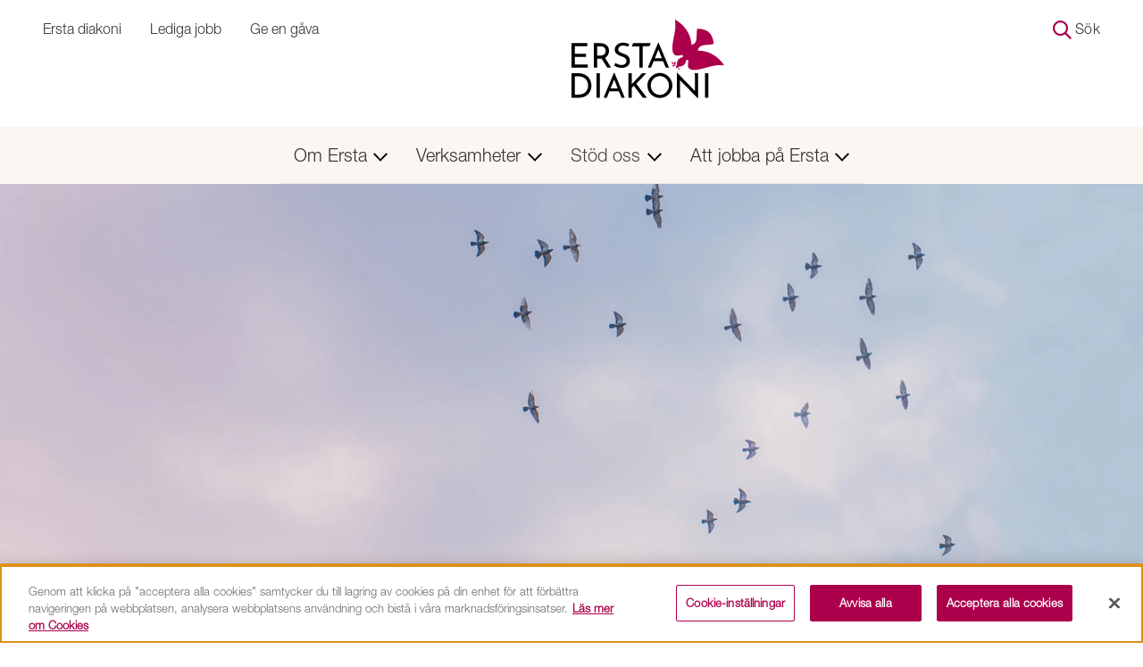

--- FILE ---
content_type: text/html; charset=utf-8
request_url: https://www.erstadiakoni.se/stod-oss/stod-vara-verksamheter/ge-en-gava/manadsgivare/
body_size: 14465
content:



<!DOCTYPE html>

<html lang="sv" class="">
<head>
    <meta charset="utf-8">
    <meta http-equiv="X-UA-Compatible" content="IE=edge">
    <meta name="viewport" content="width=device-width, initial-scale=1">
    <meta name="author" content="">
<meta name="google-api-key" content="AIzaSyCTJwpT_EFokQZyMJJEIjW2dtLSVB9yxYU">
<script> 
  // Define dataLayer and the gtag function. 
  window.dataLayer = window.dataLayer || []; 
  function gtag(){dataLayer.push(arguments);} 
 
  // Default ad_storage to 'denied'. 
  gtag('consent', 'default', { 
ad_storage: "denied", 
        analytics_storage: "denied", 
        functionality_storage: "denied", 
        personalization_storage: "denied", 
        security_storage: "denied", 
'wait_for_update': 500 
 
  }); 
</script> 
<!-- Google Tag Manager -->
<script>(function(w,d,s,l,i){w[l]=w[l]||[];w[l].push({'gtm.start':
new Date().getTime(),event:'gtm.js'});var f=d.getElementsByTagName(s)[0],
j=d.createElement(s),dl=l!='dataLayer'?'&l='+l:'';j.async=true;j.src=
'https://www.googletagmanager.com/gtm.js?id='+i+dl;f.parentNode.insertBefore(j,f);
})(window,document,'script','dataLayer','GTM-K5MPLPJ');</script>
<!-- End Google Tag Manager -->

<!-- OneTrust Cookies Consent Notice start for erstadiakoni.se -->
<script type="text/javascript" src="https://cdn.cookielaw.org/consent/9ca51b26-92da-4b21-a220-ab80c8e0d3bd/OtAutoBlock.js" ></script>
<script src="https://cdn.cookielaw.org/scripttemplates/otSDKStub.js"  type="text/javascript" charset="UTF-8" data-domain-script="9ca51b26-92da-4b21-a220-ab80c8e0d3bd" ></script>
<script type="text/javascript">
function OptanonWrapper() { }
</script>
<!-- OneTrust Cookies Consent Notice end for erstadiakoni.se -->

    <link rel="shortcut icon" href="/theme/assets/favicons/favicon.ico" type="image/x-icon" />
        <link href="https://www.erstadiakoni.se/stod-oss/stod-vara-verksamheter/ge-en-gava/manadsgivare/" rel="canonical">
    <meta name="title" content="Månadsgivare" />
<meta property="og:title" content="Månadsgivare" />
<meta property="og:url" content="/stod-oss/stod-vara-verksamheter/ge-en-gava/manadsgivare/" />
        <title> M&#229;nadsgivare</title>

    
<!-- Matomo Tag Manager -->
<script>
  var _mtm = window._mtm = window._mtm || [];
  _mtm.push({'mtm.startTime': (new Date().getTime()), 'event': 'mtm.Start'});
  (function() {
    var d=document, g=d.createElement('script'), s=d.getElementsByTagName('script')[0];
    g.async=true; g.src='https://matomo.erstadiakoni.se/js/container_HHRri87T.js'; s.parentNode.insertBefore(g,s);

  })();
</script>
<!-- End Matomo Tag Manager -->

<script data-ot-ignore="">
  var _paq = window._paq = window._paq || [];
  /* tracker methods like "setCustomDimension" should be called before "trackPageView" */
  _paq.push(["setDoNotTrack", true]);
  _paq.push(["disableCookies"]);
  _paq.push(['trackPageView']);
  _paq.push(['enableLinkTracking']);
  (function() {
    var u="https://matomo.erstadiakoni.se/";
    _paq.push(['setTrackerUrl', u+'matomo.php']);
    _paq.push(['setSiteId', '1']);
    var d=document, g=d.createElement('script'), s=d.getElementsByTagName('script')[0];
    g.setAttributeNode(d.createAttribute('data-ot-ignore'));
    g.async=true; g.src=u+'matomo.js'; s.parentNode.insertBefore(g,s);
  })();
</script>
<link href="/app/dist/main.css" rel="stylesheet"></head>

<body>
<!-- Google Tag Manager (noscript) -->
<noscript><iframe title="GTM"  src="https://www.googletagmanager.com/ns.html?id=GTM-K5MPLPJ"
height="0" width="0" style="display:none;visibility:hidden"></iframe></noscript>
<!-- End Google Tag Manager (noscript) -->

<svg xmlns="http://www.w3.org/2000/svg" width="16.971" height="9.899" viewBox="0 0 16.971 9.899" class="d-none">
    <g id="icon-arrow" transform="translate(8.485 9.899) rotate(-135)">
        <rect class="caret-line" width="12" height="2" />
        <rect class="caret-line" width="12" height="2" transform="translate(2) rotate(90)" />
    </g>
</svg>


<svg xmlns="http://www.w3.org/2000/svg" width="21.134" height="21.134" viewBox="0 0 21.134 21.134" class="d-none">
    <path id="icon-search" d="M17.357,15.84l5.777,5.777-1.517,1.517L15.84,17.357a8.578,8.578,0,1,1,1.517-1.517Zm-6.777,1.174a6.434,6.434,0,1,0-6.434-6.434A6.434,6.434,0,0,0,10.579,17.014Z" transform="translate(-2 -2)" fill-rule="evenodd" />
</svg>


<svg xmlns="http://www.w3.org/2000/svg" width="20.319" height="18.472" viewBox="0 0 20.319 18.472" class="d-none">
    <path id="icon-translate" d="M12.963,16.076l-2.346-2.318.028-.028A16.181,16.181,0,0,0,14.072,7.7h2.706V5.847H10.312V4H8.465V5.847H2V7.685H12.317a14.587,14.587,0,0,1-2.928,4.951A14.566,14.566,0,0,1,7.255,9.542H5.408A16.22,16.22,0,0,0,8.16,13.753l-4.7,4.641L4.771,19.7l4.618-4.618,2.872,2.872Zm5.2-4.687H16.316L12.16,22.472h1.847L15.046,19.7h4.387l1.039,2.771h1.847Zm-2.424,6.465,1.5-4,1.5,4Z" transform="translate(-2 -4)" fill="#AC004C" />
</svg>


<svg xmlns="http://www.w3.org/2000/svg"
     width="81.775"
     height="81.224"
     viewBox="0 0 81.775 81.224" class="d-none">
    <g id="icon-person" transform="translate(-0.001 0.003)">
        <g transform="translate(17.315 -0.003)">
            <path class="a"
                  d="M824.159,369.939a21.585,21.585,0,0,0-8.189-8.189,24.2,24.2,0,0,0-12.167-2.983,25.19,25.19,0,0,0-12.343,2.983A22.126,22.126,0,0,0,780,381.462a22.544,22.544,0,0,0,3.1,12.049,21.3,21.3,0,0,0,8.365,7.9,25.167,25.167,0,0,0,12.226,2.866,23.924,23.924,0,0,0,12.284-3.042,21.582,21.582,0,0,0,8.189-8.189,23.855,23.855,0,0,0,0-23.1Z"
                  transform="translate(-779.996 -358.767)" />
        </g>
        <g transform="translate(0.001 51.623)">
            <path class="a"
                  d="M858.811,390.288a22.115,22.115,0,0,1-1.052,6.9H777.972a23.712,23.712,0,0,1-.936-6.9,22.2,22.2,0,0,1,8.891-18.074,17.757,17.757,0,0,1,2.165-1.4c.116-.058.292-.176.409-.234a5.879,5.879,0,0,1,.877-.4,10.3,10.3,0,0,1,2.223-.942,14.873,14.873,0,0,1,2.691-.877,22.559,22.559,0,0,1,2.866-.527,2.19,2.19,0,0,1,.584-.058,26.775,26.775,0,0,1,3.1-.176h34.629a22.6,22.6,0,0,1,2.807.176,20.455,20.455,0,0,1,2.632.409,24.971,24.971,0,0,1,11.407,5.966,21.372,21.372,0,0,1,3.51,4.621A22.4,22.4,0,0,1,858.811,390.288Z"
                  transform="translate(-777.036 -367.593)" />
        </g>
    </g>
</svg>


<svg xmlns="http://www.w3.org/2000/svg" xmlns:xlink="http://www.w3.org/1999/xlink" width="65.35" height="33.603" viewBox="0 0 65.35 33.603" class="d-none">
    <defs>
        <clipPath id="a">
            <rect width="65.35" height="33.603" transform="translate(0 0)" fill="none" />
        </clipPath>
        <clipPath id="b"><rect width="65.35" height="33.602" fill="none" /></clipPath>
    </defs>
    <g id="ersta-logo" transform="translate(-764.086 -144.011)">
        <g transform="translate(764.086 144.011)" clip-path="url(#a)">
            <g transform="translate(0 0)">
                <g clip-path="url(#b)">
                    <path d="M764.232,205.239h6.492a.146.146,0,0,1,.146.146v1.05a.146.146,0,0,1-.146.146h-5.092a.146.146,0,0,0-.146.146v2.883a.146.146,0,0,0,.146.146h4.515a.146.146,0,0,1,.146.147v1.064a.146.146,0,0,1-.146.146h-4.515a.146.146,0,0,0-.146.146v2.927a.146.146,0,0,0,.146.146h5.294a.146.146,0,0,1,.147.146v1.05a.146.146,0,0,1-.147.146h-6.694a.146.146,0,0,1-.146-.146V205.385a.146.146,0,0,1,.146-.146" transform="translate(-764.086 -195.027)" fill="#313130" />
                    <path d="M829.085,215.448l-2.471-3.978a2.871,2.871,0,0,0,.944-.713,3.016,3.016,0,0,0,.592-1.077,4.181,4.181,0,0,0,.179-1.212,3.257,3.257,0,0,0-.28-1.386,2.865,2.865,0,0,0-.779-1.016,3.393,3.393,0,0,0-1.169-.621,4.834,4.834,0,0,0-1.466-.211h-2.624a.148.148,0,0,0-.147.147v10.145a.145.145,0,0,0,.147.144h1.108a.143.143,0,0,0,.145-.144v-3.548a.148.148,0,0,1,.147-.147h1.4c.113,0,.225,0,.332-.009l2.425,3.782a.148.148,0,0,0,.124.066h1.274a.145.145,0,0,0,.124-.222m-4.308-4.974h-1.368a.145.145,0,0,1-.147-.145v-3.606a.148.148,0,0,1,.147-.147h1.469a2.121,2.121,0,0,1,.933.188,1.808,1.808,0,0,1,.62.485,1.969,1.969,0,0,1,.346.627,2.085,2.085,0,0,1,.107.649,2.232,2.232,0,0,1-.1.65,1.858,1.858,0,0,1-.332.63,1.667,1.667,0,0,1-.641.482,2.469,2.469,0,0,1-1.034.188" transform="translate(-812.226 -195.023)" fill="#313130" />
                    <path d="M879.771,205.192a.151.151,0,0,1-.2.065c-1.521-.612-3.778-.5-4.169.918-.182.664.026,1.355,1.154,1.823.35.145,1.948.714,2.266.874a3.785,3.785,0,0,1,.859.584,2.494,2.494,0,0,1,.606.851,3.07,3.07,0,0,1,.224,1.241,2.816,2.816,0,0,1-1.588,2.584,4.326,4.326,0,0,1-1.771.377,5.663,5.663,0,0,1-3.386-.923.15.15,0,0,1-.05-.2l.507-.934a.145.145,0,0,1,.208-.048,4.9,4.9,0,0,0,2.582.862,2.34,2.34,0,0,0,1.737-.708,1.586,1.586,0,0,0,.318-1,1.386,1.386,0,0,0-.282-.88,2.389,2.389,0,0,0-.736-.614c-.3-.168-1.66-.7-1.992-.859a6.167,6.167,0,0,1-1.067-.536,2.592,2.592,0,0,1-.773-.821,2.375,2.375,0,0,1-.267-1.155,2.6,2.6,0,0,1,.4-1.436c1.376-2.136,4.2-1.645,5.7-1.108a.142.142,0,0,1,.064.2Z" transform="translate(-855.419 -193.739)" fill="#313130" />
                    <path d="M920.069,205.381h7.224a.146.146,0,0,1,.139.192l-.414,1.012a.146.146,0,0,1-.139.1H924.21a.146.146,0,0,0-.146.146v8.816a.146.146,0,0,1-.146.146H922.81a.146.146,0,0,1-.146-.146v-8.816a.146.146,0,0,0-.146-.146h-2.876a.146.146,0,0,1-.139-.191l.428-1.012a.146.146,0,0,1,.139-.1" transform="translate(-893.575 -195.146)" fill="#313130" />
                    <path d="M764.086,292.453V282.424a.2.2,0,0,1,.2-.2h2.639a6.635,6.635,0,0,1,2.642.469,4.729,4.729,0,0,1,1.754,1.256,5.02,5.02,0,0,1,.975,1.725,6.118,6.118,0,0,1,.3,1.891,5.23,5.23,0,0,1-.412,2.122,4.768,4.768,0,0,1-1.126,1.6,5,5,0,0,1-1.645,1.017,5.5,5.5,0,0,1-1.97.354H764.29a.2.2,0,0,1-.2-.2m1.4-1.342a.2.2,0,0,0,.2.2h1.485a4.675,4.675,0,0,0,1.581-.26,3.735,3.735,0,0,0,1.27-.75,3.379,3.379,0,0,0,.844-1.206,4.593,4.593,0,0,0-.014-3.32,3.465,3.465,0,0,0-.866-1.22,3.808,3.808,0,0,0-1.241-.744,4.19,4.19,0,0,0-1.443-.252H765.69a.2.2,0,0,0-.2.2Z" transform="translate(-764.086 -259.169)" fill="#313130" />
                    <path d="M828.717,282.219h1.039a.181.181,0,0,1,.181.181v10.075a.181.181,0,0,1-.181.181h-1.039a.18.18,0,0,1-.18-.181V282.4a.181.181,0,0,1,.18-.181" transform="translate(-817.788 -259.168)" fill="#313130" />
                    <path d="M912.57,286.414s0,.007,0,.01l0,.416.132-.148a.156.156,0,0,1,.02-.025l4.208-4.393a.18.18,0,0,1,.13-.056h1.3a.18.18,0,0,1,.13.306l-3.913,4.057a.181.181,0,0,0-.013.235l4.245,5.548a.181.181,0,0,1-.143.29h-1.32a.18.18,0,0,1-.144-.072l-3.634-4.831a.181.181,0,0,0-.27-.022l-.679.657a.181.181,0,0,0-.055.13v3.958a.18.18,0,0,1-.18.181h-1.054a.181.181,0,0,1-.18-.181V282.4a.18.18,0,0,1,.18-.18h1.054a.18.18,0,0,1,.18.18Z" transform="translate(-886.627 -259.168)" fill="#313130" />
                    <path d="M959.4,286.867a5.176,5.176,0,0,1,.411-2.049,5.458,5.458,0,0,1,2.844-2.873,5.28,5.28,0,0,1,4.121,0,5.511,5.511,0,0,1,2.873,2.873,5.294,5.294,0,0,1,0,4.128,5.345,5.345,0,0,1-1.155,1.7,5.423,5.423,0,0,1-1.7,1.141,5.224,5.224,0,0,1-2.064.411,5.267,5.267,0,0,1-5.327-5.327m1.443,0a4.015,4.015,0,0,0,.3,1.552,3.911,3.911,0,0,0,.837,1.263,4.006,4.006,0,0,0,1.242.859,3.892,3.892,0,0,0,3.046,0,3.9,3.9,0,0,0,1.227-.852,4.031,4.031,0,0,0,.83-1.263,4.126,4.126,0,0,0,0-3.1,4.2,4.2,0,0,0-.83-1.278,3.851,3.851,0,0,0-4.3-.859,3.875,3.875,0,0,0-2.057,2.143,4.133,4.133,0,0,0-.289,1.537" transform="translate(-926.822 -258.591)" fill="#313130" />
                    <path d="M1043.786,282.2h-1.025a.187.187,0,0,0-.187.189l.027,7.376-7.2-7.477a.3.3,0,0,0-.218-.092h-.244c-.029,0-.062.013-.062.12v10.134a.187.187,0,0,0,.188.187h1.024a.187.187,0,0,0,.187-.188l-.026-7.248,7.161,7.358a.277.277,0,0,0,.2.082h.247c.1,0,.117-.071.117-.15v-10.1a.188.188,0,0,0-.187-.188" transform="translate(-989.715 -259.147)" fill="#313130" />
                    <path d="M1107.762,282.219h1.067a.167.167,0,0,1,.167.167v10.1a.167.167,0,0,1-.167.167h-1.067a.167.167,0,0,1-.167-.167v-10.1a.167.167,0,0,1,.167-.167" transform="translate(-1050.304 -259.168)" fill="#313130" />
                    <path d="M969.831,215.435l-4.186-10.041c-.04-.1-.1-.159-.2-.159h-.121c-.1,0-.159.063-.2.159l-4.186,10.041a.177.177,0,0,0,.164.246h1a.18.18,0,0,0,.164-.11l1.074-2.633h4.088l1.074,2.633a.18.18,0,0,0,.164.11h1a.178.178,0,0,0,.165-.246m-2.9-3.71h-3.1l1.55-3.793Z" transform="translate(-928.096 -195.024)" fill="#313130" />
                    <path d="M856.326,292.388l-4.186-10.041c-.041-.1-.1-.159-.2-.159h-.121c-.1,0-.159.063-.2.159l-4.186,10.041a.178.178,0,0,0,.165.246h1a.18.18,0,0,0,.165-.11l1.074-2.633h4.088L855,292.523a.18.18,0,0,0,.164.11h1a.178.178,0,0,0,.165-.246m-2.9-3.71h-3.1l1.55-3.793Z" transform="translate(-833.521 -259.143)" fill="#313130" />
                    <path d="M1027.847,252.352a.773.773,0,0,1,.466-.51.027.027,0,0,1,.031.01.82.82,0,0,1,.117.694.776.776,0,0,1-.466.51.027.027,0,0,1-.031-.009.818.818,0,0,1-.117-.695" transform="translate(-983.83 -233.856)" fill="#ac004c" />
                    <path d="M1021.029,253.35a.836.836,0,0,1-.341-.622.026.026,0,0,1,.018-.026.82.82,0,0,1,.691.136.836.836,0,0,1,.341.622.025.025,0,0,1-.019.026.819.819,0,0,1-.691-.136" transform="translate(-977.891 -234.553)" fill="#ac004c" />
                    <path d="M1022.9,259.73a.812.812,0,0,1,.7.065.026.026,0,0,1,.012.03.774.774,0,0,1-.471.5.812.812,0,0,1-.7-.065.027.027,0,0,1-.012-.03.777.777,0,0,1,.471-.5" transform="translate(-979.344 -240.388)" fill="#ac004c" />
                    <path d="M1034.593,157.338c.731-2.659,2.816-1.961,6.734-2.588a.143.143,0,0,0,.116-.129,6.078,6.078,0,0,0-6.9-6.508.142.142,0,0,0-.124.121c-.465,3.925.282,5.848-2.317,6.691a.114.114,0,0,1-.15-.107,12.248,12.248,0,0,0-2.152-6.444c-.011-.017-.021-.034-.032-.05a14.239,14.239,0,0,0-4.593-4.3.12.12,0,0,0-.175.126c.359,1.92.215,3.9-.6,7.364-2.689,11.44,3.291,6.741,3.8,7.935.53,1.233-2.053.135-2.612,3.058-.081.423,0,.784-.059.922,0,0-.249.54-.5,1.259-.032.09.014.132.1.095a11.726,11.726,0,0,0,1.2-.595c.129-.072.536-.01.906-.107,2.881-.753,1.717-3.191,2.976-2.712,1.232.469-3.444,6.564,7.884,3.406a17.711,17.711,0,0,1,7.528-.826.12.12,0,0,0,.119-.18,14.228,14.228,0,0,0-4.481-4.414c-.016-.011-.034-.02-.051-.03a12.1,12.1,0,0,0-6.515-1.863.1.1,0,0,1-.1-.125" transform="translate(-980.405 -144.011)" fill="#ac004c" />
                    <path d="M1028.924,259.622a.091.091,0,0,1-.128-.017l-2.374-2.536.081-.079,2.525,2.389a.091.091,0,0,1,.015.127Z" transform="translate(-982.669 -238.147)" fill="#ac004c" />
                    <path d="M1034.593,157.338c.731-2.659,2.816-1.961,6.734-2.588a.143.143,0,0,0,.116-.129,6.078,6.078,0,0,0-6.9-6.508.142.142,0,0,0-.124.121c-.465,3.925.282,5.848-2.317,6.691a.114.114,0,0,1-.15-.107,12.248,12.248,0,0,0-2.152-6.444c-.011-.017-.021-.034-.032-.05a14.239,14.239,0,0,0-4.593-4.3.12.12,0,0,0-.175.126c.359,1.92.215,3.9-.6,7.364-2.689,11.44,3.291,6.741,3.8,7.935.53,1.233-2.053.135-2.612,3.058-.081.423,0,.784-.059.922,0,0-.249.54-.5,1.259-.032.09.014.132.1.095a11.726,11.726,0,0,0,1.2-.595c.129-.072.536-.01.906-.107,2.881-.753,1.717-3.191,2.976-2.712,1.232.469-3.444,6.564,7.884,3.406a17.711,17.711,0,0,1,7.528-.826.12.12,0,0,0,.119-.18,14.228,14.228,0,0,0-4.481-4.414c-.016-.011-.034-.02-.051-.03a12.1,12.1,0,0,0-6.515-1.863.1.1,0,0,1-.1-.125" transform="translate(-980.405 -144.011)" fill="#ac004c" />
                </g>
            </g>
        </g>
    </g>
</svg>


<svg xmlns="http://www.w3.org/2000/svg"
     width="22.627"
     height="25.315"
     viewBox="0 0 22.627 25.315" class="d-none">
    <g id="icon-black-arrow-circle" transform="translate(0)">
        <g transform="translate(11.314 0) rotate(45)">
            <rect class="a" width="16" height="2" />
            <rect class="a"
                  width="16"
                  height="2"
                  transform="translate(2) rotate(90)" />
        </g>
        <rect class="a"
              width="24"
              height="2"
              transform="translate(12.313 1.315) rotate(90)" />
    </g>
</svg>


<svg xmlns="http://www.w3.org/2000/svg" width="16.971" height="9.899" viewBox="0 0 16.971 9.899" class="d-none">
    <g id="icon-accordion-arrow" transform="translate(8.485 9.899) rotate(-135)">
        <rect class="caret-line" width="12" height="2"></rect>
        <rect class="caret-line" width="12" height="2" transform="translate(2) rotate(90)"></rect>
    </g>
</svg>


<svg xmlns="http://www.w3.org/2000/svg" width="40" height="40" viewBox="0 0 40 40" class="d-none">
    <g id="icon-grey-cross" transform="translate(-16.161 -15.289)">
        <path class="a" d="M.021.505,53.822,0,53.8,2.242,0,2.747Z" transform="translate(18.103 15.289) rotate(45)"></path>
        <path class="a" d="M0,0,53.8.505l.021,2.242L.021,2.242Z" transform="translate(16.161 53.347) rotate(-45)"></path>
        <path class="a" d="M.021.505,53.822,0,53.8,2.242,0,2.747Z" transform="translate(18.103 15.289) rotate(45)"></path>
    </g>
</svg>


<svg class="d-none" xmlns="http://www.w3.org/2000/svg" width="112.811" height="97.099" viewBox="0 0 112.811 97.099">
    <path id="icon-alert" d="M794.555,451.956l-54.148-93.771a.944.944,0,0,0-.76-.351h-2.457a.943.943,0,0,0-.76.351l-54.148,93.771a1.985,1.985,0,0,0,1.72,2.977H792.835A1.987,1.987,0,0,0,794.555,451.956Zm-59.531-58.382a1.049,1.049,0,0,1,1.053-1.053h4.914a1.048,1.048,0,0,1,1.053,1.053v28.72a1.038,1.038,0,0,1-1.053.994h-4.914a1.038,1.038,0,0,1-1.053-.994Zm6.143,43.636a4.524,4.524,0,0,1-2.867,1.111,4.254,4.254,0,0,1-2.808-1.111,3.708,3.708,0,0,1-1.287-2.749,3.559,3.559,0,0,1,1.287-2.808A4.192,4.192,0,0,1,738.3,430.6a4.455,4.455,0,0,1,2.867,1.053,3.39,3.39,0,0,1,1.286,2.808A3.515,3.515,0,0,1,741.167,437.21Z" transform="translate(-682.011 -357.835)"></path>
</svg>


<svg class="d-none" xmlns="http://www.w3.org/2000/svg" width="25" height="20" viewBox="0 0 25 20">
    <path id="icon-email" d="M280.186,365.514v-1.753a.6.6,0,0,0-.6-.6h-1.821c-.025,0-.05,0-.075,0h-21.9a.6.6,0,0,0-.6.6v2.951a.6.6,0,0,0,.012.115l-.011,12.783s0,.006,0,.009v2.951a.6.6,0,0,0,.6.6h21.9c.025,0,.05,0,.075,0h1.821a.6.6,0,0,0,.6-.6v-1.753c0-.049.008-.1.008-.147v-15C280.194,365.611,280.189,365.563,280.186,365.514Zm-2.491,2.462a.442.442,0,0,1-.186.336l-9.628,6.017a.386.386,0,0,1-.373,0l-9.628-6.017a.443.443,0,0,1-.186-.336v-2.06c0-.121.084-.167.186-.1l9.628,6.017a.386.386,0,0,0,.373,0l9.628-6.017c.1-.064.186-.018.186.1Z" transform="translate(-255.194 -363.161)" fill="#ac004c"></path>
</svg>


    <a class="skip-link btn btn-primary" title="Hoppa &#246;ver navigationen och g&#229; direkt till sidans inneh&#229;ll." href="#main">
        Hoppa till sidans inneh&#229;ll
    </a>


<div class="container-fluid">
    <nav class="navbar-links">
        <div class="navbar-links-nav-container">



        <ul class="navbar-links-nav" >
                <li class=nav-item >
                    <a class=nav-link small-text  href="/" target="_top" title="Ersta diakoni">Ersta diakoni</a>
                </li>
                <li class=nav-item >
                    <a class=nav-link small-text  href="https://erstadiakoni.teamtailor.com/" target="" title="">Lediga jobb</a>
                </li>
                <li class=nav-item >
                    <a class=nav-link small-text  href="/stod-oss/stod-vara-verksamheter/ge-en-gava/" target="" title="">Ge en g&#229;va</a>
                </li>
        </ul>
            <ul class="navbar-links-nav navbar-links-nav-end">
                    <li class="nav-item">
                        <a class="nav-link small-text" href="/soksida/">
                            <svg xmlns="http://www.w3.org/2000/svg" width="21.134" height="21.134" viewBox="0 0 21.134 21.134">
                                <use fill="#AC004C" xlink:href="#icon-search"></use>
                            </svg>
                            S&#246;k
                        </a>
                    </li>

            </ul>
        </div>
    </nav>

    <div class="navbar-links-logo">
        <a href="/" title="Tillbaka till startsida">
            


    <img src="/globalassets/logos/desktop/ersta-diakoni_logo.svg" alt="Logotyp Ersta diakoni" />

        </a>
    </div>
</div>

<div class="btn-nav mobile-nav" id="mainMenu">
    <nav class="navbar navbar-right navbar-expand-lg navbar-light">

        <a href="/" title="Gå till Ersta diakonis startsida" class="navbar-logo logo-category">
            


    <img src="/globalassets/logos/desktop/ersta-diakoni_logo.svg" alt="Logotyp Ersta diakoni" />

        </a>

        <button class="navbar-toggler collapsed"
                type="button"
                data-toggle="collapse"
                data-target="#navbarNav"
                aria-controls="navbarNav"
                aria-expanded="false"
                aria-label="V&#228;xla mellan att &#246;ppna och st&#228;nga navigeringen"
                aria-haspopup="true">

            <div class="navbar-text">
                <span>MENY</span>
                <span>ST&#196;NG</span>
            </div>
            <div class="navbar-hamburger">
                <div></div>
                <div></div>
                <div></div>
            </div>
        </button>
        <div class="collapse navbar-collapse" id="navbarNav">
                <ul class="navbar-nav">
                        <li class="nav-item dropdown position-static">

                                <a href="/om-ersta/var-organisation/"
                                   class="nav-link  dropdown-toggle"
                                   data-toggle="dropdown"
                                   data-target="#"
                                   aria-haspopup="true">
                                    Om Ersta
                                    <svg xmlns="http://www.w3.org/2000/svg" width="16.971" height="9.899" viewBox="0 0 16.971 9.899">
                                        <use class="caret-line" xlink:href="#icon-accordion-arrow" />
                                    </svg>
                                </a>

                                <div class="dropdown-menu w-100 top-auto">
                                    <div class="container">
                                        <div class="row w-100">
                                                <div class="col-12 col-lg-4">
                                                    <ul>
                                                        <li>
                                                            <a href="/om-ersta/var-organisation/" title="" class="dropdown-menu-link-lg ">V&#229;r organisation</a>
                                                        </li>
                                                            <li>
                                                                <a href="/om-ersta/var-organisation/sa-styrs-ersta/" title="" class="dropdown-menu-link ">S&#229; styrs Ersta</a>
                                                            </li>
                                                            <li>
                                                                <a href="/om-ersta/var-organisation/ars--och-hallbarhetsredovisning/" title="" class="dropdown-menu-link ">&#197;rs- och h&#229;llbarhetsredovisning</a>
                                                            </li>
                                                            <li>
                                                                <a href="/om-ersta/var-organisation/ersta-diakoni-175-ar/" title="" class="dropdown-menu-link ">Ersta diakoni 175 &#229;r</a>
                                                            </li>
                                                    </ul>
                                                </div>
                                                <div class="col-12 col-lg-4">
                                                    <ul>
                                                        <li>
                                                            <a href="/om-ersta/vardegrund/" title="" class="dropdown-menu-link-lg ">V&#228;rdegrund</a>
                                                        </li>
                                                            <li>
                                                                <a href="/om-ersta/vardegrund/verksamhetside-och-vision/" title="" class="dropdown-menu-link ">Verksamhetsid&#233; och vision</a>
                                                            </li>
                                                            <li>
                                                                <a href="/om-ersta/vardegrund/existentiell-halsa/" title="" class="dropdown-menu-link ">Existentiell h&#228;lsa</a>
                                                            </li>
                                                            <li>
                                                                <a href="/om-ersta/vardegrund/kvalitets--och-hallbarhetsarbete/" title="" class="dropdown-menu-link ">Kvalitets- och h&#229;llbarhetsarbete</a>
                                                            </li>
                                                    </ul>
                                                </div>
                                                <div class="col-12 col-lg-4">
                                                    <ul>
                                                        <li>
                                                            <a href="/om-ersta/vart-diakonala-uppdrag/" title="" class="dropdown-menu-link-lg ">V&#229;rt diakonala uppdrag</a>
                                                        </li>
                                                            <li>
                                                                <a href="/om-ersta/vart-diakonala-uppdrag/ideburen-vard-och-omsorg/" title="" class="dropdown-menu-link ">Id&#233;buren v&#229;rd och omsorg</a>
                                                            </li>
                                                            <li>
                                                                <a href="/om-ersta/vart-diakonala-uppdrag/var-historia/" title="" class="dropdown-menu-link ">V&#229;r historia</a>
                                                            </li>
                                                    </ul>
                                                </div>
                                                <div class="col-12 col-lg-4">
                                                    <ul>
                                                        <li>
                                                            <a href="/om-ersta/press/" title="" class="dropdown-menu-link-lg ">Press och nyheter</a>
                                                        </li>
                                                            <li>
                                                                <a href="/om-ersta/press/fototillstand/" title="" class="dropdown-menu-link ">Fototillst&#229;nd</a>
                                                            </li>
                                                            <li>
                                                                <a href="/om-ersta/press/kommentarspolicy-for-sociala-medier/" title="" class="dropdown-menu-link ">Kommentarspolicy f&#246;r sociala medier</a>
                                                            </li>
                                                    </ul>
                                                </div>
                                        </div>
                                    </div>
                                </div>
                        </li>
                        <li class="nav-item dropdown position-static">

                                <a href="/verksamheter/sjukvard/"
                                   class="nav-link  dropdown-toggle"
                                   data-toggle="dropdown"
                                   data-target="#"
                                   aria-haspopup="true">
                                    Verksamheter
                                    <svg xmlns="http://www.w3.org/2000/svg" width="16.971" height="9.899" viewBox="0 0 16.971 9.899">
                                        <use class="caret-line" xlink:href="#icon-accordion-arrow" />
                                    </svg>
                                </a>

                                <div class="dropdown-menu w-100 top-auto">
                                    <div class="container">
                                        <div class="row w-100">
                                                <div class="col-12 col-lg-4">
                                                    <ul>
                                                        <li>
                                                            <a href="/verksamheter/sjukvard/" title="" class="dropdown-menu-link-lg ">Ersta sjukhus</a>
                                                        </li>
                                                            <li>
                                                                <a href="/verksamheter/sjukvard/avdelningar-och-mottagningar/sjukhusets-verksamheter/" title="" class="dropdown-menu-link ">Avdelningar och mottagningar</a>
                                                            </li>
                                                            <li>
                                                                <a href="/verksamheter/sjukvard/besok-sjukhuset/for-dig-som-patient/" title="" class="dropdown-menu-link ">F&#246;r patienter</a>
                                                            </li>
                                                            <li>
                                                                <a href="/verksamheter/sjukvard/for-remittenter/att-remittera-till-ersta-sjukhus/" title="" class="dropdown-menu-link ">F&#246;r v&#229;rdgivare</a>
                                                            </li>
                                                            <li>
                                                                <a href="/verksamheter/sjukvard/forskning-och-utbildning/fou/" title="" class="dropdown-menu-link ">Forskning och utveckling</a>
                                                            </li>
                                                    </ul>
                                                </div>
                                                <div class="col-12 col-lg-4">
                                                    <ul>
                                                        <li>
                                                            <a href="/verksamheter/aldreomsorg/" title="" class="dropdown-menu-link-lg ">&#196;ldreomsorg</a>
                                                        </li>
                                                            <li>
                                                                <a href="/verksamheter/aldreomsorg/aldreboenden/att-bo-hos-oss/" title="" class="dropdown-menu-link ">&#196;ldreboenden</a>
                                                            </li>
                                                            <li>
                                                                <a href="/verksamheter/aldreomsorg/hemtjanst/det-har-ar-ersta-hemtjanst/" title="" class="dropdown-menu-link ">Hemtj&#228;nst</a>
                                                            </li>
                                                            <li>
                                                                <a href="/verksamheter/aldreomsorg/dagverksamhet/var-dagverksamhet/" title="" class="dropdown-menu-link ">Dagverksamhet</a>
                                                            </li>
                                                            <li>
                                                                <a href="/verksamheter/aldreomsorg/oppna-motesplatser/vara-oppna-motesplatser/" title="" class="dropdown-menu-link ">&#214;ppna m&#246;tesplatser</a>
                                                            </li>
                                                            <li>
                                                                <a href="/verksamheter/aldreomsorg/anhorigstod/" title="" class="dropdown-menu-link ">Anh&#246;rigst&#246;d</a>
                                                            </li>
                                                    </ul>
                                                </div>
                                                <div class="col-12 col-lg-4">
                                                    <ul>
                                                        <li>
                                                            <a href="/verksamheter/socialt-stod-och-omsorg/" title="" class="dropdown-menu-link-lg ">Socialt st&#246;d och omsorg</a>
                                                        </li>
                                                            <li>
                                                                <a href="/verksamheter/socialt-stod-och-omsorg/anhorigstod-vid-beroende/ersta-vandpunkten/" title="" class="dropdown-menu-link ">Anh&#246;rigst&#246;d vid beroende</a>
                                                            </li>
                                                            <li>
                                                                <a href="/verksamheter/socialt-stod-och-omsorg/skyddat-boende/skyddat-boende/" title="" class="dropdown-menu-link ">Skyddat boende</a>
                                                            </li>
                                                            <li>
                                                                <a href="/verksamheter/socialt-stod-och-omsorg/stod-efter-sexuella-overgrepp/ersta-hopp/" title="" class="dropdown-menu-link ">St&#246;d efter sexuella &#246;vergrepp</a>
                                                            </li>
                                                            <li>
                                                                <a href="/verksamheter/socialt-stod-och-omsorg/lss/ersta-lss/" title="" class="dropdown-menu-link ">LSS</a>
                                                            </li>
                                                    </ul>
                                                </div>
                                                <div class="col-12 col-lg-4">
                                                    <ul>
                                                        <li>
                                                            <a href="/verksamheter/bo-och-motas/" title="" class="dropdown-menu-link-lg ">Bo och m&#246;tas</a>
                                                        </li>
                                                            <li>
                                                                <a href="/verksamheter/bo-och-motas/hotell/ersta-hotell/" title="" class="dropdown-menu-link ">Hotell</a>
                                                            </li>
                                                            <li>
                                                                <a href="/verksamheter/bo-och-motas/konferens/konferens/" title="" class="dropdown-menu-link ">Konferens</a>
                                                            </li>
                                                            <li>
                                                                <a href="/verksamheter/bo-och-motas/restaurang/restaurang/" title="" class="dropdown-menu-link ">Restaurang</a>
                                                            </li>
                                                            <li>
                                                                <a href="/verksamheter/bo-och-motas/festvaning/fest-event/" title="" class="dropdown-menu-link ">Festv&#229;ning</a>
                                                            </li>
                                                            <li>
                                                                <a href="/verksamheter/bo-och-motas/ersta-second-hand/valkommen-till-ersta-secondhand/" title="" class="dropdown-menu-link ">Ersta Second hand</a>
                                                            </li>
                                                            <li>
                                                                <a href="/verksamheter/bo-och-motas/fastigheter/ersta-fastigheter/" title="" class="dropdown-menu-link ">Fastigheter</a>
                                                            </li>
                                                            <li>
                                                                <a href="/verksamheter/bo-och-motas/museum/om-ersta-museum/" title="" class="dropdown-menu-link ">Museum</a>
                                                            </li>
                                                            <li>
                                                                <a href="/erstaredirect" title="" class="dropdown-menu-link ">In English</a>
                                                            </li>
                                                    </ul>
                                                </div>
                                                <div class="col-12 col-lg-4">
                                                    <ul>
                                                        <li>
                                                            <a href="/verksamheter/ersta-kyrka/" title="" class="dropdown-menu-link-lg ">Kyrka och musik</a>
                                                        </li>
                                                            <li>
                                                                <a href="/verksamheter/ersta-kyrka/ersta-kyrka/om-ersta-kyrka/" title="" class="dropdown-menu-link ">Om Ersta kyrka</a>
                                                            </li>
                                                            <li>
                                                                <a href="/verksamheter/ersta-kyrka/ersta-kulturscen/program/" title="" class="dropdown-menu-link ">Ersta kulturscen</a>
                                                            </li>
                                                            <li>
                                                                <a href="/verksamheter/ersta-kyrka/oblatbageri/" title="" class="dropdown-menu-link ">Oblatbageri</a>
                                                            </li>
                                                            <li>
                                                                <a href="/verksamheter/ersta-kyrka/ersta-diakonikar/bli-medlem-i-karen/" title="" class="dropdown-menu-link ">Ersta diakonk&#229;r</a>
                                                            </li>
                                                            <li>
                                                                <a href="/verksamheter/ersta-kyrka/betania/" title="" class="dropdown-menu-link ">Betania</a>
                                                            </li>
                                                    </ul>
                                                </div>
                                        </div>
                                    </div>
                                </div>
                        </li>
                        <li class="nav-item dropdown position-static">

                                <a href="/stod-oss/stod-vara-verksamheter/"
                                   class="nav-link active dropdown-toggle"
                                   data-toggle="dropdown"
                                   data-target="#"
                                   aria-haspopup="true">
                                    St&#246;d oss
                                    <svg xmlns="http://www.w3.org/2000/svg" width="16.971" height="9.899" viewBox="0 0 16.971 9.899">
                                        <use class="caret-line" xlink:href="#icon-accordion-arrow" />
                                    </svg>
                                </a>

                                <div class="dropdown-menu w-100 top-auto">
                                    <div class="container">
                                        <div class="row w-100">
                                                <div class="col-12 col-lg-4">
                                                    <ul>
                                                        <li>
                                                            <a href="/stod-oss/stod-vara-verksamheter/" title="" class="dropdown-menu-link-lg active">St&#246;d v&#229;ra verksamheter</a>
                                                        </li>
                                                            <li>
                                                                <a href="/stod-oss/stod-vara-verksamheter/ge-en-gava/" title="" class="dropdown-menu-link active">Ge en g&#229;va</a>
                                                            </li>
                                                            <li>
                                                                <a href="/stod-oss/stod-vara-verksamheter/testamentera-till-ersta-diakoni/" title="" class="dropdown-menu-link ">Testamentera till Ersta diakoni</a>
                                                            </li>
                                                            <li>
                                                                <a href="/verksamheter/bo-och-motas/ersta-second-hand/valkommen-till-ersta-secondhand/" title="" class="dropdown-menu-link ">St&#246;d Ersta Second hand</a>
                                                            </li>
                                                            <li>
                                                                <a href="/stod-oss/stod-vara-verksamheter/mot-vara-vanner/" title="" class="dropdown-menu-link ">M&#246;t v&#229;ra v&#228;nner</a>
                                                            </li>
                                                            <li>
                                                                <a href="/stod-oss/stod-vara-verksamheter/om-insamling/" title="" class="dropdown-menu-link ">Om insamling</a>
                                                            </li>
                                                    </ul>
                                                </div>
                                                <div class="col-12 col-lg-4">
                                                    <ul>
                                                        <li>
                                                            <a href="/stod-oss/bli-medlem/" title="" class="dropdown-menu-link-lg ">Bli medlem</a>
                                                        </li>
                                                    </ul>
                                                </div>
                                                <div class="col-12 col-lg-4">
                                                    <ul>
                                                        <li>
                                                            <a href="/stod-oss/arbeta-som-volontar-pa-ersta/" title="" class="dropdown-menu-link-lg ">Bli volont&#228;r p&#229; Ersta</a>
                                                        </li>
                                                    </ul>
                                                </div>
                                        </div>
                                    </div>
                                </div>
                        </li>
                        <li class="nav-item dropdown position-static">

                                <a href="/att-jobba-pa-ersta/Om-att-jobba-pa-Ersta/"
                                   class="nav-link  dropdown-toggle"
                                   data-toggle="dropdown"
                                   data-target="#"
                                   aria-haspopup="true">
                                    Att jobba p&#229; Ersta
                                    <svg xmlns="http://www.w3.org/2000/svg" width="16.971" height="9.899" viewBox="0 0 16.971 9.899">
                                        <use class="caret-line" xlink:href="#icon-accordion-arrow" />
                                    </svg>
                                </a>

                                <div class="dropdown-menu w-100 top-auto">
                                    <div class="container">
                                        <div class="row w-100">
                                                <div class="col-12 col-lg-4">
                                                    <ul>
                                                        <li>
                                                            <a href="/att-jobba-pa-ersta/Om-att-jobba-pa-Ersta/" title="" class="dropdown-menu-link-lg ">Om att jobba p&#229; Ersta</a>
                                                        </li>
                                                            <li>
                                                                <a href="https://erstadiakoni.teamtailor.com/" title="" class="dropdown-menu-link ">Lediga jobb</a>
                                                            </li>
                                                            <li>
                                                                <a href="/att-jobba-pa-ersta/Om-att-jobba-pa-Ersta/jobba-pa-ersta-sjukhus/" title="" class="dropdown-menu-link ">Jobba p&#229; Ersta sjukhus</a>
                                                            </li>
                                                            <li>
                                                                <a href="/att-jobba-pa-ersta/Om-att-jobba-pa-Ersta/jobba-inom-erstas-aldreomsorg2/" title="" class="dropdown-menu-link ">Jobba inom Erstas &#228;ldreomsorg</a>
                                                            </li>
                                                            <li>
                                                                <a href="/att-jobba-pa-ersta/Om-att-jobba-pa-Ersta/jobba-inom-ersta-lss/" title="" class="dropdown-menu-link ">Jobba inom Ersta LSS</a>
                                                            </li>
                                                            <li>
                                                                <a href="/att-jobba-pa-ersta/Om-att-jobba-pa-Ersta/mot-vara-medarbetare/" title="" class="dropdown-menu-link ">M&#246;t v&#229;ra medarbetare</a>
                                                            </li>
                                                            <li>
                                                                <a href="/att-jobba-pa-ersta/Om-att-jobba-pa-Ersta/dina-formaner/" title="" class="dropdown-menu-link ">Dina f&#246;rm&#229;ner</a>
                                                            </li>
                                                            <li>
                                                                <a href="/att-jobba-pa-ersta/Om-att-jobba-pa-Ersta/information-for-studenter/" title="" class="dropdown-menu-link ">Information f&#246;r studenter</a>
                                                            </li>
                                                    </ul>
                                                </div>
                                        </div>
                                    </div>
                                </div>
                        </li>
                </ul>
            <footer class="navbar-footer">
                    <a class="nav-link small-text" href="/soksida/">
                        <svg xmlns="http://www.w3.org/2000/svg" width="21.134" height="21.134" viewBox="0 0 21.134 21.134">
                            <use fill="#AC004C" xlink:href="#icon-search"></use>
                        </svg>
                        S&#246;k
                    </a>
               
            </footer>
        </div>
    </nav>
</div>


    <main id="main">
        


    <section class="section section-top-image">
        <div class="article-top-image">
            


    <figure>
        <picture>
            <source media="(min-width:993px)" srcset="/globalassets/verksamheter/stod-oss/om-ersta-startbild-duvor.jpg?format=webp" type="image/webp" />
            <source media="(max-width:992px)" srcset="/globalassets/verksamheter/stod-oss/om-ersta-startbild-duvor.jpg?width=992&format=webp" type="image/webp" />
            <source media="(max-width:768px)" srcset="/globalassets/verksamheter/stod-oss/om-ersta-startbild-duvor.jpg?width=768&format=webp" type="image/webp" />
            <source media="(max-width:576px)" srcset="/globalassets/verksamheter/stod-oss/om-ersta-startbild-duvor.jpg?width=576&format=webp" type="image/webp" />

            <source media="(min-width:993px)" srcset="/globalassets/verksamheter/stod-oss/om-ersta-startbild-duvor.jpg" />
            <source media="(max-width:992px)" srcset="/globalassets/verksamheter/stod-oss/om-ersta-startbild-duvor.jpg?width=992" />
            <source media="(max-width:768px)" srcset="/globalassets/verksamheter/stod-oss/om-ersta-startbild-duvor.jpg?width=768" />
            <source media="(max-width:576px)" srcset="/globalassets/verksamheter/stod-oss/om-ersta-startbild-duvor.jpg?width=576" />

            <img itemprop="photo" loading="eager" src="/globalassets/verksamheter/stod-oss/om-ersta-startbild-duvor.jpg" alt="duvor som flyger h&#246;gt mot en himmel i solnedg&#229;ng" />
        </picture>
    </figure>

        </div>
    </section>

<section class="section section-sm">
    <div class="container article">
        <div class="row">
            <div class="col-12 col-lg-8 offset-lg-2 article-header">
                    <p class="article-header-subtitle">
                        St&#246;d oss
                    </p>
                                    <h1 class="article-header-title" itemprop="headline">
                        Bli m&#229;nadsgivare
                    </h1>
                <p class="article-header-text" itemprop="description">
                    Bli m&#229;nadsgivare och st&#246;d hela Ersta diakonis verksamhet eller en verksamhet som du sj&#228;lv v&#228;ljer.
                </p>
            </div>
        </div>
    </div>
</section>



<section class="section section-sm">
    <article class="container article" itemprop="articleBody">
        <div class="row">
            <div class="col-12 col-lg-8 offset-lg-2">
                

    <div class="">
<p>Ditt st&ouml;d kan till exempel bidra till att barn och vuxna som v&aring;rdas p&aring; hospice f&aring;r en v&auml;rdig sista tid i livet, att barn till missbrukande f&ouml;r&auml;ldrar f&aring;r st&ouml;d att klara vardagen, eller att kvinnor och deras barn som utsatts f&ouml;r v&aring;ld och hot f&aring;r skydd. Det kan ocks&aring; betyda att personer med demenssjukdom och deras anh&ouml;riga f&aring;r st&ouml;d till ett v&auml;rdigt liv eller att &auml;ldre f&aring;r en meningsfull vardag p&aring; n&aring;got av v&aring;ra boenden.</p>
<p>Du bidrar med minst 100 kronor i m&aring;naden och kan n&auml;r som helst avsluta ditt m&aring;nadsgivande, g&ouml;ra uppeh&aring;ll eller &auml;ndra belopp.</p>
<h2>S&aring; h&auml;r g&ouml;r du</h2>
<p>Anm&auml;l dig genom att fylla i en autogiroblankett som du hittar h&auml;r: <a href="/globalassets/verksamheter/stod-oss/olika-satt-att-stodja-oss/autogiroblankett_gavor.pdf" target="_blank" rel="noopener">Bli m&aring;nadsgivare hos Ersta diakoni &gt;&gt;</a></p>
<p>Har du fr&aring;gor kring ditt givande &auml;r du &auml;r varmt v&auml;lkommen att kontakta v&aring;r givarservice. Du n&aring;r oss p&aring; telefon 08-714 60 94 eller<br />e-post <a href="mailto:donation@erstadiakoni.se" target="_blank" rel="noopener">donation@erstadiakoni.se</a>.</p>
    </div>


            </div>
        </div>
    </article>
</section>
<div><div class="block-area-child">    <section class="section colored-block">
        <div class="manager" itemscope="" itemtype="http://schema.org/Person">
            <div class="container ">
                <div class="container manager-container">
                        <p class="manager-title text-center">Kontakta insamlingsavdelningen</p>
                    <div class="row w-100 justify-content-center">
                        <div class="col-lg-6 col-12">

                                <div class="manager-info mt-lg-4 mt-4">


    <div class="manager-info__item">
<p><strong>Bes&ouml;ksadress:<br /></strong>Erstagatan 1 N</p>
<p><strong>Postadress:<br /></strong>Ersta diakoni, Insamling<br />Box 4619<br />116 91 Stockholm</p>
    </div>

                                    

    <div class="manager-info__item">
<p><strong>E-post:</strong> <a href="mailto:donation@erstadiakoni.se">donation@erstadiakoni.se</a></p>
<p><strong>Telefon</strong>&nbsp;08-714 60 94</p>
    </div>

                                </div>
                            

    <div class="mt-lg-4 mt-4">
<p style="text-align: center;"><strong>St&ouml;d oss:</strong>&nbsp;Plusgiro 90 00 54-8 ~ Bankgiro 900-0548 ~ Swish 9000548</p>
<p><img style="display: block; margin-left: auto; margin-right: auto;" src="/globalassets/verksamheter/stod-oss/90-konto.png" alt="90-konto.png" width="215" height="53" /></p>
    </div>


                            <div class="manager-name mt-lg-4 mt-4 text-center">
                                                                                            </div>
                        </div>
                    </div>
                </div>
            </div>
        </div>
    </section></div></div>

    </main>

<footer class="footer">
    <div class="container-fluid">
        <div class="row">
            <div class="col-12 footer-top">
                    <a href="/" title="Gå till startsida">
                        


    <img src="/globalassets/logos/desktop/ersta-diakoni_logo.svg" alt="Logotyp Ersta diakoni" />

                    </a>
            </div>
            <div class="col-12 footer-middle">
                

    <div class="">
<p>Ersta diakoni &auml;r en ideell f&ouml;rening som bedriver sjukv&aring;rd, socialt arbete, utbildning och forskning professionellt och icke-vinstsyftande. Verksamheten vilar p&aring; en kristen grund och vi hj&auml;lper m&auml;nniskor i utsatta livssituationer.</p>
    </div>


                <p>
                    F&#246;lj oss g&#228;rna p&#229; v&#229;ra sociala medier 
                </p>
                

                    <div class="social-media-links">
                            <a href="https://www.facebook.com/Erstadiakoni" target="_blank">Facebook</a>
                            <a href="https://www.instagram.com/ersta_diakonisallskap/?hl=sv" target="_blank">Instagram</a>
                            <a href="https://www.linkedin.com/company/ersta-diakoni" target="_blank">Linkedin</a>
                            <a href="https://www.youtube.com/user/erstadiakoni" target="_blank">Youtube</a>
                    </div>
                <div class="footer-subtitle">
                    <small>
                Huvudmeny
            </small>
                    <button class="btn btn-round-warning-dark js-scroll-to-top" aria-label="
            Skrolla till sidans topp
          ">
                        <svg xmlns="http://www.w3.org/2000/svg"
                             width="22.627"
                             height="25.315"
                             viewBox="0 0 22.627 25.315">
                            <defs>
                                <style>
                                    .a {
                                        fill: #fff;
                                    }
                                </style>
                            </defs>
                            <use xlink:href="#icon-black-arrow-circle"></use>
                        </svg>
                    </button>
                </div>
            </div>
            <div class="col-12 footer-bottom">
                    <div class="footer-bottom-links small-text">
                            <a href="/tillganglighetsredogorelse/">Tillg&#228;nglighetsredog&#246;relse</a>
                            <a href="/om-kakor/">Om kakor p&#229; webbplatsen</a>
                            <a href="/om-ersta/var-organisation/personuppgifter-och-dataskydd/">Om personuppgifter och dataskydd</a>
                    </div>
                                    <a class="footer-logo" href="/" title="Gå till Ersta diakonis startsida">
                        


    <img src="/globalassets/logos/desktop/ersta-diakoni_logo.svg" alt="Logotyp Ersta diakoni" />

                    </a>
            </div>
        </div>
    </div>
</footer>
    
    <script type="text/javascript" src="https://dl.episerver.net/13.6.1/epi-util/find.js"></script>
<script type="text/javascript">
if(typeof FindApi === 'function'){var api = new FindApi();api.setApplicationUrl('/');api.setServiceApiBaseUrl('/find_v2/');api.processEventFromCurrentUri();api.bindWindowEvents();api.bindAClickEvent();api.sendBufferedEvents();}
</script>

<script src="/app/dist/main.bundle.js"></script><script src="/app/dist/vendor.bundle.js"></script></body>
</html>

--- FILE ---
content_type: text/css
request_url: https://www.erstadiakoni.se/app/dist/main.css
body_size: 71255
content:
@import url(https://use.typekit.net/pqi0gro.css);
@font-face{font-family:"Helvetica Neue";src:url(/app/dist/theme/assets/fonts/5664081/7d63ccf8-e0ae-4dee-ad4d-bbc798aa5803.f3598ae1c2f72095a7a0d485ed9bb6ad.woff2) format("woff2"),url(/app/dist/theme/assets/fonts/5664081/b2c1327f-ab3d-4230-93d7-eee8596e1498.7fd7ace47839f526e153d62cabdfb7cd.woff) format("woff");font-weight:200;font-style:normal}@font-face{font-family:"Helvetica Neue";src:url(/app/dist/theme/assets/fonts/5664085/f9c5199e-a996-4c08-9042-1eb845bb7495.2f1db7f0595b6cd4f65dd6cef12c1249.woff2) format("woff2"),url(/app/dist/theme/assets/fonts/5664085/2a34f1f8-d701-4949-b12d-133c1c2636eb.31a1da99f1cdd5b31f5277ed8929f237.woff) format("woff");font-weight:300;font-style:normal}@font-face{font-family:"ersta-icons";src:url(/app/dist/theme/assets/fonts/icons/ersta-icons.2402d8e2de4ff0817049c786213e090a.eot) format("embedded-opentype"),url(/app/dist/theme/assets/fonts/icons/ersta-icons.62601ac0ce867cb2f79e022d3b1e1ca9.woff2) format("woff2"),url(/app/dist/theme/assets/fonts/icons/ersta-icons.d7d5af6693ced09c8c477d46a6031f0d.woff) format("woff")}span[class^=icon-]:before,span[class*=" icon-"]:before{font-family:ersta-icons !important;font-style:normal;font-weight:normal !important;font-variant:normal;text-transform:none;line-height:1;-webkit-font-smoothing:antialiased;-moz-osx-font-smoothing:grayscale}.icon-1177:before{content:""}.icon-arrow-right:before{content:""}.icon-ersta-logo:before{content:""}.icon-external-link:before{content:""}.icon-important:before{content:""}.icon-language:before{content:""}.icon-patient-info:before{content:""}.icon-pdf:before{content:""}.icon-question:before{content:""}.border-color-red{border-color:#ac004c !important}.border-color-orange{border-color:#dc911b !important}.border-color-blue{border-color:#9ccff3 !important}body{position:relative}body:before{left:0}body:after{right:0}body:before,body:after{position:fixed;top:0;z-index:1000000000;padding:.25rem;color:#fff;background:rgba(0,0,0,.5);pointer-events:none;visibility:hidden}@media(min-width: 1220px)and (max-width: 1599px){:root body:after{content:"1219px > < 1600"}}@media(min-width: 1220px)and (max-width: 1599px)and (-webkit-min-device-pixel-ratio: 1.25){:root{font-size:90%}:root body:before{content:"Scaled: 125%, Font Size: 85%"}}@media(min-width: 1220px)and (max-width: 1599px)and (-webkit-min-device-pixel-ratio: 1.5){:root{font-size:85%}:root body:before{content:"Scaled: 150%, Font Size: 85%"}}html{scroll-behavior:smooth}/*!
 * Bootstrap v4.6.2 (https://getbootstrap.com/)
 * Copyright 2011-2022 The Bootstrap Authors
 * Copyright 2011-2022 Twitter, Inc.
 * Licensed under MIT (https://github.com/twbs/bootstrap/blob/main/LICENSE)
 */:root{--blue: #9ccff3;--indigo: #6610f2;--purple: #6f42c1;--pink: #e83e8c;--red: #ac004c;--orange: #dc911b;--yellow: #ffc107;--green: #28a745;--teal: #20c997;--cyan: #17a2b8;--white: #fff;--gray: #cfcfcf;--gray-dark: #343a40;--black: #313130;--black-dark: #000000;--black-light: #5a5a5a;--blue-dark-20: #7ca4c1;--blue-dark-40: #5d7b91;--blue-light-40: #c3e2f7;--blue-light-60: #d7ebfa;--blue-light-80: #ecf5fc;--martini: #b7aea4;--milk: #fcf6f2;--orange-dark-20: #af731c;--orange-dark-40: #835615;--orange-light-20: #e3a749;--orange-light-40: #eabd76;--range-dark-20: #af731c;--red-dark-20: #89013c;--red-dark-40: #66012d;--red-light-20: #bc3370;--red-light-40: #cd6694;--red-light-90: #f6e6ed;--skin: #f0e7db;--primary: #ac004c;--secondary: #cfcfcf;--success: #28a745;--info: #17a2b8;--warning: #dc911b;--danger: #ac004c;--light: #f8f9fa;--dark: #343a40;--alternative: #9ccff3;--milk: #fcf6f2;--skin: #f0e7db;--warning-dark: #313130;--baby-blue: #ecf5fc;--light-pink: #f6e6ed;--breakpoint-xs: 0;--breakpoint-sm: 576px;--breakpoint-md: 768px;--breakpoint-lg: 1220px;--breakpoint-xl: 1600px;--breakpoint-xxl: 1920px;--breakpoint-xxxl: 2960px;--font-family-sans-serif: "Helvetica Neue", Arial, Helvetica, sans-serif;--font-family-monospace: Monaco, Menlo, Consolas, "Courier New", monospace}*,*::before,*::after{box-sizing:border-box}html{font-family:sans-serif;line-height:1.15;-webkit-text-size-adjust:100%;-webkit-tap-highlight-color:rgba(49,49,48,0)}article,aside,figcaption,figure,footer,header,hgroup,main,nav,section{display:block}body{margin:0;font-family:"Helvetica Neue",Arial,Helvetica,sans-serif;font-size:1rem;font-weight:400;line-height:1.5;color:#212529;text-align:left;background-color:#fff}[tabindex="-1"]:focus:not(:focus-visible){outline:0 !important}hr{box-sizing:content-box;height:0;overflow:visible}h1,h2,h3,h4,h5,h6{margin-top:0;margin-bottom:.5rem}p{margin-top:0;margin-bottom:1rem}abbr[title],abbr[data-original-title]{text-decoration:underline;-webkit-text-decoration:underline dotted;text-decoration:underline dotted;cursor:help;border-bottom:0;-webkit-text-decoration-skip-ink:none;text-decoration-skip-ink:none}address{margin-bottom:1rem;font-style:normal;line-height:inherit}ol,ul,dl{margin-top:0;margin-bottom:1rem}ol ol,ul ul,ol ul,ul ol{margin-bottom:0}dt{font-weight:700}dd{margin-bottom:.5rem;margin-left:0}blockquote{margin:0 0 1rem}b,strong{font-weight:bolder}small{font-size:80%}sub,sup{position:relative;font-size:75%;line-height:0;vertical-align:baseline}sub{bottom:-0.25em}sup{top:-0.5em}a{color:#ac004c;text-decoration:none;background-color:rgba(0,0,0,0)}a:hover{color:#ac004c;text-decoration:underline}a:not([href]):not([class]){color:inherit;text-decoration:none}a:not([href]):not([class]):hover{color:inherit;text-decoration:none}pre,code,kbd,samp{font-family:Monaco,Menlo,Consolas,"Courier New",monospace;font-size:1em}pre{margin-top:0;margin-bottom:1rem;overflow:auto;-ms-overflow-style:scrollbar}figure{margin:0 0 1rem}img{vertical-align:middle;border-style:none}svg{overflow:hidden;vertical-align:middle}table{border-collapse:collapse}caption{padding-top:.75rem;padding-bottom:.75rem;color:#6c757d;text-align:left;caption-side:bottom}th{text-align:inherit;text-align:-webkit-match-parent}label{display:inline-block;margin-bottom:.5rem}button{border-radius:0}button:focus:not(:focus-visible){outline:0}input,button,select,optgroup,textarea{margin:0;font-family:inherit;font-size:inherit;line-height:inherit}button,input{overflow:visible}button,select{text-transform:none}[role=button]{cursor:pointer}select{word-wrap:normal}button,[type=button],[type=reset],[type=submit]{-webkit-appearance:button}button:not(:disabled),[type=button]:not(:disabled),[type=reset]:not(:disabled),[type=submit]:not(:disabled){cursor:pointer}button::-moz-focus-inner,[type=button]::-moz-focus-inner,[type=reset]::-moz-focus-inner,[type=submit]::-moz-focus-inner{padding:0;border-style:none}input[type=radio],input[type=checkbox]{box-sizing:border-box;padding:0}textarea{overflow:auto;resize:vertical}fieldset{min-width:0;padding:0;margin:0;border:0}legend{display:block;width:100%;max-width:100%;padding:0;margin-bottom:.5rem;font-size:1.5rem;line-height:inherit;color:inherit;white-space:normal}progress{vertical-align:baseline}[type=number]::-webkit-inner-spin-button,[type=number]::-webkit-outer-spin-button{height:auto}[type=search]{outline-offset:-2px;-webkit-appearance:none}[type=search]::-webkit-search-decoration{-webkit-appearance:none}::-webkit-file-upload-button{font:inherit;-webkit-appearance:button}output{display:inline-block}summary{display:list-item;cursor:pointer}template{display:none}[hidden]{display:none !important}h1,h2,h3,h4,h5,h6,.h1,.h2,.h3,.h4,.h5,.h6{margin-bottom:.5rem;font-weight:500;line-height:1.2}h1,.h1{font-size:2.5rem}h2,.h2{font-size:2rem}h3,.h3{font-size:1.75rem}h4,.h4{font-size:1.5rem}h5,.h5{font-size:1.25rem}h6,.h6{font-size:1rem}.lead{font-size:1.25rem;font-weight:300}.display-1{font-size:6rem;font-weight:300;line-height:1.2}.display-2{font-size:5.5rem;font-weight:300;line-height:1.2}.display-3{font-size:4.5rem;font-weight:300;line-height:1.2}.display-4{font-size:3.5rem;font-weight:300;line-height:1.2}hr{margin-top:1rem;margin-bottom:1rem;border:0;border-top:1px solid rgba(49,49,48,.1)}small,.small{font-size:0.875em;font-weight:400}mark,.mark{padding:.2em;background-color:#fcf8e3}.list-unstyled{padding-left:0;list-style:none}.list-inline{padding-left:0;list-style:none}.list-inline-item{display:inline-block}.list-inline-item:not(:last-child){margin-right:.5rem}.initialism{font-size:90%;text-transform:uppercase}.blockquote{margin-bottom:1rem;font-size:1.25rem}.blockquote-footer{display:block;font-size:0.875em;color:#6c757d}.blockquote-footer::before{content:"— "}.img-fluid{max-width:100%;height:auto}.img-thumbnail{padding:.25rem;background-color:#fff;border:1px solid #dee2e6;border-radius:.25rem;max-width:100%;height:auto}.figure{display:inline-block}.figure-img{margin-bottom:.5rem;line-height:1}.figure-caption{font-size:90%;color:#6c757d}code{font-size:87.5%;color:#e83e8c;word-wrap:break-word}a>code{color:inherit}kbd{padding:.2rem .4rem;font-size:87.5%;color:#fff;background-color:#212529;border-radius:.2rem}kbd kbd{padding:0;font-size:100%;font-weight:700}pre{display:block;font-size:87.5%;color:#212529}pre code{font-size:inherit;color:inherit;word-break:normal}.pre-scrollable{max-height:340px;overflow-y:scroll}.container,.container-fluid,.container-xl,.container-lg,.container-md,.container-sm{width:100%;padding-right:1rem;padding-left:1rem;margin-right:auto;margin-left:auto}@media(min-width: 576px){.container-sm,.container{max-width:540px}}@media(min-width: 768px){.container-md,.container-sm,.container{max-width:720px}}@media(min-width: 1220px){.container-lg,.container-md,.container-sm,.container{max-width:960px}}@media(min-width: 1600px){.container-xl,.container-lg,.container-md,.container-sm,.container{max-width:1140px}}.row{display:-ms-flexbox;display:flex;-ms-flex-wrap:wrap;flex-wrap:wrap;margin-right:-1rem;margin-left:-1rem}.no-gutters{margin-right:0;margin-left:0}.no-gutters>.col,.no-gutters>[class*=col-]{padding-right:0;padding-left:0}.col-xxxl,.col-xxxl-auto,.col-xxxl-12,.col-xxxl-11,.col-xxxl-10,.col-xxxl-9,.col-xxxl-8,.col-xxxl-7,.col-xxxl-6,.col-xxxl-5,.col-xxxl-4,.col-xxxl-3,.col-xxxl-2,.col-xxxl-1,.col-xxl,.col-xxl-auto,.col-xxl-12,.col-xxl-11,.col-xxl-10,.col-xxl-9,.col-xxl-8,.col-xxl-7,.col-xxl-6,.col-xxl-5,.col-xxl-4,.col-xxl-3,.col-xxl-2,.col-xxl-1,.col-xl,.col-xl-auto,.col-xl-12,.col-xl-11,.col-xl-10,.col-xl-9,.col-xl-8,.col-xl-7,.col-xl-6,.col-xl-5,.col-xl-4,.col-xl-3,.col-xl-2,.col-xl-1,.col-lg,.col-lg-auto,.col-lg-12,.col-lg-11,.col-lg-10,.col-lg-9,.col-lg-8,.col-lg-7,.col-lg-6,.col-lg-5,.col-lg-4,.col-lg-3,.col-lg-2,.col-lg-1,.col-md,.col-md-auto,.col-md-12,.col-md-11,.col-md-10,.col-md-9,.col-md-8,.col-md-7,.col-md-6,.col-md-5,.col-md-4,.col-md-3,.col-md-2,.col-md-1,.col-sm,.col-sm-auto,.col-sm-12,.col-sm-11,.col-sm-10,.col-sm-9,.col-sm-8,.col-sm-7,.col-sm-6,.col-sm-5,.col-sm-4,.col-sm-3,.col-sm-2,.col-sm-1,.col,.col-auto,.col-12,.col-11,.col-10,.col-9,.col-8,.col-7,.col-6,.col-5,.col-4,.col-3,.col-2,.col-1{position:relative;width:100%;padding-right:1rem;padding-left:1rem}.col{-ms-flex-preferred-size:0;flex-basis:0;-ms-flex-positive:1;flex-grow:1;max-width:100%}.row-cols-1>*{-ms-flex:0 0 100%;flex:0 0 100%;max-width:100%}.row-cols-2>*{-ms-flex:0 0 50%;flex:0 0 50%;max-width:50%}.row-cols-3>*{-ms-flex:0 0 33.3333333333%;flex:0 0 33.3333333333%;max-width:33.3333333333%}.row-cols-4>*{-ms-flex:0 0 25%;flex:0 0 25%;max-width:25%}.row-cols-5>*{-ms-flex:0 0 20%;flex:0 0 20%;max-width:20%}.row-cols-6>*{-ms-flex:0 0 16.6666666667%;flex:0 0 16.6666666667%;max-width:16.6666666667%}.col-auto{-ms-flex:0 0 auto;flex:0 0 auto;width:auto;max-width:100%}.col-1{-ms-flex:0 0 8.33333333%;flex:0 0 8.33333333%;max-width:8.33333333%}.col-2{-ms-flex:0 0 16.66666667%;flex:0 0 16.66666667%;max-width:16.66666667%}.col-3{-ms-flex:0 0 25%;flex:0 0 25%;max-width:25%}.col-4{-ms-flex:0 0 33.33333333%;flex:0 0 33.33333333%;max-width:33.33333333%}.col-5{-ms-flex:0 0 41.66666667%;flex:0 0 41.66666667%;max-width:41.66666667%}.col-6{-ms-flex:0 0 50%;flex:0 0 50%;max-width:50%}.col-7{-ms-flex:0 0 58.33333333%;flex:0 0 58.33333333%;max-width:58.33333333%}.col-8{-ms-flex:0 0 66.66666667%;flex:0 0 66.66666667%;max-width:66.66666667%}.col-9{-ms-flex:0 0 75%;flex:0 0 75%;max-width:75%}.col-10{-ms-flex:0 0 83.33333333%;flex:0 0 83.33333333%;max-width:83.33333333%}.col-11{-ms-flex:0 0 91.66666667%;flex:0 0 91.66666667%;max-width:91.66666667%}.col-12{-ms-flex:0 0 100%;flex:0 0 100%;max-width:100%}.order-first{-ms-flex-order:-1;order:-1}.order-last{-ms-flex-order:13;order:13}.order-0{-ms-flex-order:0;order:0}.order-1{-ms-flex-order:1;order:1}.order-2{-ms-flex-order:2;order:2}.order-3{-ms-flex-order:3;order:3}.order-4{-ms-flex-order:4;order:4}.order-5{-ms-flex-order:5;order:5}.order-6{-ms-flex-order:6;order:6}.order-7{-ms-flex-order:7;order:7}.order-8{-ms-flex-order:8;order:8}.order-9{-ms-flex-order:9;order:9}.order-10{-ms-flex-order:10;order:10}.order-11{-ms-flex-order:11;order:11}.order-12{-ms-flex-order:12;order:12}.offset-1{margin-left:8.33333333%}.offset-2{margin-left:16.66666667%}.offset-3{margin-left:25%}.offset-4{margin-left:33.33333333%}.offset-5{margin-left:41.66666667%}.offset-6{margin-left:50%}.offset-7{margin-left:58.33333333%}.offset-8{margin-left:66.66666667%}.offset-9{margin-left:75%}.offset-10{margin-left:83.33333333%}.offset-11{margin-left:91.66666667%}@media(min-width: 576px){.col-sm{-ms-flex-preferred-size:0;flex-basis:0;-ms-flex-positive:1;flex-grow:1;max-width:100%}.row-cols-sm-1>*{-ms-flex:0 0 100%;flex:0 0 100%;max-width:100%}.row-cols-sm-2>*{-ms-flex:0 0 50%;flex:0 0 50%;max-width:50%}.row-cols-sm-3>*{-ms-flex:0 0 33.3333333333%;flex:0 0 33.3333333333%;max-width:33.3333333333%}.row-cols-sm-4>*{-ms-flex:0 0 25%;flex:0 0 25%;max-width:25%}.row-cols-sm-5>*{-ms-flex:0 0 20%;flex:0 0 20%;max-width:20%}.row-cols-sm-6>*{-ms-flex:0 0 16.6666666667%;flex:0 0 16.6666666667%;max-width:16.6666666667%}.col-sm-auto{-ms-flex:0 0 auto;flex:0 0 auto;width:auto;max-width:100%}.col-sm-1{-ms-flex:0 0 8.33333333%;flex:0 0 8.33333333%;max-width:8.33333333%}.col-sm-2{-ms-flex:0 0 16.66666667%;flex:0 0 16.66666667%;max-width:16.66666667%}.col-sm-3{-ms-flex:0 0 25%;flex:0 0 25%;max-width:25%}.col-sm-4{-ms-flex:0 0 33.33333333%;flex:0 0 33.33333333%;max-width:33.33333333%}.col-sm-5{-ms-flex:0 0 41.66666667%;flex:0 0 41.66666667%;max-width:41.66666667%}.col-sm-6{-ms-flex:0 0 50%;flex:0 0 50%;max-width:50%}.col-sm-7{-ms-flex:0 0 58.33333333%;flex:0 0 58.33333333%;max-width:58.33333333%}.col-sm-8{-ms-flex:0 0 66.66666667%;flex:0 0 66.66666667%;max-width:66.66666667%}.col-sm-9{-ms-flex:0 0 75%;flex:0 0 75%;max-width:75%}.col-sm-10{-ms-flex:0 0 83.33333333%;flex:0 0 83.33333333%;max-width:83.33333333%}.col-sm-11{-ms-flex:0 0 91.66666667%;flex:0 0 91.66666667%;max-width:91.66666667%}.col-sm-12{-ms-flex:0 0 100%;flex:0 0 100%;max-width:100%}.order-sm-first{-ms-flex-order:-1;order:-1}.order-sm-last{-ms-flex-order:13;order:13}.order-sm-0{-ms-flex-order:0;order:0}.order-sm-1{-ms-flex-order:1;order:1}.order-sm-2{-ms-flex-order:2;order:2}.order-sm-3{-ms-flex-order:3;order:3}.order-sm-4{-ms-flex-order:4;order:4}.order-sm-5{-ms-flex-order:5;order:5}.order-sm-6{-ms-flex-order:6;order:6}.order-sm-7{-ms-flex-order:7;order:7}.order-sm-8{-ms-flex-order:8;order:8}.order-sm-9{-ms-flex-order:9;order:9}.order-sm-10{-ms-flex-order:10;order:10}.order-sm-11{-ms-flex-order:11;order:11}.order-sm-12{-ms-flex-order:12;order:12}.offset-sm-0{margin-left:0}.offset-sm-1{margin-left:8.33333333%}.offset-sm-2{margin-left:16.66666667%}.offset-sm-3{margin-left:25%}.offset-sm-4{margin-left:33.33333333%}.offset-sm-5{margin-left:41.66666667%}.offset-sm-6{margin-left:50%}.offset-sm-7{margin-left:58.33333333%}.offset-sm-8{margin-left:66.66666667%}.offset-sm-9{margin-left:75%}.offset-sm-10{margin-left:83.33333333%}.offset-sm-11{margin-left:91.66666667%}}@media(min-width: 768px){.col-md{-ms-flex-preferred-size:0;flex-basis:0;-ms-flex-positive:1;flex-grow:1;max-width:100%}.row-cols-md-1>*{-ms-flex:0 0 100%;flex:0 0 100%;max-width:100%}.row-cols-md-2>*{-ms-flex:0 0 50%;flex:0 0 50%;max-width:50%}.row-cols-md-3>*{-ms-flex:0 0 33.3333333333%;flex:0 0 33.3333333333%;max-width:33.3333333333%}.row-cols-md-4>*{-ms-flex:0 0 25%;flex:0 0 25%;max-width:25%}.row-cols-md-5>*{-ms-flex:0 0 20%;flex:0 0 20%;max-width:20%}.row-cols-md-6>*{-ms-flex:0 0 16.6666666667%;flex:0 0 16.6666666667%;max-width:16.6666666667%}.col-md-auto{-ms-flex:0 0 auto;flex:0 0 auto;width:auto;max-width:100%}.col-md-1{-ms-flex:0 0 8.33333333%;flex:0 0 8.33333333%;max-width:8.33333333%}.col-md-2{-ms-flex:0 0 16.66666667%;flex:0 0 16.66666667%;max-width:16.66666667%}.col-md-3{-ms-flex:0 0 25%;flex:0 0 25%;max-width:25%}.col-md-4{-ms-flex:0 0 33.33333333%;flex:0 0 33.33333333%;max-width:33.33333333%}.col-md-5{-ms-flex:0 0 41.66666667%;flex:0 0 41.66666667%;max-width:41.66666667%}.col-md-6{-ms-flex:0 0 50%;flex:0 0 50%;max-width:50%}.col-md-7{-ms-flex:0 0 58.33333333%;flex:0 0 58.33333333%;max-width:58.33333333%}.col-md-8{-ms-flex:0 0 66.66666667%;flex:0 0 66.66666667%;max-width:66.66666667%}.col-md-9{-ms-flex:0 0 75%;flex:0 0 75%;max-width:75%}.col-md-10{-ms-flex:0 0 83.33333333%;flex:0 0 83.33333333%;max-width:83.33333333%}.col-md-11{-ms-flex:0 0 91.66666667%;flex:0 0 91.66666667%;max-width:91.66666667%}.col-md-12{-ms-flex:0 0 100%;flex:0 0 100%;max-width:100%}.order-md-first{-ms-flex-order:-1;order:-1}.order-md-last{-ms-flex-order:13;order:13}.order-md-0{-ms-flex-order:0;order:0}.order-md-1{-ms-flex-order:1;order:1}.order-md-2{-ms-flex-order:2;order:2}.order-md-3{-ms-flex-order:3;order:3}.order-md-4{-ms-flex-order:4;order:4}.order-md-5{-ms-flex-order:5;order:5}.order-md-6{-ms-flex-order:6;order:6}.order-md-7{-ms-flex-order:7;order:7}.order-md-8{-ms-flex-order:8;order:8}.order-md-9{-ms-flex-order:9;order:9}.order-md-10{-ms-flex-order:10;order:10}.order-md-11{-ms-flex-order:11;order:11}.order-md-12{-ms-flex-order:12;order:12}.offset-md-0{margin-left:0}.offset-md-1{margin-left:8.33333333%}.offset-md-2{margin-left:16.66666667%}.offset-md-3{margin-left:25%}.offset-md-4{margin-left:33.33333333%}.offset-md-5{margin-left:41.66666667%}.offset-md-6{margin-left:50%}.offset-md-7{margin-left:58.33333333%}.offset-md-8{margin-left:66.66666667%}.offset-md-9{margin-left:75%}.offset-md-10{margin-left:83.33333333%}.offset-md-11{margin-left:91.66666667%}}@media(min-width: 1220px){.col-lg{-ms-flex-preferred-size:0;flex-basis:0;-ms-flex-positive:1;flex-grow:1;max-width:100%}.row-cols-lg-1>*{-ms-flex:0 0 100%;flex:0 0 100%;max-width:100%}.row-cols-lg-2>*{-ms-flex:0 0 50%;flex:0 0 50%;max-width:50%}.row-cols-lg-3>*{-ms-flex:0 0 33.3333333333%;flex:0 0 33.3333333333%;max-width:33.3333333333%}.row-cols-lg-4>*{-ms-flex:0 0 25%;flex:0 0 25%;max-width:25%}.row-cols-lg-5>*{-ms-flex:0 0 20%;flex:0 0 20%;max-width:20%}.row-cols-lg-6>*{-ms-flex:0 0 16.6666666667%;flex:0 0 16.6666666667%;max-width:16.6666666667%}.col-lg-auto{-ms-flex:0 0 auto;flex:0 0 auto;width:auto;max-width:100%}.col-lg-1{-ms-flex:0 0 8.33333333%;flex:0 0 8.33333333%;max-width:8.33333333%}.col-lg-2{-ms-flex:0 0 16.66666667%;flex:0 0 16.66666667%;max-width:16.66666667%}.col-lg-3{-ms-flex:0 0 25%;flex:0 0 25%;max-width:25%}.col-lg-4{-ms-flex:0 0 33.33333333%;flex:0 0 33.33333333%;max-width:33.33333333%}.col-lg-5{-ms-flex:0 0 41.66666667%;flex:0 0 41.66666667%;max-width:41.66666667%}.col-lg-6{-ms-flex:0 0 50%;flex:0 0 50%;max-width:50%}.col-lg-7{-ms-flex:0 0 58.33333333%;flex:0 0 58.33333333%;max-width:58.33333333%}.col-lg-8{-ms-flex:0 0 66.66666667%;flex:0 0 66.66666667%;max-width:66.66666667%}.col-lg-9{-ms-flex:0 0 75%;flex:0 0 75%;max-width:75%}.col-lg-10{-ms-flex:0 0 83.33333333%;flex:0 0 83.33333333%;max-width:83.33333333%}.col-lg-11{-ms-flex:0 0 91.66666667%;flex:0 0 91.66666667%;max-width:91.66666667%}.col-lg-12{-ms-flex:0 0 100%;flex:0 0 100%;max-width:100%}.order-lg-first{-ms-flex-order:-1;order:-1}.order-lg-last{-ms-flex-order:13;order:13}.order-lg-0{-ms-flex-order:0;order:0}.order-lg-1{-ms-flex-order:1;order:1}.order-lg-2{-ms-flex-order:2;order:2}.order-lg-3{-ms-flex-order:3;order:3}.order-lg-4{-ms-flex-order:4;order:4}.order-lg-5{-ms-flex-order:5;order:5}.order-lg-6{-ms-flex-order:6;order:6}.order-lg-7{-ms-flex-order:7;order:7}.order-lg-8{-ms-flex-order:8;order:8}.order-lg-9{-ms-flex-order:9;order:9}.order-lg-10{-ms-flex-order:10;order:10}.order-lg-11{-ms-flex-order:11;order:11}.order-lg-12{-ms-flex-order:12;order:12}.offset-lg-0{margin-left:0}.offset-lg-1{margin-left:8.33333333%}.offset-lg-2{margin-left:16.66666667%}.offset-lg-3{margin-left:25%}.offset-lg-4{margin-left:33.33333333%}.offset-lg-5{margin-left:41.66666667%}.offset-lg-6{margin-left:50%}.offset-lg-7{margin-left:58.33333333%}.offset-lg-8{margin-left:66.66666667%}.offset-lg-9{margin-left:75%}.offset-lg-10{margin-left:83.33333333%}.offset-lg-11{margin-left:91.66666667%}}@media(min-width: 1600px){.col-xl{-ms-flex-preferred-size:0;flex-basis:0;-ms-flex-positive:1;flex-grow:1;max-width:100%}.row-cols-xl-1>*{-ms-flex:0 0 100%;flex:0 0 100%;max-width:100%}.row-cols-xl-2>*{-ms-flex:0 0 50%;flex:0 0 50%;max-width:50%}.row-cols-xl-3>*{-ms-flex:0 0 33.3333333333%;flex:0 0 33.3333333333%;max-width:33.3333333333%}.row-cols-xl-4>*{-ms-flex:0 0 25%;flex:0 0 25%;max-width:25%}.row-cols-xl-5>*{-ms-flex:0 0 20%;flex:0 0 20%;max-width:20%}.row-cols-xl-6>*{-ms-flex:0 0 16.6666666667%;flex:0 0 16.6666666667%;max-width:16.6666666667%}.col-xl-auto{-ms-flex:0 0 auto;flex:0 0 auto;width:auto;max-width:100%}.col-xl-1{-ms-flex:0 0 8.33333333%;flex:0 0 8.33333333%;max-width:8.33333333%}.col-xl-2{-ms-flex:0 0 16.66666667%;flex:0 0 16.66666667%;max-width:16.66666667%}.col-xl-3{-ms-flex:0 0 25%;flex:0 0 25%;max-width:25%}.col-xl-4{-ms-flex:0 0 33.33333333%;flex:0 0 33.33333333%;max-width:33.33333333%}.col-xl-5{-ms-flex:0 0 41.66666667%;flex:0 0 41.66666667%;max-width:41.66666667%}.col-xl-6{-ms-flex:0 0 50%;flex:0 0 50%;max-width:50%}.col-xl-7{-ms-flex:0 0 58.33333333%;flex:0 0 58.33333333%;max-width:58.33333333%}.col-xl-8{-ms-flex:0 0 66.66666667%;flex:0 0 66.66666667%;max-width:66.66666667%}.col-xl-9{-ms-flex:0 0 75%;flex:0 0 75%;max-width:75%}.col-xl-10{-ms-flex:0 0 83.33333333%;flex:0 0 83.33333333%;max-width:83.33333333%}.col-xl-11{-ms-flex:0 0 91.66666667%;flex:0 0 91.66666667%;max-width:91.66666667%}.col-xl-12{-ms-flex:0 0 100%;flex:0 0 100%;max-width:100%}.order-xl-first{-ms-flex-order:-1;order:-1}.order-xl-last{-ms-flex-order:13;order:13}.order-xl-0{-ms-flex-order:0;order:0}.order-xl-1{-ms-flex-order:1;order:1}.order-xl-2{-ms-flex-order:2;order:2}.order-xl-3{-ms-flex-order:3;order:3}.order-xl-4{-ms-flex-order:4;order:4}.order-xl-5{-ms-flex-order:5;order:5}.order-xl-6{-ms-flex-order:6;order:6}.order-xl-7{-ms-flex-order:7;order:7}.order-xl-8{-ms-flex-order:8;order:8}.order-xl-9{-ms-flex-order:9;order:9}.order-xl-10{-ms-flex-order:10;order:10}.order-xl-11{-ms-flex-order:11;order:11}.order-xl-12{-ms-flex-order:12;order:12}.offset-xl-0{margin-left:0}.offset-xl-1{margin-left:8.33333333%}.offset-xl-2{margin-left:16.66666667%}.offset-xl-3{margin-left:25%}.offset-xl-4{margin-left:33.33333333%}.offset-xl-5{margin-left:41.66666667%}.offset-xl-6{margin-left:50%}.offset-xl-7{margin-left:58.33333333%}.offset-xl-8{margin-left:66.66666667%}.offset-xl-9{margin-left:75%}.offset-xl-10{margin-left:83.33333333%}.offset-xl-11{margin-left:91.66666667%}}@media(min-width: 1920px){.col-xxl{-ms-flex-preferred-size:0;flex-basis:0;-ms-flex-positive:1;flex-grow:1;max-width:100%}.row-cols-xxl-1>*{-ms-flex:0 0 100%;flex:0 0 100%;max-width:100%}.row-cols-xxl-2>*{-ms-flex:0 0 50%;flex:0 0 50%;max-width:50%}.row-cols-xxl-3>*{-ms-flex:0 0 33.3333333333%;flex:0 0 33.3333333333%;max-width:33.3333333333%}.row-cols-xxl-4>*{-ms-flex:0 0 25%;flex:0 0 25%;max-width:25%}.row-cols-xxl-5>*{-ms-flex:0 0 20%;flex:0 0 20%;max-width:20%}.row-cols-xxl-6>*{-ms-flex:0 0 16.6666666667%;flex:0 0 16.6666666667%;max-width:16.6666666667%}.col-xxl-auto{-ms-flex:0 0 auto;flex:0 0 auto;width:auto;max-width:100%}.col-xxl-1{-ms-flex:0 0 8.33333333%;flex:0 0 8.33333333%;max-width:8.33333333%}.col-xxl-2{-ms-flex:0 0 16.66666667%;flex:0 0 16.66666667%;max-width:16.66666667%}.col-xxl-3{-ms-flex:0 0 25%;flex:0 0 25%;max-width:25%}.col-xxl-4{-ms-flex:0 0 33.33333333%;flex:0 0 33.33333333%;max-width:33.33333333%}.col-xxl-5{-ms-flex:0 0 41.66666667%;flex:0 0 41.66666667%;max-width:41.66666667%}.col-xxl-6{-ms-flex:0 0 50%;flex:0 0 50%;max-width:50%}.col-xxl-7{-ms-flex:0 0 58.33333333%;flex:0 0 58.33333333%;max-width:58.33333333%}.col-xxl-8{-ms-flex:0 0 66.66666667%;flex:0 0 66.66666667%;max-width:66.66666667%}.col-xxl-9{-ms-flex:0 0 75%;flex:0 0 75%;max-width:75%}.col-xxl-10{-ms-flex:0 0 83.33333333%;flex:0 0 83.33333333%;max-width:83.33333333%}.col-xxl-11{-ms-flex:0 0 91.66666667%;flex:0 0 91.66666667%;max-width:91.66666667%}.col-xxl-12{-ms-flex:0 0 100%;flex:0 0 100%;max-width:100%}.order-xxl-first{-ms-flex-order:-1;order:-1}.order-xxl-last{-ms-flex-order:13;order:13}.order-xxl-0{-ms-flex-order:0;order:0}.order-xxl-1{-ms-flex-order:1;order:1}.order-xxl-2{-ms-flex-order:2;order:2}.order-xxl-3{-ms-flex-order:3;order:3}.order-xxl-4{-ms-flex-order:4;order:4}.order-xxl-5{-ms-flex-order:5;order:5}.order-xxl-6{-ms-flex-order:6;order:6}.order-xxl-7{-ms-flex-order:7;order:7}.order-xxl-8{-ms-flex-order:8;order:8}.order-xxl-9{-ms-flex-order:9;order:9}.order-xxl-10{-ms-flex-order:10;order:10}.order-xxl-11{-ms-flex-order:11;order:11}.order-xxl-12{-ms-flex-order:12;order:12}.offset-xxl-0{margin-left:0}.offset-xxl-1{margin-left:8.33333333%}.offset-xxl-2{margin-left:16.66666667%}.offset-xxl-3{margin-left:25%}.offset-xxl-4{margin-left:33.33333333%}.offset-xxl-5{margin-left:41.66666667%}.offset-xxl-6{margin-left:50%}.offset-xxl-7{margin-left:58.33333333%}.offset-xxl-8{margin-left:66.66666667%}.offset-xxl-9{margin-left:75%}.offset-xxl-10{margin-left:83.33333333%}.offset-xxl-11{margin-left:91.66666667%}}@media(min-width: 2960px){.col-xxxl{-ms-flex-preferred-size:0;flex-basis:0;-ms-flex-positive:1;flex-grow:1;max-width:100%}.row-cols-xxxl-1>*{-ms-flex:0 0 100%;flex:0 0 100%;max-width:100%}.row-cols-xxxl-2>*{-ms-flex:0 0 50%;flex:0 0 50%;max-width:50%}.row-cols-xxxl-3>*{-ms-flex:0 0 33.3333333333%;flex:0 0 33.3333333333%;max-width:33.3333333333%}.row-cols-xxxl-4>*{-ms-flex:0 0 25%;flex:0 0 25%;max-width:25%}.row-cols-xxxl-5>*{-ms-flex:0 0 20%;flex:0 0 20%;max-width:20%}.row-cols-xxxl-6>*{-ms-flex:0 0 16.6666666667%;flex:0 0 16.6666666667%;max-width:16.6666666667%}.col-xxxl-auto{-ms-flex:0 0 auto;flex:0 0 auto;width:auto;max-width:100%}.col-xxxl-1{-ms-flex:0 0 8.33333333%;flex:0 0 8.33333333%;max-width:8.33333333%}.col-xxxl-2{-ms-flex:0 0 16.66666667%;flex:0 0 16.66666667%;max-width:16.66666667%}.col-xxxl-3{-ms-flex:0 0 25%;flex:0 0 25%;max-width:25%}.col-xxxl-4{-ms-flex:0 0 33.33333333%;flex:0 0 33.33333333%;max-width:33.33333333%}.col-xxxl-5{-ms-flex:0 0 41.66666667%;flex:0 0 41.66666667%;max-width:41.66666667%}.col-xxxl-6{-ms-flex:0 0 50%;flex:0 0 50%;max-width:50%}.col-xxxl-7{-ms-flex:0 0 58.33333333%;flex:0 0 58.33333333%;max-width:58.33333333%}.col-xxxl-8{-ms-flex:0 0 66.66666667%;flex:0 0 66.66666667%;max-width:66.66666667%}.col-xxxl-9{-ms-flex:0 0 75%;flex:0 0 75%;max-width:75%}.col-xxxl-10{-ms-flex:0 0 83.33333333%;flex:0 0 83.33333333%;max-width:83.33333333%}.col-xxxl-11{-ms-flex:0 0 91.66666667%;flex:0 0 91.66666667%;max-width:91.66666667%}.col-xxxl-12{-ms-flex:0 0 100%;flex:0 0 100%;max-width:100%}.order-xxxl-first{-ms-flex-order:-1;order:-1}.order-xxxl-last{-ms-flex-order:13;order:13}.order-xxxl-0{-ms-flex-order:0;order:0}.order-xxxl-1{-ms-flex-order:1;order:1}.order-xxxl-2{-ms-flex-order:2;order:2}.order-xxxl-3{-ms-flex-order:3;order:3}.order-xxxl-4{-ms-flex-order:4;order:4}.order-xxxl-5{-ms-flex-order:5;order:5}.order-xxxl-6{-ms-flex-order:6;order:6}.order-xxxl-7{-ms-flex-order:7;order:7}.order-xxxl-8{-ms-flex-order:8;order:8}.order-xxxl-9{-ms-flex-order:9;order:9}.order-xxxl-10{-ms-flex-order:10;order:10}.order-xxxl-11{-ms-flex-order:11;order:11}.order-xxxl-12{-ms-flex-order:12;order:12}.offset-xxxl-0{margin-left:0}.offset-xxxl-1{margin-left:8.33333333%}.offset-xxxl-2{margin-left:16.66666667%}.offset-xxxl-3{margin-left:25%}.offset-xxxl-4{margin-left:33.33333333%}.offset-xxxl-5{margin-left:41.66666667%}.offset-xxxl-6{margin-left:50%}.offset-xxxl-7{margin-left:58.33333333%}.offset-xxxl-8{margin-left:66.66666667%}.offset-xxxl-9{margin-left:75%}.offset-xxxl-10{margin-left:83.33333333%}.offset-xxxl-11{margin-left:91.66666667%}}.table{width:100%;margin-bottom:1rem;color:#212529}.table th,.table td{padding:.75rem;vertical-align:top;border-top:1px solid #dee2e6}.table thead th{vertical-align:bottom;border-bottom:2px solid #dee2e6}.table tbody+tbody{border-top:2px solid #dee2e6}.table-sm th,.table-sm td{padding:.3rem}.table-bordered{border:1px solid #dee2e6}.table-bordered th,.table-bordered td{border:1px solid #dee2e6}.table-bordered thead th,.table-bordered thead td{border-bottom-width:2px}.table-borderless th,.table-borderless td,.table-borderless thead th,.table-borderless tbody+tbody{border:0}.table-striped tbody tr:nth-of-type(odd){background-color:rgba(49,49,48,.05)}.table-hover tbody tr:hover{color:#212529;background-color:rgba(49,49,48,.075)}.table-primary,.table-primary>th,.table-primary>td{background-color:#e8b8cd}.table-primary th,.table-primary td,.table-primary thead th,.table-primary tbody+tbody{border-color:#d47aa2}.table-hover .table-primary:hover{background-color:#e2a5bf}.table-hover .table-primary:hover>td,.table-hover .table-primary:hover>th{background-color:#e2a5bf}.table-secondary,.table-secondary>th,.table-secondary>td{background-color:#f2f2f2}.table-secondary th,.table-secondary td,.table-secondary thead th,.table-secondary tbody+tbody{border-color:#e6e6e6}.table-hover .table-secondary:hover{background-color:#e5e5e5}.table-hover .table-secondary:hover>td,.table-hover .table-secondary:hover>th{background-color:#e5e5e5}.table-success,.table-success>th,.table-success>td{background-color:#c3e6cb}.table-success th,.table-success td,.table-success thead th,.table-success tbody+tbody{border-color:#8fd19e}.table-hover .table-success:hover{background-color:#b1dfbb}.table-hover .table-success:hover>td,.table-hover .table-success:hover>th{background-color:#b1dfbb}.table-info,.table-info>th,.table-info>td{background-color:#bee5eb}.table-info th,.table-info td,.table-info thead th,.table-info tbody+tbody{border-color:#86cfda}.table-hover .table-info:hover{background-color:#abdde5}.table-hover .table-info:hover>td,.table-hover .table-info:hover>th{background-color:#abdde5}.table-warning,.table-warning>th,.table-warning>td{background-color:#f5e0bf}.table-warning th,.table-warning td,.table-warning thead th,.table-warning tbody+tbody{border-color:#edc688}.table-hover .table-warning:hover{background-color:#f2d5a9}.table-hover .table-warning:hover>td,.table-hover .table-warning:hover>th{background-color:#f2d5a9}.table-danger,.table-danger>th,.table-danger>td{background-color:#e8b8cd}.table-danger th,.table-danger td,.table-danger thead th,.table-danger tbody+tbody{border-color:#d47aa2}.table-hover .table-danger:hover{background-color:#e2a5bf}.table-hover .table-danger:hover>td,.table-hover .table-danger:hover>th{background-color:#e2a5bf}.table-light,.table-light>th,.table-light>td{background-color:#fdfdfe}.table-light th,.table-light td,.table-light thead th,.table-light tbody+tbody{border-color:#fbfcfc}.table-hover .table-light:hover{background-color:#ececf6}.table-hover .table-light:hover>td,.table-hover .table-light:hover>th{background-color:#ececf6}.table-dark,.table-dark>th,.table-dark>td{background-color:#c6c8ca}.table-dark th,.table-dark td,.table-dark thead th,.table-dark tbody+tbody{border-color:#95999c}.table-hover .table-dark:hover{background-color:#b9bbbe}.table-hover .table-dark:hover>td,.table-hover .table-dark:hover>th{background-color:#b9bbbe}.table-alternative,.table-alternative>th,.table-alternative>td{background-color:#e3f2fc}.table-alternative th,.table-alternative td,.table-alternative thead th,.table-alternative tbody+tbody{border-color:#cce6f9}.table-hover .table-alternative:hover{background-color:#cce7fa}.table-hover .table-alternative:hover>td,.table-hover .table-alternative:hover>th{background-color:#cce7fa}.table-milk,.table-milk>th,.table-milk>td{background-color:#fefcfb}.table-milk th,.table-milk td,.table-milk thead th,.table-milk tbody+tbody{border-color:#fdfaf8}.table-hover .table-milk:hover{background-color:#f9ede7}.table-hover .table-milk:hover>td,.table-hover .table-milk:hover>th{background-color:#f9ede7}.table-skin,.table-skin>th,.table-skin>td{background-color:#fbf8f5}.table-skin th,.table-skin td,.table-skin thead th,.table-skin tbody+tbody{border-color:#f7f3ec}.table-hover .table-skin:hover{background-color:#f4ebe3}.table-hover .table-skin:hover>td,.table-hover .table-skin:hover>th{background-color:#f4ebe3}.table-warning-dark,.table-warning-dark>th,.table-warning-dark>td{background-color:#c5c5c5}.table-warning-dark th,.table-warning-dark td,.table-warning-dark thead th,.table-warning-dark tbody+tbody{border-color:#949493}.table-hover .table-warning-dark:hover{background-color:#b8b8b8}.table-hover .table-warning-dark:hover>td,.table-hover .table-warning-dark:hover>th{background-color:#b8b8b8}.table-baby-blue,.table-baby-blue>th,.table-baby-blue>td{background-color:#fafcfe}.table-baby-blue th,.table-baby-blue td,.table-baby-blue thead th,.table-baby-blue tbody+tbody{border-color:#f5fafd}.table-hover .table-baby-blue:hover{background-color:#e5effa}.table-hover .table-baby-blue:hover>td,.table-hover .table-baby-blue:hover>th{background-color:#e5effa}.table-light-pink,.table-light-pink>th,.table-light-pink>td{background-color:#fcf8fa}.table-light-pink th,.table-light-pink td,.table-light-pink thead th,.table-light-pink tbody+tbody{border-color:#faf2f6}.table-hover .table-light-pink:hover{background-color:#f4e6ed}.table-hover .table-light-pink:hover>td,.table-hover .table-light-pink:hover>th{background-color:#f4e6ed}.table-active,.table-active>th,.table-active>td{background-color:rgba(49,49,48,.075)}.table-hover .table-active:hover{background-color:rgba(36,36,35,.075)}.table-hover .table-active:hover>td,.table-hover .table-active:hover>th{background-color:rgba(36,36,35,.075)}.table .thead-dark th{color:#fff;background-color:#343a40;border-color:#454d55}.table .thead-light th{color:#495057;background-color:#e9ecef;border-color:#dee2e6}.table-dark{color:#fff;background-color:#343a40}.table-dark th,.table-dark td,.table-dark thead th{border-color:#454d55}.table-dark.table-bordered{border:0}.table-dark.table-striped tbody tr:nth-of-type(odd){background-color:rgba(255,255,255,.05)}.table-dark.table-hover tbody tr:hover{color:#fff;background-color:rgba(255,255,255,.075)}@media(max-width: 575.98px){.table-responsive-sm{display:block;width:100%;overflow-x:auto;-webkit-overflow-scrolling:touch}.table-responsive-sm>.table-bordered{border:0}}@media(max-width: 767.98px){.table-responsive-md{display:block;width:100%;overflow-x:auto;-webkit-overflow-scrolling:touch}.table-responsive-md>.table-bordered{border:0}}@media(max-width: 1219.98px){.table-responsive-lg{display:block;width:100%;overflow-x:auto;-webkit-overflow-scrolling:touch}.table-responsive-lg>.table-bordered{border:0}}@media(max-width: 1599.98px){.table-responsive-xl{display:block;width:100%;overflow-x:auto;-webkit-overflow-scrolling:touch}.table-responsive-xl>.table-bordered{border:0}}@media(max-width: 1919.98px){.table-responsive-xxl{display:block;width:100%;overflow-x:auto;-webkit-overflow-scrolling:touch}.table-responsive-xxl>.table-bordered{border:0}}@media(max-width: 2959.98px){.table-responsive-xxxl{display:block;width:100%;overflow-x:auto;-webkit-overflow-scrolling:touch}.table-responsive-xxxl>.table-bordered{border:0}}.table-responsive{display:block;width:100%;overflow-x:auto;-webkit-overflow-scrolling:touch}.table-responsive>.table-bordered{border:0}.form-control{display:block;width:100%;height:calc(1.5em + 0.75rem + 2px);padding:.375rem .75rem;font-size:1rem;font-weight:400;line-height:1.5;color:#495057;background-color:#fff;background-clip:padding-box;border:1px solid #ced4da;border-radius:.25rem;transition:border-color .15s ease-in-out,box-shadow .15s ease-in-out}@media(prefers-reduced-motion: reduce){.form-control{transition:none}}.form-control::-ms-expand{background-color:rgba(0,0,0,0);border:0}.form-control:focus{color:#495057;background-color:#fff;border-color:#ff2d8a;outline:0;box-shadow:0 0 0 .2rem rgba(172,0,76,.25)}.form-control::-webkit-input-placeholder{color:#6c757d;opacity:1}.form-control::-moz-placeholder{color:#6c757d;opacity:1}.form-control:-ms-input-placeholder{color:#6c757d;opacity:1}.form-control::placeholder{color:#6c757d;opacity:1}.form-control:disabled,.form-control[readonly]{background-color:#e9ecef;opacity:1}input[type=date].form-control,input[type=time].form-control,input[type=datetime-local].form-control,input[type=month].form-control{-webkit-appearance:none;-moz-appearance:none;appearance:none}select.form-control:-moz-focusring{color:rgba(0,0,0,0);text-shadow:0 0 0 #495057}select.form-control:focus::-ms-value{color:#495057;background-color:#fff}.form-control-file,.form-control-range{display:block;width:100%}.col-form-label{padding-top:calc(0.375rem + 1px);padding-bottom:calc(0.375rem + 1px);margin-bottom:0;font-size:inherit;line-height:1.5}.col-form-label-lg{padding-top:calc(0.5rem + 1px);padding-bottom:calc(0.5rem + 1px);font-size:1.25rem;line-height:1.5}.col-form-label-sm{padding-top:calc(0.25rem + 1px);padding-bottom:calc(0.25rem + 1px);font-size:0.875rem;line-height:1.5}.form-control-plaintext{display:block;width:100%;padding:.375rem 0;margin-bottom:0;font-size:1rem;line-height:1.5;color:#212529;background-color:rgba(0,0,0,0);border:solid rgba(0,0,0,0);border-width:1px 0}.form-control-plaintext.form-control-sm,.form-control-plaintext.form-control-lg{padding-right:0;padding-left:0}.form-control-sm{height:calc(1.5em + 0.5rem + 2px);padding:.25rem .5rem;font-size:0.875rem;line-height:1.5;border-radius:.2rem}.form-control-lg{height:calc(1.5em + 1rem + 2px);padding:.5rem 1rem;font-size:1.25rem;line-height:1.5;border-radius:.3rem}select.form-control[size],select.form-control[multiple]{height:auto}textarea.form-control{height:auto}.form-group{margin-bottom:1rem}.form-text{display:block;margin-top:.25rem}.form-row{display:-ms-flexbox;display:flex;-ms-flex-wrap:wrap;flex-wrap:wrap;margin-right:-5px;margin-left:-5px}.form-row>.col,.form-row>[class*=col-]{padding-right:5px;padding-left:5px}.form-check{position:relative;display:block;padding-left:1.25rem}.form-check-input{position:absolute;margin-top:.3rem;margin-left:-1.25rem}.form-check-input[disabled]~.form-check-label,.form-check-input:disabled~.form-check-label{color:#6c757d}.form-check-label{margin-bottom:0}.form-check-inline{display:-ms-inline-flexbox;display:inline-flex;-ms-flex-align:center;align-items:center;padding-left:0;margin-right:.75rem}.form-check-inline .form-check-input{position:static;margin-top:0;margin-right:.3125rem;margin-left:0}.valid-feedback{display:none;width:100%;margin-top:.25rem;font-size:0.875em;color:#28a745}.valid-tooltip{position:absolute;top:100%;left:0;z-index:5;display:none;max-width:100%;padding:.25rem .5rem;margin-top:.1rem;font-size:0.875rem;line-height:1.5;color:#fff;background-color:rgba(40,167,69,.9);border-radius:.25rem}.form-row>.col>.valid-tooltip,.form-row>[class*=col-]>.valid-tooltip{left:5px}.was-validated :valid~.valid-feedback,.was-validated :valid~.valid-tooltip,.is-valid~.valid-feedback,.is-valid~.valid-tooltip{display:block}.was-validated .form-control:valid,.form-control.is-valid{border-color:#28a745;padding-right:calc(1.5em + 0.75rem) !important;background-image:url("data:image/svg+xml,%3csvg xmlns='http://www.w3.org/2000/svg' width='8' height='8' viewBox='0 0 8 8'%3e%3cpath fill='%2328a745' d='M2.3 6.73L.6 4.53c-.4-1.04.46-1.4 1.1-.8l1.1 1.4 3.4-3.8c.6-.63 1.6-.27 1.2.7l-4 4.6c-.43.5-.8.4-1.1.1z'/%3e%3c/svg%3e");background-repeat:no-repeat;background-position:right calc(0.375em + 0.1875rem) center;background-size:calc(0.75em + 0.375rem) calc(0.75em + 0.375rem)}.was-validated .form-control:valid:focus,.form-control.is-valid:focus{border-color:#28a745;box-shadow:0 0 0 .2rem rgba(40,167,69,.25)}.was-validated select.form-control:valid,select.form-control.is-valid{padding-right:3rem !important;background-position:right 1.5rem center}.was-validated textarea.form-control:valid,textarea.form-control.is-valid{padding-right:calc(1.5em + 0.75rem);background-position:top calc(0.375em + 0.1875rem) right calc(0.375em + 0.1875rem)}.was-validated .custom-select:valid,.custom-select.is-valid{border-color:#28a745;padding-right:calc(0.75em + 2.3125rem) !important;background:url("data:image/svg+xml,%3csvg xmlns='http://www.w3.org/2000/svg' width='4' height='5' viewBox='0 0 4 5'%3e%3cpath fill='%23343a40' d='M2 0L0 2h4zm0 5L0 3h4z'/%3e%3c/svg%3e") right .75rem center/8px 10px no-repeat,#fff url("data:image/svg+xml,%3csvg xmlns='http://www.w3.org/2000/svg' width='8' height='8' viewBox='0 0 8 8'%3e%3cpath fill='%2328a745' d='M2.3 6.73L.6 4.53c-.4-1.04.46-1.4 1.1-.8l1.1 1.4 3.4-3.8c.6-.63 1.6-.27 1.2.7l-4 4.6c-.43.5-.8.4-1.1.1z'/%3e%3c/svg%3e") center right 1.75rem/calc(0.75em + 0.375rem) calc(0.75em + 0.375rem) no-repeat}.was-validated .custom-select:valid:focus,.custom-select.is-valid:focus{border-color:#28a745;box-shadow:0 0 0 .2rem rgba(40,167,69,.25)}.was-validated .form-check-input:valid~.form-check-label,.form-check-input.is-valid~.form-check-label{color:#28a745}.was-validated .form-check-input:valid~.valid-feedback,.was-validated .form-check-input:valid~.valid-tooltip,.form-check-input.is-valid~.valid-feedback,.form-check-input.is-valid~.valid-tooltip{display:block}.was-validated .custom-control-input:valid~.custom-control-label,.custom-control-input.is-valid~.custom-control-label{color:#28a745}.was-validated .custom-control-input:valid~.custom-control-label::before,.custom-control-input.is-valid~.custom-control-label::before{border-color:#28a745}.was-validated .custom-control-input:valid:checked~.custom-control-label::before,.custom-control-input.is-valid:checked~.custom-control-label::before{border-color:#34ce57;background-color:#34ce57}.was-validated .custom-control-input:valid:focus~.custom-control-label::before,.custom-control-input.is-valid:focus~.custom-control-label::before{box-shadow:0 0 0 .2rem rgba(40,167,69,.25)}.was-validated .custom-control-input:valid:focus:not(:checked)~.custom-control-label::before,.custom-control-input.is-valid:focus:not(:checked)~.custom-control-label::before{border-color:#28a745}.was-validated .custom-file-input:valid~.custom-file-label,.custom-file-input.is-valid~.custom-file-label{border-color:#28a745}.was-validated .custom-file-input:valid:focus~.custom-file-label,.custom-file-input.is-valid:focus~.custom-file-label{border-color:#28a745;box-shadow:0 0 0 .2rem rgba(40,167,69,.25)}.invalid-feedback{display:none;width:100%;margin-top:.25rem;font-size:0.875em;color:#ac004c}.invalid-tooltip{position:absolute;top:100%;left:0;z-index:5;display:none;max-width:100%;padding:.25rem .5rem;margin-top:.1rem;font-size:0.875rem;line-height:1.5;color:#fff;background-color:rgba(172,0,76,.9);border-radius:.25rem}.form-row>.col>.invalid-tooltip,.form-row>[class*=col-]>.invalid-tooltip{left:5px}.was-validated :invalid~.invalid-feedback,.was-validated :invalid~.invalid-tooltip,.is-invalid~.invalid-feedback,.is-invalid~.invalid-tooltip{display:block}.was-validated .form-control:invalid,.form-control.is-invalid{border-color:#ac004c;padding-right:calc(1.5em + 0.75rem) !important;background-image:url("data:image/svg+xml,%3csvg xmlns='http://www.w3.org/2000/svg' width='12' height='12' fill='none' stroke='%23ac004c' viewBox='0 0 12 12'%3e%3ccircle cx='6' cy='6' r='4.5'/%3e%3cpath stroke-linejoin='round' d='M5.8 3.6h.4L6 6.5z'/%3e%3ccircle cx='6' cy='8.2' r='.6' fill='%23ac004c' stroke='none'/%3e%3c/svg%3e");background-repeat:no-repeat;background-position:right calc(0.375em + 0.1875rem) center;background-size:calc(0.75em + 0.375rem) calc(0.75em + 0.375rem)}.was-validated .form-control:invalid:focus,.form-control.is-invalid:focus{border-color:#ac004c;box-shadow:0 0 0 .2rem rgba(172,0,76,.25)}.was-validated select.form-control:invalid,select.form-control.is-invalid{padding-right:3rem !important;background-position:right 1.5rem center}.was-validated textarea.form-control:invalid,textarea.form-control.is-invalid{padding-right:calc(1.5em + 0.75rem);background-position:top calc(0.375em + 0.1875rem) right calc(0.375em + 0.1875rem)}.was-validated .custom-select:invalid,.custom-select.is-invalid{border-color:#ac004c;padding-right:calc(0.75em + 2.3125rem) !important;background:url("data:image/svg+xml,%3csvg xmlns='http://www.w3.org/2000/svg' width='4' height='5' viewBox='0 0 4 5'%3e%3cpath fill='%23343a40' d='M2 0L0 2h4zm0 5L0 3h4z'/%3e%3c/svg%3e") right .75rem center/8px 10px no-repeat,#fff url("data:image/svg+xml,%3csvg xmlns='http://www.w3.org/2000/svg' width='12' height='12' fill='none' stroke='%23ac004c' viewBox='0 0 12 12'%3e%3ccircle cx='6' cy='6' r='4.5'/%3e%3cpath stroke-linejoin='round' d='M5.8 3.6h.4L6 6.5z'/%3e%3ccircle cx='6' cy='8.2' r='.6' fill='%23ac004c' stroke='none'/%3e%3c/svg%3e") center right 1.75rem/calc(0.75em + 0.375rem) calc(0.75em + 0.375rem) no-repeat}.was-validated .custom-select:invalid:focus,.custom-select.is-invalid:focus{border-color:#ac004c;box-shadow:0 0 0 .2rem rgba(172,0,76,.25)}.was-validated .form-check-input:invalid~.form-check-label,.form-check-input.is-invalid~.form-check-label{color:#ac004c}.was-validated .form-check-input:invalid~.invalid-feedback,.was-validated .form-check-input:invalid~.invalid-tooltip,.form-check-input.is-invalid~.invalid-feedback,.form-check-input.is-invalid~.invalid-tooltip{display:block}.was-validated .custom-control-input:invalid~.custom-control-label,.custom-control-input.is-invalid~.custom-control-label{color:#ac004c}.was-validated .custom-control-input:invalid~.custom-control-label::before,.custom-control-input.is-invalid~.custom-control-label::before{border-color:#ac004c}.was-validated .custom-control-input:invalid:checked~.custom-control-label::before,.custom-control-input.is-invalid:checked~.custom-control-label::before{border-color:#df0063;background-color:#df0063}.was-validated .custom-control-input:invalid:focus~.custom-control-label::before,.custom-control-input.is-invalid:focus~.custom-control-label::before{box-shadow:0 0 0 .2rem rgba(172,0,76,.25)}.was-validated .custom-control-input:invalid:focus:not(:checked)~.custom-control-label::before,.custom-control-input.is-invalid:focus:not(:checked)~.custom-control-label::before{border-color:#ac004c}.was-validated .custom-file-input:invalid~.custom-file-label,.custom-file-input.is-invalid~.custom-file-label{border-color:#ac004c}.was-validated .custom-file-input:invalid:focus~.custom-file-label,.custom-file-input.is-invalid:focus~.custom-file-label{border-color:#ac004c;box-shadow:0 0 0 .2rem rgba(172,0,76,.25)}.form-inline{display:-ms-flexbox;display:flex;-ms-flex-flow:row wrap;flex-flow:row wrap;-ms-flex-align:center;align-items:center}.form-inline .form-check{width:100%}@media(min-width: 576px){.form-inline label{display:-ms-flexbox;display:flex;-ms-flex-align:center;align-items:center;-ms-flex-pack:center;justify-content:center;margin-bottom:0}.form-inline .form-group{display:-ms-flexbox;display:flex;-ms-flex:0 0 auto;flex:0 0 auto;-ms-flex-flow:row wrap;flex-flow:row wrap;-ms-flex-align:center;align-items:center;margin-bottom:0}.form-inline .form-control{display:inline-block;width:auto;vertical-align:middle}.form-inline .form-control-plaintext{display:inline-block}.form-inline .input-group,.form-inline .custom-select{width:auto}.form-inline .form-check{display:-ms-flexbox;display:flex;-ms-flex-align:center;align-items:center;-ms-flex-pack:center;justify-content:center;width:auto;padding-left:0}.form-inline .form-check-input{position:relative;-ms-flex-negative:0;flex-shrink:0;margin-top:0;margin-right:.25rem;margin-left:0}.form-inline .custom-control{-ms-flex-align:center;align-items:center;-ms-flex-pack:center;justify-content:center}.form-inline .custom-control-label{margin-bottom:0}}.btn{display:inline-block;font-family:"Helvetica Neue",Arial,Helvetica,sans-serif;font-weight:400;color:#212529;text-align:center;vertical-align:middle;-webkit-user-select:none;-moz-user-select:none;-ms-user-select:none;user-select:none;background-color:rgba(0,0,0,0);border:1px solid rgba(0,0,0,0);padding:.375rem .75rem;font-size:1rem;line-height:1.5;border-radius:.25rem;transition:color .15s ease-in-out,background-color .15s ease-in-out,border-color .15s ease-in-out,box-shadow .15s ease-in-out}@media(prefers-reduced-motion: reduce){.btn{transition:none}}.btn:hover{color:#212529;text-decoration:none}.btn:focus,.btn.focus{outline:0;box-shadow:none}.btn.disabled,.btn:disabled{opacity:.65}.btn:not(:disabled):not(.disabled){cursor:pointer}a.btn.disabled,fieldset:disabled a.btn{pointer-events:none}.btn-primary{color:#fff;background-color:#ac004c;border-color:#ac004c}.btn-primary:hover{color:#fff;background-color:#86003b;border-color:#790035}.btn-primary:focus,.btn-primary.focus{color:#fff;background-color:#86003b;border-color:#790035;box-shadow:0 0 0 2px rgba(184,38,103,.5)}.btn-primary.disabled,.btn-primary:disabled{color:#fff;background-color:#ac004c;border-color:#ac004c}.btn-primary:not(:disabled):not(.disabled):active,.btn-primary:not(:disabled):not(.disabled).active,.show>.btn-primary.dropdown-toggle{color:#fff;background-color:#790035;border-color:#6c0030}.btn-primary:not(:disabled):not(.disabled):active:focus,.btn-primary:not(:disabled):not(.disabled).active:focus,.show>.btn-primary.dropdown-toggle:focus{box-shadow:0 0 0 2px rgba(184,38,103,.5)}.btn-secondary{color:#212529;background-color:#cfcfcf;border-color:#cfcfcf}.btn-secondary:hover{color:#212529;background-color:#bcbcbc;border-color:#b6b6b6}.btn-secondary:focus,.btn-secondary.focus{color:#212529;background-color:#bcbcbc;border-color:#b6b6b6;box-shadow:0 0 0 2px rgba(181,182,182,.5)}.btn-secondary.disabled,.btn-secondary:disabled{color:#212529;background-color:#cfcfcf;border-color:#cfcfcf}.btn-secondary:not(:disabled):not(.disabled):active,.btn-secondary:not(:disabled):not(.disabled).active,.show>.btn-secondary.dropdown-toggle{color:#212529;background-color:#b6b6b6;border-color:#afafaf}.btn-secondary:not(:disabled):not(.disabled):active:focus,.btn-secondary:not(:disabled):not(.disabled).active:focus,.show>.btn-secondary.dropdown-toggle:focus{box-shadow:0 0 0 2px rgba(181,182,182,.5)}.btn-success{color:#fff;background-color:#28a745;border-color:#28a745}.btn-success:hover{color:#fff;background-color:#218838;border-color:#1e7e34}.btn-success:focus,.btn-success.focus{color:#fff;background-color:#218838;border-color:#1e7e34;box-shadow:0 0 0 2px rgba(72,180,97,.5)}.btn-success.disabled,.btn-success:disabled{color:#fff;background-color:#28a745;border-color:#28a745}.btn-success:not(:disabled):not(.disabled):active,.btn-success:not(:disabled):not(.disabled).active,.show>.btn-success.dropdown-toggle{color:#fff;background-color:#1e7e34;border-color:#1c7430}.btn-success:not(:disabled):not(.disabled):active:focus,.btn-success:not(:disabled):not(.disabled).active:focus,.show>.btn-success.dropdown-toggle:focus{box-shadow:0 0 0 2px rgba(72,180,97,.5)}.btn-info{color:#fff;background-color:#17a2b8;border-color:#17a2b8}.btn-info:hover{color:#fff;background-color:#138496;border-color:#117a8b}.btn-info:focus,.btn-info.focus{color:#fff;background-color:#138496;border-color:#117a8b;box-shadow:0 0 0 2px rgba(58,176,195,.5)}.btn-info.disabled,.btn-info:disabled{color:#fff;background-color:#17a2b8;border-color:#17a2b8}.btn-info:not(:disabled):not(.disabled):active,.btn-info:not(:disabled):not(.disabled).active,.show>.btn-info.dropdown-toggle{color:#fff;background-color:#117a8b;border-color:#10707f}.btn-info:not(:disabled):not(.disabled):active:focus,.btn-info:not(:disabled):not(.disabled).active:focus,.show>.btn-info.dropdown-toggle:focus{box-shadow:0 0 0 2px rgba(58,176,195,.5)}.btn-warning{color:#212529;background-color:#dc911b;border-color:#dc911b}.btn-warning:hover{color:#fff;background-color:#ba7b17;border-color:#af7315}.btn-warning:focus,.btn-warning.focus{color:#fff;background-color:#ba7b17;border-color:#af7315;box-shadow:0 0 0 2px rgba(192,129,29,.5)}.btn-warning.disabled,.btn-warning:disabled{color:#212529;background-color:#dc911b;border-color:#dc911b}.btn-warning:not(:disabled):not(.disabled):active,.btn-warning:not(:disabled):not(.disabled).active,.show>.btn-warning.dropdown-toggle{color:#fff;background-color:#af7315;border-color:#a36c14}.btn-warning:not(:disabled):not(.disabled):active:focus,.btn-warning:not(:disabled):not(.disabled).active:focus,.show>.btn-warning.dropdown-toggle:focus{box-shadow:0 0 0 2px rgba(192,129,29,.5)}.btn-danger{color:#fff;background-color:#ac004c;border-color:#ac004c}.btn-danger:hover{color:#fff;background-color:#86003b;border-color:#790035}.btn-danger:focus,.btn-danger.focus{color:#fff;background-color:#86003b;border-color:#790035;box-shadow:0 0 0 2px rgba(184,38,103,.5)}.btn-danger.disabled,.btn-danger:disabled{color:#fff;background-color:#ac004c;border-color:#ac004c}.btn-danger:not(:disabled):not(.disabled):active,.btn-danger:not(:disabled):not(.disabled).active,.show>.btn-danger.dropdown-toggle{color:#fff;background-color:#790035;border-color:#6c0030}.btn-danger:not(:disabled):not(.disabled):active:focus,.btn-danger:not(:disabled):not(.disabled).active:focus,.show>.btn-danger.dropdown-toggle:focus{box-shadow:0 0 0 2px rgba(184,38,103,.5)}.btn-light{color:#212529;background-color:#f8f9fa;border-color:#f8f9fa}.btn-light:hover{color:#212529;background-color:#e2e6ea;border-color:#dae0e5}.btn-light:focus,.btn-light.focus{color:#212529;background-color:#e2e6ea;border-color:#dae0e5;box-shadow:0 0 0 2px rgba(216,217,219,.5)}.btn-light.disabled,.btn-light:disabled{color:#212529;background-color:#f8f9fa;border-color:#f8f9fa}.btn-light:not(:disabled):not(.disabled):active,.btn-light:not(:disabled):not(.disabled).active,.show>.btn-light.dropdown-toggle{color:#212529;background-color:#dae0e5;border-color:#d3d9df}.btn-light:not(:disabled):not(.disabled):active:focus,.btn-light:not(:disabled):not(.disabled).active:focus,.show>.btn-light.dropdown-toggle:focus{box-shadow:0 0 0 2px rgba(216,217,219,.5)}.btn-dark{color:#fff;background-color:#343a40;border-color:#343a40}.btn-dark:hover{color:#fff;background-color:#23272b;border-color:#1d2124}.btn-dark:focus,.btn-dark.focus{color:#fff;background-color:#23272b;border-color:#1d2124;box-shadow:0 0 0 2px rgba(82,88,93,.5)}.btn-dark.disabled,.btn-dark:disabled{color:#fff;background-color:#343a40;border-color:#343a40}.btn-dark:not(:disabled):not(.disabled):active,.btn-dark:not(:disabled):not(.disabled).active,.show>.btn-dark.dropdown-toggle{color:#fff;background-color:#1d2124;border-color:#171a1d}.btn-dark:not(:disabled):not(.disabled):active:focus,.btn-dark:not(:disabled):not(.disabled).active:focus,.show>.btn-dark.dropdown-toggle:focus{box-shadow:0 0 0 2px rgba(82,88,93,.5)}.btn-alternative{color:#212529;background-color:#9ccff3;border-color:#9ccff3}.btn-alternative:hover{color:#212529;background-color:#7abeef;border-color:#6fb9ed}.btn-alternative:focus,.btn-alternative.focus{color:#212529;background-color:#7abeef;border-color:#6fb9ed;box-shadow:0 0 0 2px rgba(138,182,213,.5)}.btn-alternative.disabled,.btn-alternative:disabled{color:#212529;background-color:#9ccff3;border-color:#9ccff3}.btn-alternative:not(:disabled):not(.disabled):active,.btn-alternative:not(:disabled):not(.disabled).active,.show>.btn-alternative.dropdown-toggle{color:#212529;background-color:#6fb9ed;border-color:#63b3ec}.btn-alternative:not(:disabled):not(.disabled):active:focus,.btn-alternative:not(:disabled):not(.disabled).active:focus,.show>.btn-alternative.dropdown-toggle:focus{box-shadow:0 0 0 2px rgba(138,182,213,.5)}.btn-milk{color:#212529;background-color:#fcf6f2;border-color:#fcf6f2}.btn-milk:hover{color:#212529;background-color:#f5e0d3;border-color:#f2d9c9}.btn-milk:focus,.btn-milk.focus{color:#212529;background-color:#f5e0d3;border-color:#f2d9c9;box-shadow:0 0 0 2px rgba(219,215,212,.5)}.btn-milk.disabled,.btn-milk:disabled{color:#212529;background-color:#fcf6f2;border-color:#fcf6f2}.btn-milk:not(:disabled):not(.disabled):active,.btn-milk:not(:disabled):not(.disabled).active,.show>.btn-milk.dropdown-toggle{color:#212529;background-color:#f2d9c9;border-color:#f0d2be}.btn-milk:not(:disabled):not(.disabled):active:focus,.btn-milk:not(:disabled):not(.disabled).active:focus,.show>.btn-milk.dropdown-toggle:focus{box-shadow:0 0 0 2px rgba(219,215,212,.5)}.btn-skin{color:#212529;background-color:#f0e7db;border-color:#f0e7db}.btn-skin:hover{color:#212529;background-color:#e5d5c0;border-color:#e1cfb7}.btn-skin:focus,.btn-skin.focus{color:#212529;background-color:#e5d5c0;border-color:#e1cfb7;box-shadow:0 0 0 2px rgba(209,202,192,.5)}.btn-skin.disabled,.btn-skin:disabled{color:#212529;background-color:#f0e7db;border-color:#f0e7db}.btn-skin:not(:disabled):not(.disabled):active,.btn-skin:not(:disabled):not(.disabled).active,.show>.btn-skin.dropdown-toggle{color:#212529;background-color:#e1cfb7;border-color:#ddc9ae}.btn-skin:not(:disabled):not(.disabled):active:focus,.btn-skin:not(:disabled):not(.disabled).active:focus,.show>.btn-skin.dropdown-toggle:focus{box-shadow:0 0 0 2px rgba(209,202,192,.5)}.btn-warning-dark{color:#fff;background-color:#313130;border-color:#313130}.btn-warning-dark:hover{color:#fff;background-color:#1e1e1d;border-color:#171717}.btn-warning-dark:focus,.btn-warning-dark.focus{color:#fff;background-color:#1e1e1d;border-color:#171717;box-shadow:0 0 0 2px rgba(80,80,79,.5)}.btn-warning-dark.disabled,.btn-warning-dark:disabled{color:#fff;background-color:#313130;border-color:#313130}.btn-warning-dark:not(:disabled):not(.disabled):active,.btn-warning-dark:not(:disabled):not(.disabled).active,.show>.btn-warning-dark.dropdown-toggle{color:#fff;background-color:#171717;border-color:#111110}.btn-warning-dark:not(:disabled):not(.disabled):active:focus,.btn-warning-dark:not(:disabled):not(.disabled).active:focus,.show>.btn-warning-dark.dropdown-toggle:focus{box-shadow:0 0 0 2px rgba(80,80,79,.5)}.btn-baby-blue{color:#212529;background-color:#ecf5fc;border-color:#ecf5fc}.btn-baby-blue:hover{color:#212529;background-color:#cbe4f7;border-color:#c0def5}.btn-baby-blue:focus,.btn-baby-blue.focus{color:#212529;background-color:#cbe4f7;border-color:#c0def5;box-shadow:0 0 0 2px rgba(206,214,220,.5)}.btn-baby-blue.disabled,.btn-baby-blue:disabled{color:#212529;background-color:#ecf5fc;border-color:#ecf5fc}.btn-baby-blue:not(:disabled):not(.disabled):active,.btn-baby-blue:not(:disabled):not(.disabled).active,.show>.btn-baby-blue.dropdown-toggle{color:#212529;background-color:#c0def5;border-color:#b5d8f3}.btn-baby-blue:not(:disabled):not(.disabled):active:focus,.btn-baby-blue:not(:disabled):not(.disabled).active:focus,.show>.btn-baby-blue.dropdown-toggle:focus{box-shadow:0 0 0 2px rgba(206,214,220,.5)}.btn-light-pink{color:#212529;background-color:#f6e6ed;border-color:#f6e6ed}.btn-light-pink:hover{color:#212529;background-color:#eccad9;border-color:#e9c1d2}.btn-light-pink:focus,.btn-light-pink.focus{color:#212529;background-color:#eccad9;border-color:#e9c1d2;box-shadow:0 0 0 2px rgba(214,201,208,.5)}.btn-light-pink.disabled,.btn-light-pink:disabled{color:#212529;background-color:#f6e6ed;border-color:#f6e6ed}.btn-light-pink:not(:disabled):not(.disabled):active,.btn-light-pink:not(:disabled):not(.disabled).active,.show>.btn-light-pink.dropdown-toggle{color:#212529;background-color:#e9c1d2;border-color:#e5b7cb}.btn-light-pink:not(:disabled):not(.disabled):active:focus,.btn-light-pink:not(:disabled):not(.disabled).active:focus,.show>.btn-light-pink.dropdown-toggle:focus{box-shadow:0 0 0 2px rgba(214,201,208,.5)}.btn-outline-primary{color:#ac004c;border-color:#ac004c}.btn-outline-primary:hover{color:#fff;background-color:#ac004c;border-color:#ac004c}.btn-outline-primary:focus,.btn-outline-primary.focus{box-shadow:0 0 0 2px rgba(172,0,76,.5)}.btn-outline-primary.disabled,.btn-outline-primary:disabled{color:#ac004c;background-color:rgba(0,0,0,0)}.btn-outline-primary:not(:disabled):not(.disabled):active,.btn-outline-primary:not(:disabled):not(.disabled).active,.show>.btn-outline-primary.dropdown-toggle{color:#fff;background-color:#ac004c;border-color:#ac004c}.btn-outline-primary:not(:disabled):not(.disabled):active:focus,.btn-outline-primary:not(:disabled):not(.disabled).active:focus,.show>.btn-outline-primary.dropdown-toggle:focus{box-shadow:0 0 0 2px rgba(172,0,76,.5)}.btn-outline-secondary{color:#cfcfcf;border-color:#cfcfcf}.btn-outline-secondary:hover{color:#212529;background-color:#cfcfcf;border-color:#cfcfcf}.btn-outline-secondary:focus,.btn-outline-secondary.focus{box-shadow:0 0 0 2px rgba(207,207,207,.5)}.btn-outline-secondary.disabled,.btn-outline-secondary:disabled{color:#cfcfcf;background-color:rgba(0,0,0,0)}.btn-outline-secondary:not(:disabled):not(.disabled):active,.btn-outline-secondary:not(:disabled):not(.disabled).active,.show>.btn-outline-secondary.dropdown-toggle{color:#212529;background-color:#cfcfcf;border-color:#cfcfcf}.btn-outline-secondary:not(:disabled):not(.disabled):active:focus,.btn-outline-secondary:not(:disabled):not(.disabled).active:focus,.show>.btn-outline-secondary.dropdown-toggle:focus{box-shadow:0 0 0 2px rgba(207,207,207,.5)}.btn-outline-success{color:#28a745;border-color:#28a745}.btn-outline-success:hover{color:#fff;background-color:#28a745;border-color:#28a745}.btn-outline-success:focus,.btn-outline-success.focus{box-shadow:0 0 0 2px rgba(40,167,69,.5)}.btn-outline-success.disabled,.btn-outline-success:disabled{color:#28a745;background-color:rgba(0,0,0,0)}.btn-outline-success:not(:disabled):not(.disabled):active,.btn-outline-success:not(:disabled):not(.disabled).active,.show>.btn-outline-success.dropdown-toggle{color:#fff;background-color:#28a745;border-color:#28a745}.btn-outline-success:not(:disabled):not(.disabled):active:focus,.btn-outline-success:not(:disabled):not(.disabled).active:focus,.show>.btn-outline-success.dropdown-toggle:focus{box-shadow:0 0 0 2px rgba(40,167,69,.5)}.btn-outline-info{color:#17a2b8;border-color:#17a2b8}.btn-outline-info:hover{color:#fff;background-color:#17a2b8;border-color:#17a2b8}.btn-outline-info:focus,.btn-outline-info.focus{box-shadow:0 0 0 2px rgba(23,162,184,.5)}.btn-outline-info.disabled,.btn-outline-info:disabled{color:#17a2b8;background-color:rgba(0,0,0,0)}.btn-outline-info:not(:disabled):not(.disabled):active,.btn-outline-info:not(:disabled):not(.disabled).active,.show>.btn-outline-info.dropdown-toggle{color:#fff;background-color:#17a2b8;border-color:#17a2b8}.btn-outline-info:not(:disabled):not(.disabled):active:focus,.btn-outline-info:not(:disabled):not(.disabled).active:focus,.show>.btn-outline-info.dropdown-toggle:focus{box-shadow:0 0 0 2px rgba(23,162,184,.5)}.btn-outline-warning{color:#dc911b;border-color:#dc911b}.btn-outline-warning:hover{color:#212529;background-color:#dc911b;border-color:#dc911b}.btn-outline-warning:focus,.btn-outline-warning.focus{box-shadow:0 0 0 2px rgba(220,145,27,.5)}.btn-outline-warning.disabled,.btn-outline-warning:disabled{color:#dc911b;background-color:rgba(0,0,0,0)}.btn-outline-warning:not(:disabled):not(.disabled):active,.btn-outline-warning:not(:disabled):not(.disabled).active,.show>.btn-outline-warning.dropdown-toggle{color:#212529;background-color:#dc911b;border-color:#dc911b}.btn-outline-warning:not(:disabled):not(.disabled):active:focus,.btn-outline-warning:not(:disabled):not(.disabled).active:focus,.show>.btn-outline-warning.dropdown-toggle:focus{box-shadow:0 0 0 2px rgba(220,145,27,.5)}.btn-outline-danger{color:#ac004c;border-color:#ac004c}.btn-outline-danger:hover{color:#fff;background-color:#ac004c;border-color:#ac004c}.btn-outline-danger:focus,.btn-outline-danger.focus{box-shadow:0 0 0 2px rgba(172,0,76,.5)}.btn-outline-danger.disabled,.btn-outline-danger:disabled{color:#ac004c;background-color:rgba(0,0,0,0)}.btn-outline-danger:not(:disabled):not(.disabled):active,.btn-outline-danger:not(:disabled):not(.disabled).active,.show>.btn-outline-danger.dropdown-toggle{color:#fff;background-color:#ac004c;border-color:#ac004c}.btn-outline-danger:not(:disabled):not(.disabled):active:focus,.btn-outline-danger:not(:disabled):not(.disabled).active:focus,.show>.btn-outline-danger.dropdown-toggle:focus{box-shadow:0 0 0 2px rgba(172,0,76,.5)}.btn-outline-light{color:#f8f9fa;border-color:#f8f9fa}.btn-outline-light:hover{color:#212529;background-color:#f8f9fa;border-color:#f8f9fa}.btn-outline-light:focus,.btn-outline-light.focus{box-shadow:0 0 0 2px rgba(248,249,250,.5)}.btn-outline-light.disabled,.btn-outline-light:disabled{color:#f8f9fa;background-color:rgba(0,0,0,0)}.btn-outline-light:not(:disabled):not(.disabled):active,.btn-outline-light:not(:disabled):not(.disabled).active,.show>.btn-outline-light.dropdown-toggle{color:#212529;background-color:#f8f9fa;border-color:#f8f9fa}.btn-outline-light:not(:disabled):not(.disabled):active:focus,.btn-outline-light:not(:disabled):not(.disabled).active:focus,.show>.btn-outline-light.dropdown-toggle:focus{box-shadow:0 0 0 2px rgba(248,249,250,.5)}.btn-outline-dark{color:#343a40;border-color:#343a40}.btn-outline-dark:hover{color:#fff;background-color:#343a40;border-color:#343a40}.btn-outline-dark:focus,.btn-outline-dark.focus{box-shadow:0 0 0 2px rgba(52,58,64,.5)}.btn-outline-dark.disabled,.btn-outline-dark:disabled{color:#343a40;background-color:rgba(0,0,0,0)}.btn-outline-dark:not(:disabled):not(.disabled):active,.btn-outline-dark:not(:disabled):not(.disabled).active,.show>.btn-outline-dark.dropdown-toggle{color:#fff;background-color:#343a40;border-color:#343a40}.btn-outline-dark:not(:disabled):not(.disabled):active:focus,.btn-outline-dark:not(:disabled):not(.disabled).active:focus,.show>.btn-outline-dark.dropdown-toggle:focus{box-shadow:0 0 0 2px rgba(52,58,64,.5)}.btn-outline-alternative{color:#9ccff3;border-color:#9ccff3}.btn-outline-alternative:hover{color:#212529;background-color:#9ccff3;border-color:#9ccff3}.btn-outline-alternative:focus,.btn-outline-alternative.focus{box-shadow:0 0 0 2px rgba(156,207,243,.5)}.btn-outline-alternative.disabled,.btn-outline-alternative:disabled{color:#9ccff3;background-color:rgba(0,0,0,0)}.btn-outline-alternative:not(:disabled):not(.disabled):active,.btn-outline-alternative:not(:disabled):not(.disabled).active,.show>.btn-outline-alternative.dropdown-toggle{color:#212529;background-color:#9ccff3;border-color:#9ccff3}.btn-outline-alternative:not(:disabled):not(.disabled):active:focus,.btn-outline-alternative:not(:disabled):not(.disabled).active:focus,.show>.btn-outline-alternative.dropdown-toggle:focus{box-shadow:0 0 0 2px rgba(156,207,243,.5)}.btn-outline-milk{color:#fcf6f2;border-color:#fcf6f2}.btn-outline-milk:hover{color:#212529;background-color:#fcf6f2;border-color:#fcf6f2}.btn-outline-milk:focus,.btn-outline-milk.focus{box-shadow:0 0 0 2px rgba(252,246,242,.5)}.btn-outline-milk.disabled,.btn-outline-milk:disabled{color:#fcf6f2;background-color:rgba(0,0,0,0)}.btn-outline-milk:not(:disabled):not(.disabled):active,.btn-outline-milk:not(:disabled):not(.disabled).active,.show>.btn-outline-milk.dropdown-toggle{color:#212529;background-color:#fcf6f2;border-color:#fcf6f2}.btn-outline-milk:not(:disabled):not(.disabled):active:focus,.btn-outline-milk:not(:disabled):not(.disabled).active:focus,.show>.btn-outline-milk.dropdown-toggle:focus{box-shadow:0 0 0 2px rgba(252,246,242,.5)}.btn-outline-skin{color:#f0e7db;border-color:#f0e7db}.btn-outline-skin:hover{color:#212529;background-color:#f0e7db;border-color:#f0e7db}.btn-outline-skin:focus,.btn-outline-skin.focus{box-shadow:0 0 0 2px rgba(240,231,219,.5)}.btn-outline-skin.disabled,.btn-outline-skin:disabled{color:#f0e7db;background-color:rgba(0,0,0,0)}.btn-outline-skin:not(:disabled):not(.disabled):active,.btn-outline-skin:not(:disabled):not(.disabled).active,.show>.btn-outline-skin.dropdown-toggle{color:#212529;background-color:#f0e7db;border-color:#f0e7db}.btn-outline-skin:not(:disabled):not(.disabled):active:focus,.btn-outline-skin:not(:disabled):not(.disabled).active:focus,.show>.btn-outline-skin.dropdown-toggle:focus{box-shadow:0 0 0 2px rgba(240,231,219,.5)}.btn-outline-warning-dark{color:#313130;border-color:#313130}.btn-outline-warning-dark:hover{color:#fff;background-color:#313130;border-color:#313130}.btn-outline-warning-dark:focus,.btn-outline-warning-dark.focus{box-shadow:0 0 0 2px rgba(49,49,48,.5)}.btn-outline-warning-dark.disabled,.btn-outline-warning-dark:disabled{color:#313130;background-color:rgba(0,0,0,0)}.btn-outline-warning-dark:not(:disabled):not(.disabled):active,.btn-outline-warning-dark:not(:disabled):not(.disabled).active,.show>.btn-outline-warning-dark.dropdown-toggle{color:#fff;background-color:#313130;border-color:#313130}.btn-outline-warning-dark:not(:disabled):not(.disabled):active:focus,.btn-outline-warning-dark:not(:disabled):not(.disabled).active:focus,.show>.btn-outline-warning-dark.dropdown-toggle:focus{box-shadow:0 0 0 2px rgba(49,49,48,.5)}.btn-outline-baby-blue{color:#ecf5fc;border-color:#ecf5fc}.btn-outline-baby-blue:hover{color:#212529;background-color:#ecf5fc;border-color:#ecf5fc}.btn-outline-baby-blue:focus,.btn-outline-baby-blue.focus{box-shadow:0 0 0 2px rgba(236,245,252,.5)}.btn-outline-baby-blue.disabled,.btn-outline-baby-blue:disabled{color:#ecf5fc;background-color:rgba(0,0,0,0)}.btn-outline-baby-blue:not(:disabled):not(.disabled):active,.btn-outline-baby-blue:not(:disabled):not(.disabled).active,.show>.btn-outline-baby-blue.dropdown-toggle{color:#212529;background-color:#ecf5fc;border-color:#ecf5fc}.btn-outline-baby-blue:not(:disabled):not(.disabled):active:focus,.btn-outline-baby-blue:not(:disabled):not(.disabled).active:focus,.show>.btn-outline-baby-blue.dropdown-toggle:focus{box-shadow:0 0 0 2px rgba(236,245,252,.5)}.btn-outline-light-pink{color:#f6e6ed;border-color:#f6e6ed}.btn-outline-light-pink:hover{color:#212529;background-color:#f6e6ed;border-color:#f6e6ed}.btn-outline-light-pink:focus,.btn-outline-light-pink.focus{box-shadow:0 0 0 2px rgba(246,230,237,.5)}.btn-outline-light-pink.disabled,.btn-outline-light-pink:disabled{color:#f6e6ed;background-color:rgba(0,0,0,0)}.btn-outline-light-pink:not(:disabled):not(.disabled):active,.btn-outline-light-pink:not(:disabled):not(.disabled).active,.show>.btn-outline-light-pink.dropdown-toggle{color:#212529;background-color:#f6e6ed;border-color:#f6e6ed}.btn-outline-light-pink:not(:disabled):not(.disabled):active:focus,.btn-outline-light-pink:not(:disabled):not(.disabled).active:focus,.show>.btn-outline-light-pink.dropdown-toggle:focus{box-shadow:0 0 0 2px rgba(246,230,237,.5)}.btn-link{font-weight:400;color:#ac004c;text-decoration:none}.btn-link:hover{color:#ac004c;text-decoration:underline}.btn-link:focus,.btn-link.focus{text-decoration:underline}.btn-link:disabled,.btn-link.disabled{color:#6c757d;pointer-events:none}.btn-lg,.btn-group-lg>.btn{padding:.5rem 1rem;font-size:1.25rem;line-height:1.5;border-radius:.3rem}.btn-sm,.btn-group-sm>.btn{padding:.25rem .5rem;font-size:0.875rem;line-height:1.5;border-radius:.2rem}.btn-block{display:block;width:100%}.btn-block+.btn-block{margin-top:.5rem}input[type=submit].btn-block,input[type=reset].btn-block,input[type=button].btn-block{width:100%}.fade{transition:opacity .15s linear}@media(prefers-reduced-motion: reduce){.fade{transition:none}}.fade:not(.show){opacity:0}.collapse:not(.show){display:none}.collapsing{position:relative;height:0;overflow:hidden;transition:height .35s ease}@media(prefers-reduced-motion: reduce){.collapsing{transition:none}}.collapsing.width{width:0;height:auto;transition:width .35s ease}@media(prefers-reduced-motion: reduce){.collapsing.width{transition:none}}.dropup,.dropright,.dropdown,.dropleft{position:relative}.dropdown-toggle{white-space:nowrap}.dropdown-toggle::after{display:inline-block;margin-left:.255em;vertical-align:.255em;content:"";border-top:.3em solid;border-right:.3em solid rgba(0,0,0,0);border-bottom:0;border-left:.3em solid rgba(0,0,0,0)}.dropdown-toggle:empty::after{margin-left:0}.dropdown-menu{position:absolute;top:100%;left:0;z-index:1000;display:none;float:left;min-width:10rem;padding:.5rem 0;margin:0 0 0;font-size:1rem;color:#212529;text-align:left;list-style:none;background-color:#fff;background-clip:padding-box;border:1px solid auto;border-radius:0}.dropdown-menu-left{right:auto;left:0}.dropdown-menu-right{right:0;left:auto}@media(min-width: 576px){.dropdown-menu-sm-left{right:auto;left:0}.dropdown-menu-sm-right{right:0;left:auto}}@media(min-width: 768px){.dropdown-menu-md-left{right:auto;left:0}.dropdown-menu-md-right{right:0;left:auto}}@media(min-width: 1220px){.dropdown-menu-lg-left{right:auto;left:0}.dropdown-menu-lg-right{right:0;left:auto}}@media(min-width: 1600px){.dropdown-menu-xl-left{right:auto;left:0}.dropdown-menu-xl-right{right:0;left:auto}}@media(min-width: 1920px){.dropdown-menu-xxl-left{right:auto;left:0}.dropdown-menu-xxl-right{right:0;left:auto}}@media(min-width: 2960px){.dropdown-menu-xxxl-left{right:auto;left:0}.dropdown-menu-xxxl-right{right:0;left:auto}}.dropup .dropdown-menu{top:auto;bottom:100%;margin-top:0;margin-bottom:0}.dropup .dropdown-toggle::after{display:inline-block;margin-left:.255em;vertical-align:.255em;content:"";border-top:0;border-right:.3em solid rgba(0,0,0,0);border-bottom:.3em solid;border-left:.3em solid rgba(0,0,0,0)}.dropup .dropdown-toggle:empty::after{margin-left:0}.dropright .dropdown-menu{top:0;right:auto;left:100%;margin-top:0;margin-left:0}.dropright .dropdown-toggle::after{display:inline-block;margin-left:.255em;vertical-align:.255em;content:"";border-top:.3em solid rgba(0,0,0,0);border-right:0;border-bottom:.3em solid rgba(0,0,0,0);border-left:.3em solid}.dropright .dropdown-toggle:empty::after{margin-left:0}.dropright .dropdown-toggle::after{vertical-align:0}.dropleft .dropdown-menu{top:0;right:100%;left:auto;margin-top:0;margin-right:0}.dropleft .dropdown-toggle::after{display:inline-block;margin-left:.255em;vertical-align:.255em;content:""}.dropleft .dropdown-toggle::after{display:none}.dropleft .dropdown-toggle::before{display:inline-block;margin-right:.255em;vertical-align:.255em;content:"";border-top:.3em solid rgba(0,0,0,0);border-right:.3em solid;border-bottom:.3em solid rgba(0,0,0,0)}.dropleft .dropdown-toggle:empty::after{margin-left:0}.dropleft .dropdown-toggle::before{vertical-align:0}.dropdown-menu[x-placement^=top],.dropdown-menu[x-placement^=right],.dropdown-menu[x-placement^=bottom],.dropdown-menu[x-placement^=left]{right:auto;bottom:auto}.dropdown-divider{height:0;margin:.5rem 0;overflow:hidden;border-top:1px solid #e9ecef}.dropdown-item{display:block;width:100%;padding:.25rem 1.5rem;clear:both;font-weight:400;color:#212529;text-align:inherit;white-space:nowrap;background-color:rgba(0,0,0,0);border:0}.dropdown-item:hover,.dropdown-item:focus{color:#16181b;text-decoration:none;background-color:#e9ecef}.dropdown-item.active,.dropdown-item:active{color:#fff;text-decoration:none;background-color:#ac004c}.dropdown-item.disabled,.dropdown-item:disabled{color:#adb5bd;pointer-events:none;background-color:rgba(0,0,0,0)}.dropdown-menu.show{display:block}.dropdown-header{display:block;padding:.5rem 1.5rem;margin-bottom:0;font-size:0.875rem;color:#6c757d;white-space:nowrap}.dropdown-item-text{display:block;padding:.25rem 1.5rem;color:#212529}.btn-group,.btn-group-vertical{position:relative;display:-ms-inline-flexbox;display:inline-flex;vertical-align:middle}.btn-group>.btn,.btn-group-vertical>.btn{position:relative;-ms-flex:1 1 auto;flex:1 1 auto}.btn-group>.btn:hover,.btn-group-vertical>.btn:hover{z-index:1}.btn-group>.btn:focus,.btn-group>.btn:active,.btn-group>.btn.active,.btn-group-vertical>.btn:focus,.btn-group-vertical>.btn:active,.btn-group-vertical>.btn.active{z-index:1}.btn-toolbar{display:-ms-flexbox;display:flex;-ms-flex-wrap:wrap;flex-wrap:wrap;-ms-flex-pack:start;justify-content:flex-start}.btn-toolbar .input-group{width:auto}.btn-group>.btn:not(:first-child),.btn-group>.btn-group:not(:first-child){margin-left:-1px}.btn-group>.btn:not(:last-child):not(.dropdown-toggle),.btn-group>.btn-group:not(:last-child)>.btn{border-top-right-radius:0;border-bottom-right-radius:0}.btn-group>.btn:not(:first-child),.btn-group>.btn-group:not(:first-child)>.btn{border-top-left-radius:0;border-bottom-left-radius:0}.dropdown-toggle-split{padding-right:.5625rem;padding-left:.5625rem}.dropdown-toggle-split::after,.dropup .dropdown-toggle-split::after,.dropright .dropdown-toggle-split::after{margin-left:0}.dropleft .dropdown-toggle-split::before{margin-right:0}.btn-sm+.dropdown-toggle-split,.btn-group-sm>.btn+.dropdown-toggle-split{padding-right:.375rem;padding-left:.375rem}.btn-lg+.dropdown-toggle-split,.btn-group-lg>.btn+.dropdown-toggle-split{padding-right:.75rem;padding-left:.75rem}.btn-group-vertical{-ms-flex-direction:column;flex-direction:column;-ms-flex-align:start;align-items:flex-start;-ms-flex-pack:center;justify-content:center}.btn-group-vertical>.btn,.btn-group-vertical>.btn-group{width:100%}.btn-group-vertical>.btn:not(:first-child),.btn-group-vertical>.btn-group:not(:first-child){margin-top:-1px}.btn-group-vertical>.btn:not(:last-child):not(.dropdown-toggle),.btn-group-vertical>.btn-group:not(:last-child)>.btn{border-bottom-right-radius:0;border-bottom-left-radius:0}.btn-group-vertical>.btn:not(:first-child),.btn-group-vertical>.btn-group:not(:first-child)>.btn{border-top-left-radius:0;border-top-right-radius:0}.btn-group-toggle>.btn,.btn-group-toggle>.btn-group>.btn{margin-bottom:0}.btn-group-toggle>.btn input[type=radio],.btn-group-toggle>.btn input[type=checkbox],.btn-group-toggle>.btn-group>.btn input[type=radio],.btn-group-toggle>.btn-group>.btn input[type=checkbox]{position:absolute;clip:rect(0, 0, 0, 0);pointer-events:none}.input-group{position:relative;display:-ms-flexbox;display:flex;-ms-flex-wrap:wrap;flex-wrap:wrap;-ms-flex-align:stretch;align-items:stretch;width:100%}.input-group>.form-control,.input-group>.form-control-plaintext,.input-group>.custom-select,.input-group>.custom-file{position:relative;-ms-flex:1 1 auto;flex:1 1 auto;width:1%;min-width:0;margin-bottom:0}.input-group>.form-control+.form-control,.input-group>.form-control+.custom-select,.input-group>.form-control+.custom-file,.input-group>.form-control-plaintext+.form-control,.input-group>.form-control-plaintext+.custom-select,.input-group>.form-control-plaintext+.custom-file,.input-group>.custom-select+.form-control,.input-group>.custom-select+.custom-select,.input-group>.custom-select+.custom-file,.input-group>.custom-file+.form-control,.input-group>.custom-file+.custom-select,.input-group>.custom-file+.custom-file{margin-left:-1px}.input-group>.form-control:focus,.input-group>.custom-select:focus,.input-group>.custom-file .custom-file-input:focus~.custom-file-label{z-index:3}.input-group>.custom-file .custom-file-input:focus{z-index:4}.input-group>.form-control:not(:first-child),.input-group>.custom-select:not(:first-child){border-top-left-radius:0;border-bottom-left-radius:0}.input-group>.custom-file{display:-ms-flexbox;display:flex;-ms-flex-align:center;align-items:center}.input-group>.custom-file:not(:last-child) .custom-file-label,.input-group>.custom-file:not(:last-child) .custom-file-label::after{border-top-right-radius:0;border-bottom-right-radius:0}.input-group>.custom-file:not(:first-child) .custom-file-label{border-top-left-radius:0;border-bottom-left-radius:0}.input-group:not(.has-validation)>.form-control:not(:last-child),.input-group:not(.has-validation)>.custom-select:not(:last-child),.input-group:not(.has-validation)>.custom-file:not(:last-child) .custom-file-label,.input-group:not(.has-validation)>.custom-file:not(:last-child) .custom-file-label::after{border-top-right-radius:0;border-bottom-right-radius:0}.input-group.has-validation>.form-control:nth-last-child(n+3),.input-group.has-validation>.custom-select:nth-last-child(n+3),.input-group.has-validation>.custom-file:nth-last-child(n+3) .custom-file-label,.input-group.has-validation>.custom-file:nth-last-child(n+3) .custom-file-label::after{border-top-right-radius:0;border-bottom-right-radius:0}.input-group-prepend,.input-group-append{display:-ms-flexbox;display:flex}.input-group-prepend .btn,.input-group-append .btn{position:relative;z-index:2}.input-group-prepend .btn:focus,.input-group-append .btn:focus{z-index:3}.input-group-prepend .btn+.btn,.input-group-prepend .btn+.input-group-text,.input-group-prepend .input-group-text+.input-group-text,.input-group-prepend .input-group-text+.btn,.input-group-append .btn+.btn,.input-group-append .btn+.input-group-text,.input-group-append .input-group-text+.input-group-text,.input-group-append .input-group-text+.btn{margin-left:-1px}.input-group-prepend{margin-right:-1px}.input-group-append{margin-left:-1px}.input-group-text{display:-ms-flexbox;display:flex;-ms-flex-align:center;align-items:center;padding:.375rem .75rem;margin-bottom:0;font-size:1rem;font-weight:400;line-height:1.5;color:#495057;text-align:center;white-space:nowrap;background-color:#e9ecef;border:1px solid #ced4da;border-radius:.25rem}.input-group-text input[type=radio],.input-group-text input[type=checkbox]{margin-top:0}.input-group-lg>.form-control:not(textarea),.input-group-lg>.custom-select{height:calc(1.5em + 1rem + 2px)}.input-group-lg>.form-control,.input-group-lg>.custom-select,.input-group-lg>.input-group-prepend>.input-group-text,.input-group-lg>.input-group-append>.input-group-text,.input-group-lg>.input-group-prepend>.btn,.input-group-lg>.input-group-append>.btn{padding:.5rem 1rem;font-size:1.25rem;line-height:1.5;border-radius:.3rem}.input-group-sm>.form-control:not(textarea),.input-group-sm>.custom-select{height:calc(1.5em + 0.5rem + 2px)}.input-group-sm>.form-control,.input-group-sm>.custom-select,.input-group-sm>.input-group-prepend>.input-group-text,.input-group-sm>.input-group-append>.input-group-text,.input-group-sm>.input-group-prepend>.btn,.input-group-sm>.input-group-append>.btn{padding:.25rem .5rem;font-size:0.875rem;line-height:1.5;border-radius:.2rem}.input-group-lg>.custom-select,.input-group-sm>.custom-select{padding-right:1.75rem}.input-group>.input-group-prepend>.btn,.input-group>.input-group-prepend>.input-group-text,.input-group:not(.has-validation)>.input-group-append:not(:last-child)>.btn,.input-group:not(.has-validation)>.input-group-append:not(:last-child)>.input-group-text,.input-group.has-validation>.input-group-append:nth-last-child(n+3)>.btn,.input-group.has-validation>.input-group-append:nth-last-child(n+3)>.input-group-text,.input-group>.input-group-append:last-child>.btn:not(:last-child):not(.dropdown-toggle),.input-group>.input-group-append:last-child>.input-group-text:not(:last-child){border-top-right-radius:0;border-bottom-right-radius:0}.input-group>.input-group-append>.btn,.input-group>.input-group-append>.input-group-text,.input-group>.input-group-prepend:not(:first-child)>.btn,.input-group>.input-group-prepend:not(:first-child)>.input-group-text,.input-group>.input-group-prepend:first-child>.btn:not(:first-child),.input-group>.input-group-prepend:first-child>.input-group-text:not(:first-child){border-top-left-radius:0;border-bottom-left-radius:0}.custom-control{position:relative;z-index:1;display:block;min-height:1.5rem;padding-left:1.5rem;-webkit-print-color-adjust:exact;print-color-adjust:exact}.custom-control-inline{display:-ms-inline-flexbox;display:inline-flex;margin-right:1rem}.custom-control-input{position:absolute;left:0;z-index:-1;width:1rem;height:1.25rem;opacity:0}.custom-control-input:checked~.custom-control-label::before{color:#fff;border-color:#ac004c;background-color:#ac004c}.custom-control-input:focus~.custom-control-label::before{box-shadow:0 0 0 .2rem rgba(172,0,76,.25)}.custom-control-input:focus:not(:checked)~.custom-control-label::before{border-color:#ff2d8a}.custom-control-input:not(:disabled):active~.custom-control-label::before{color:#fff;background-color:#ff60a6;border-color:#ff60a6}.custom-control-input[disabled]~.custom-control-label,.custom-control-input:disabled~.custom-control-label{color:#6c757d}.custom-control-input[disabled]~.custom-control-label::before,.custom-control-input:disabled~.custom-control-label::before{background-color:#e9ecef}.custom-control-label{position:relative;margin-bottom:0;vertical-align:top}.custom-control-label::before{position:absolute;top:.25rem;left:-1.5rem;display:block;width:1rem;height:1rem;pointer-events:none;content:"";background-color:#fff;border:1px solid #adb5bd}.custom-control-label::after{position:absolute;top:.25rem;left:-1.5rem;display:block;width:1rem;height:1rem;content:"";background:50%/50% 50% no-repeat}.custom-checkbox .custom-control-label::before{border-radius:.25rem}.custom-checkbox .custom-control-input:checked~.custom-control-label::after{background-image:url("data:image/svg+xml,%3csvg xmlns='http://www.w3.org/2000/svg' width='8' height='8' viewBox='0 0 8 8'%3e%3cpath fill='%23fff' d='M6.564.75l-3.59 3.612-1.538-1.55L0 4.26l2.974 2.99L8 2.193z'/%3e%3c/svg%3e")}.custom-checkbox .custom-control-input:indeterminate~.custom-control-label::before{border-color:#ac004c;background-color:#ac004c}.custom-checkbox .custom-control-input:indeterminate~.custom-control-label::after{background-image:url("data:image/svg+xml,%3csvg xmlns='http://www.w3.org/2000/svg' width='4' height='4' viewBox='0 0 4 4'%3e%3cpath stroke='%23fff' d='M0 2h4'/%3e%3c/svg%3e")}.custom-checkbox .custom-control-input:disabled:checked~.custom-control-label::before{background-color:rgba(172,0,76,.5)}.custom-checkbox .custom-control-input:disabled:indeterminate~.custom-control-label::before{background-color:rgba(172,0,76,.5)}.custom-radio .custom-control-label::before{border-radius:50%}.custom-radio .custom-control-input:checked~.custom-control-label::after{background-image:url("data:image/svg+xml,%3csvg xmlns='http://www.w3.org/2000/svg' width='12' height='12' viewBox='-4 -4 8 8'%3e%3ccircle r='3' fill='%23fff'/%3e%3c/svg%3e")}.custom-radio .custom-control-input:disabled:checked~.custom-control-label::before{background-color:rgba(172,0,76,.5)}.custom-switch{padding-left:2.25rem}.custom-switch .custom-control-label::before{left:-2.25rem;width:1.75rem;pointer-events:all;border-radius:.5rem}.custom-switch .custom-control-label::after{top:calc(0.25rem + 2px);left:calc(-2.25rem + 2px);width:calc(1rem - 4px);height:calc(1rem - 4px);background-color:#adb5bd;border-radius:.5rem;transition:transform .15s ease-in-out,background-color .15s ease-in-out,border-color .15s ease-in-out,box-shadow .15s ease-in-out}@media(prefers-reduced-motion: reduce){.custom-switch .custom-control-label::after{transition:none}}.custom-switch .custom-control-input:checked~.custom-control-label::after{background-color:#fff;-ms-transform:translateX(0.75rem);transform:translateX(0.75rem)}.custom-switch .custom-control-input:disabled:checked~.custom-control-label::before{background-color:rgba(172,0,76,.5)}.custom-select{display:inline-block;width:100%;height:calc(1.5em + 0.75rem + 2px);padding:.375rem 1.75rem .375rem .75rem;font-size:1rem;font-weight:400;line-height:1.5;color:#495057;vertical-align:middle;background:#fff url("data:image/svg+xml,%3csvg xmlns='http://www.w3.org/2000/svg' width='4' height='5' viewBox='0 0 4 5'%3e%3cpath fill='%23343a40' d='M2 0L0 2h4zm0 5L0 3h4z'/%3e%3c/svg%3e") right .75rem center/8px 10px no-repeat;border:1px solid #ced4da;border-radius:.25rem;-webkit-appearance:none;-moz-appearance:none;appearance:none}.custom-select:focus{border-color:#ff2d8a;outline:0;box-shadow:0 0 0 .2rem rgba(172,0,76,.25)}.custom-select:focus::-ms-value{color:#495057;background-color:#fff}.custom-select[multiple],.custom-select[size]:not([size="1"]){height:auto;padding-right:.75rem;background-image:none}.custom-select:disabled{color:#6c757d;background-color:#e9ecef}.custom-select::-ms-expand{display:none}.custom-select:-moz-focusring{color:rgba(0,0,0,0);text-shadow:0 0 0 #495057}.custom-select-sm{height:calc(1.5em + 0.5rem + 2px);padding-top:.25rem;padding-bottom:.25rem;padding-left:.5rem;font-size:0.875rem}.custom-select-lg{height:calc(1.5em + 1rem + 2px);padding-top:.5rem;padding-bottom:.5rem;padding-left:1rem;font-size:1.25rem}.custom-file{position:relative;display:inline-block;width:100%;height:calc(1.5em + 0.75rem + 2px);margin-bottom:0}.custom-file-input{position:relative;z-index:2;width:100%;height:calc(1.5em + 0.75rem + 2px);margin:0;overflow:hidden;opacity:0}.custom-file-input:focus~.custom-file-label{border-color:#ff2d8a;box-shadow:0 0 0 .2rem rgba(172,0,76,.25)}.custom-file-input[disabled]~.custom-file-label,.custom-file-input:disabled~.custom-file-label{background-color:#e9ecef}.custom-file-input:lang(en)~.custom-file-label::after{content:"Browse"}.custom-file-input~.custom-file-label[data-browse]::after{content:attr(data-browse)}.custom-file-label{position:absolute;top:0;right:0;left:0;z-index:1;height:calc(1.5em + 0.75rem + 2px);padding:.375rem .75rem;overflow:hidden;font-weight:400;line-height:1.5;color:#495057;background-color:#fff;border:1px solid #ced4da;border-radius:.25rem}.custom-file-label::after{position:absolute;top:0;right:0;bottom:0;z-index:3;display:block;height:calc(1.5em + 0.75rem);padding:.375rem .75rem;line-height:1.5;color:#495057;content:"Browse";background-color:#e9ecef;border-left:inherit;border-radius:0 .25rem .25rem 0}.custom-range{width:100%;height:1.4rem;padding:0;background-color:rgba(0,0,0,0);-webkit-appearance:none;-moz-appearance:none;appearance:none}.custom-range:focus{outline:0}.custom-range:focus::-webkit-slider-thumb{box-shadow:0 0 0 1px #fff,0 0 0 .2rem rgba(172,0,76,.25)}.custom-range:focus::-moz-range-thumb{box-shadow:0 0 0 1px #fff,0 0 0 .2rem rgba(172,0,76,.25)}.custom-range:focus::-ms-thumb{box-shadow:0 0 0 1px #fff,0 0 0 .2rem rgba(172,0,76,.25)}.custom-range::-moz-focus-outer{border:0}.custom-range::-webkit-slider-thumb{width:1rem;height:1rem;margin-top:-0.25rem;background-color:#ac004c;border:0;border-radius:1rem;-webkit-transition:background-color .15s ease-in-out,border-color .15s ease-in-out,box-shadow .15s ease-in-out;transition:background-color .15s ease-in-out,border-color .15s ease-in-out,box-shadow .15s ease-in-out;-webkit-appearance:none;appearance:none}@media(prefers-reduced-motion: reduce){.custom-range::-webkit-slider-thumb{-webkit-transition:none;transition:none}}.custom-range::-webkit-slider-thumb:active{background-color:#ff60a6}.custom-range::-webkit-slider-runnable-track{width:100%;height:.5rem;color:rgba(0,0,0,0);cursor:pointer;background-color:#dee2e6;border-color:rgba(0,0,0,0);border-radius:1rem}.custom-range::-moz-range-thumb{width:1rem;height:1rem;background-color:#ac004c;border:0;border-radius:1rem;-moz-transition:background-color .15s ease-in-out,border-color .15s ease-in-out,box-shadow .15s ease-in-out;transition:background-color .15s ease-in-out,border-color .15s ease-in-out,box-shadow .15s ease-in-out;-moz-appearance:none;appearance:none}@media(prefers-reduced-motion: reduce){.custom-range::-moz-range-thumb{-moz-transition:none;transition:none}}.custom-range::-moz-range-thumb:active{background-color:#ff60a6}.custom-range::-moz-range-track{width:100%;height:.5rem;color:rgba(0,0,0,0);cursor:pointer;background-color:#dee2e6;border-color:rgba(0,0,0,0);border-radius:1rem}.custom-range::-ms-thumb{width:1rem;height:1rem;margin-top:0;margin-right:.2rem;margin-left:.2rem;background-color:#ac004c;border:0;border-radius:1rem;-ms-transition:background-color .15s ease-in-out,border-color .15s ease-in-out,box-shadow .15s ease-in-out;transition:background-color .15s ease-in-out,border-color .15s ease-in-out,box-shadow .15s ease-in-out;appearance:none}@media(prefers-reduced-motion: reduce){.custom-range::-ms-thumb{-ms-transition:none;transition:none}}.custom-range::-ms-thumb:active{background-color:#ff60a6}.custom-range::-ms-track{width:100%;height:.5rem;color:rgba(0,0,0,0);cursor:pointer;background-color:rgba(0,0,0,0);border-color:rgba(0,0,0,0);border-width:.5rem}.custom-range::-ms-fill-lower{background-color:#dee2e6;border-radius:1rem}.custom-range::-ms-fill-upper{margin-right:15px;background-color:#dee2e6;border-radius:1rem}.custom-range:disabled::-webkit-slider-thumb{background-color:#adb5bd}.custom-range:disabled::-webkit-slider-runnable-track{cursor:default}.custom-range:disabled::-moz-range-thumb{background-color:#adb5bd}.custom-range:disabled::-moz-range-track{cursor:default}.custom-range:disabled::-ms-thumb{background-color:#adb5bd}.custom-control-label::before,.custom-file-label,.custom-select{transition:background-color .15s ease-in-out,border-color .15s ease-in-out,box-shadow .15s ease-in-out}@media(prefers-reduced-motion: reduce){.custom-control-label::before,.custom-file-label,.custom-select{transition:none}}.nav{display:-ms-flexbox;display:flex;-ms-flex-wrap:wrap;flex-wrap:wrap;padding-left:0;margin-bottom:0;list-style:none}.nav-link{display:block;padding:.5rem 1rem}.nav-link:hover,.nav-link:focus{text-decoration:none}.nav-link.disabled{color:#6c757d;pointer-events:none;cursor:default}.nav-tabs{border-bottom:1px solid #dee2e6}.nav-tabs .nav-link{margin-bottom:-1px;background-color:rgba(0,0,0,0);border:1px solid rgba(0,0,0,0);border-top-left-radius:.25rem;border-top-right-radius:.25rem}.nav-tabs .nav-link:hover,.nav-tabs .nav-link:focus{isolation:isolate;border-color:#e9ecef #e9ecef #dee2e6}.nav-tabs .nav-link.disabled{color:#6c757d;background-color:rgba(0,0,0,0);border-color:rgba(0,0,0,0)}.nav-tabs .nav-link.active,.nav-tabs .nav-item.show .nav-link{color:#495057;background-color:#fff;border-color:#dee2e6 #dee2e6 #fff}.nav-tabs .dropdown-menu{margin-top:-1px;border-top-left-radius:0;border-top-right-radius:0}.nav-pills .nav-link{background:none;border:0;border-radius:.25rem}.nav-pills .nav-link.active,.nav-pills .show>.nav-link{color:#fff;background-color:#ac004c}.nav-fill>.nav-link,.nav-fill .nav-item{-ms-flex:1 1 auto;flex:1 1 auto;text-align:center}.nav-justified>.nav-link,.nav-justified .nav-item{-ms-flex-preferred-size:0;flex-basis:0;-ms-flex-positive:1;flex-grow:1;text-align:center}.tab-content>.tab-pane{display:none}.tab-content>.active{display:block}.navbar{position:relative;display:-ms-flexbox;display:flex;-ms-flex-wrap:wrap;flex-wrap:wrap;-ms-flex-align:center;align-items:center;-ms-flex-pack:justify;justify-content:space-between;padding:.5rem 1rem}.navbar .container,.navbar .container-fluid,.navbar .container-sm,.navbar .container-md,.navbar .container-lg,.navbar .container-xl{display:-ms-flexbox;display:flex;-ms-flex-wrap:wrap;flex-wrap:wrap;-ms-flex-align:center;align-items:center;-ms-flex-pack:justify;justify-content:space-between}.navbar-brand{display:inline-block;padding-top:.3125rem;padding-bottom:.3125rem;margin-right:1rem;font-size:1.25rem;line-height:inherit;white-space:nowrap}.navbar-brand:hover,.navbar-brand:focus{text-decoration:none}.navbar-nav{display:-ms-flexbox;display:flex;-ms-flex-direction:column;flex-direction:column;padding-left:0;margin-bottom:0;list-style:none}.navbar-nav .nav-link{padding-right:0;padding-left:0}.navbar-nav .dropdown-menu{position:static;float:none}.navbar-text{display:inline-block;padding-top:.5rem;padding-bottom:.5rem}.navbar-collapse{-ms-flex-preferred-size:100%;flex-basis:100%;-ms-flex-positive:1;flex-grow:1;-ms-flex-align:center;align-items:center}.navbar-toggler{padding:.25rem .75rem;font-size:1.25rem;line-height:1;background-color:rgba(0,0,0,0);border:1px solid rgba(0,0,0,0);border-radius:.25rem}.navbar-toggler:hover,.navbar-toggler:focus{text-decoration:none}.navbar-toggler-icon{display:inline-block;width:1.5em;height:1.5em;vertical-align:middle;content:"";background:50%/100% 100% no-repeat}.navbar-nav-scroll{max-height:75vh;overflow-y:auto}@media(max-width: 575.98px){.navbar-expand-sm>.container,.navbar-expand-sm>.container-fluid,.navbar-expand-sm>.container-sm,.navbar-expand-sm>.container-md,.navbar-expand-sm>.container-lg,.navbar-expand-sm>.container-xl{padding-right:0;padding-left:0}}@media(min-width: 576px){.navbar-expand-sm{-ms-flex-flow:row nowrap;flex-flow:row nowrap;-ms-flex-pack:start;justify-content:flex-start}.navbar-expand-sm .navbar-nav{-ms-flex-direction:row;flex-direction:row}.navbar-expand-sm .navbar-nav .dropdown-menu{position:absolute}.navbar-expand-sm .navbar-nav .nav-link{padding-right:.5rem;padding-left:.5rem}.navbar-expand-sm>.container,.navbar-expand-sm>.container-fluid,.navbar-expand-sm>.container-sm,.navbar-expand-sm>.container-md,.navbar-expand-sm>.container-lg,.navbar-expand-sm>.container-xl{-ms-flex-wrap:nowrap;flex-wrap:nowrap}.navbar-expand-sm .navbar-nav-scroll{overflow:visible}.navbar-expand-sm .navbar-collapse{display:-ms-flexbox !important;display:flex !important;-ms-flex-preferred-size:auto;flex-basis:auto}.navbar-expand-sm .navbar-toggler{display:none}}@media(max-width: 767.98px){.navbar-expand-md>.container,.navbar-expand-md>.container-fluid,.navbar-expand-md>.container-sm,.navbar-expand-md>.container-md,.navbar-expand-md>.container-lg,.navbar-expand-md>.container-xl{padding-right:0;padding-left:0}}@media(min-width: 768px){.navbar-expand-md{-ms-flex-flow:row nowrap;flex-flow:row nowrap;-ms-flex-pack:start;justify-content:flex-start}.navbar-expand-md .navbar-nav{-ms-flex-direction:row;flex-direction:row}.navbar-expand-md .navbar-nav .dropdown-menu{position:absolute}.navbar-expand-md .navbar-nav .nav-link{padding-right:.5rem;padding-left:.5rem}.navbar-expand-md>.container,.navbar-expand-md>.container-fluid,.navbar-expand-md>.container-sm,.navbar-expand-md>.container-md,.navbar-expand-md>.container-lg,.navbar-expand-md>.container-xl{-ms-flex-wrap:nowrap;flex-wrap:nowrap}.navbar-expand-md .navbar-nav-scroll{overflow:visible}.navbar-expand-md .navbar-collapse{display:-ms-flexbox !important;display:flex !important;-ms-flex-preferred-size:auto;flex-basis:auto}.navbar-expand-md .navbar-toggler{display:none}}@media(max-width: 1219.98px){.navbar-expand-lg>.container,.navbar-expand-lg>.container-fluid,.navbar-expand-lg>.container-sm,.navbar-expand-lg>.container-md,.navbar-expand-lg>.container-lg,.navbar-expand-lg>.container-xl{padding-right:0;padding-left:0}}@media(min-width: 1220px){.navbar-expand-lg{-ms-flex-flow:row nowrap;flex-flow:row nowrap;-ms-flex-pack:start;justify-content:flex-start}.navbar-expand-lg .navbar-nav{-ms-flex-direction:row;flex-direction:row}.navbar-expand-lg .navbar-nav .dropdown-menu{position:absolute}.navbar-expand-lg .navbar-nav .nav-link{padding-right:.5rem;padding-left:.5rem}.navbar-expand-lg>.container,.navbar-expand-lg>.container-fluid,.navbar-expand-lg>.container-sm,.navbar-expand-lg>.container-md,.navbar-expand-lg>.container-lg,.navbar-expand-lg>.container-xl{-ms-flex-wrap:nowrap;flex-wrap:nowrap}.navbar-expand-lg .navbar-nav-scroll{overflow:visible}.navbar-expand-lg .navbar-collapse{display:-ms-flexbox !important;display:flex !important;-ms-flex-preferred-size:auto;flex-basis:auto}.navbar-expand-lg .navbar-toggler{display:none}}@media(max-width: 1599.98px){.navbar-expand-xl>.container,.navbar-expand-xl>.container-fluid,.navbar-expand-xl>.container-sm,.navbar-expand-xl>.container-md,.navbar-expand-xl>.container-lg,.navbar-expand-xl>.container-xl{padding-right:0;padding-left:0}}@media(min-width: 1600px){.navbar-expand-xl{-ms-flex-flow:row nowrap;flex-flow:row nowrap;-ms-flex-pack:start;justify-content:flex-start}.navbar-expand-xl .navbar-nav{-ms-flex-direction:row;flex-direction:row}.navbar-expand-xl .navbar-nav .dropdown-menu{position:absolute}.navbar-expand-xl .navbar-nav .nav-link{padding-right:.5rem;padding-left:.5rem}.navbar-expand-xl>.container,.navbar-expand-xl>.container-fluid,.navbar-expand-xl>.container-sm,.navbar-expand-xl>.container-md,.navbar-expand-xl>.container-lg,.navbar-expand-xl>.container-xl{-ms-flex-wrap:nowrap;flex-wrap:nowrap}.navbar-expand-xl .navbar-nav-scroll{overflow:visible}.navbar-expand-xl .navbar-collapse{display:-ms-flexbox !important;display:flex !important;-ms-flex-preferred-size:auto;flex-basis:auto}.navbar-expand-xl .navbar-toggler{display:none}}@media(max-width: 1919.98px){.navbar-expand-xxl>.container,.navbar-expand-xxl>.container-fluid,.navbar-expand-xxl>.container-sm,.navbar-expand-xxl>.container-md,.navbar-expand-xxl>.container-lg,.navbar-expand-xxl>.container-xl{padding-right:0;padding-left:0}}@media(min-width: 1920px){.navbar-expand-xxl{-ms-flex-flow:row nowrap;flex-flow:row nowrap;-ms-flex-pack:start;justify-content:flex-start}.navbar-expand-xxl .navbar-nav{-ms-flex-direction:row;flex-direction:row}.navbar-expand-xxl .navbar-nav .dropdown-menu{position:absolute}.navbar-expand-xxl .navbar-nav .nav-link{padding-right:.5rem;padding-left:.5rem}.navbar-expand-xxl>.container,.navbar-expand-xxl>.container-fluid,.navbar-expand-xxl>.container-sm,.navbar-expand-xxl>.container-md,.navbar-expand-xxl>.container-lg,.navbar-expand-xxl>.container-xl{-ms-flex-wrap:nowrap;flex-wrap:nowrap}.navbar-expand-xxl .navbar-nav-scroll{overflow:visible}.navbar-expand-xxl .navbar-collapse{display:-ms-flexbox !important;display:flex !important;-ms-flex-preferred-size:auto;flex-basis:auto}.navbar-expand-xxl .navbar-toggler{display:none}}@media(max-width: 2959.98px){.navbar-expand-xxxl>.container,.navbar-expand-xxxl>.container-fluid,.navbar-expand-xxxl>.container-sm,.navbar-expand-xxxl>.container-md,.navbar-expand-xxxl>.container-lg,.navbar-expand-xxxl>.container-xl{padding-right:0;padding-left:0}}@media(min-width: 2960px){.navbar-expand-xxxl{-ms-flex-flow:row nowrap;flex-flow:row nowrap;-ms-flex-pack:start;justify-content:flex-start}.navbar-expand-xxxl .navbar-nav{-ms-flex-direction:row;flex-direction:row}.navbar-expand-xxxl .navbar-nav .dropdown-menu{position:absolute}.navbar-expand-xxxl .navbar-nav .nav-link{padding-right:.5rem;padding-left:.5rem}.navbar-expand-xxxl>.container,.navbar-expand-xxxl>.container-fluid,.navbar-expand-xxxl>.container-sm,.navbar-expand-xxxl>.container-md,.navbar-expand-xxxl>.container-lg,.navbar-expand-xxxl>.container-xl{-ms-flex-wrap:nowrap;flex-wrap:nowrap}.navbar-expand-xxxl .navbar-nav-scroll{overflow:visible}.navbar-expand-xxxl .navbar-collapse{display:-ms-flexbox !important;display:flex !important;-ms-flex-preferred-size:auto;flex-basis:auto}.navbar-expand-xxxl .navbar-toggler{display:none}}.navbar-expand{-ms-flex-flow:row nowrap;flex-flow:row nowrap;-ms-flex-pack:start;justify-content:flex-start}.navbar-expand>.container,.navbar-expand>.container-fluid,.navbar-expand>.container-sm,.navbar-expand>.container-md,.navbar-expand>.container-lg,.navbar-expand>.container-xl{padding-right:0;padding-left:0}.navbar-expand .navbar-nav{-ms-flex-direction:row;flex-direction:row}.navbar-expand .navbar-nav .dropdown-menu{position:absolute}.navbar-expand .navbar-nav .nav-link{padding-right:.5rem;padding-left:.5rem}.navbar-expand>.container,.navbar-expand>.container-fluid,.navbar-expand>.container-sm,.navbar-expand>.container-md,.navbar-expand>.container-lg,.navbar-expand>.container-xl{-ms-flex-wrap:nowrap;flex-wrap:nowrap}.navbar-expand .navbar-nav-scroll{overflow:visible}.navbar-expand .navbar-collapse{display:-ms-flexbox !important;display:flex !important;-ms-flex-preferred-size:auto;flex-basis:auto}.navbar-expand .navbar-toggler{display:none}.navbar-light .navbar-brand{color:rgba(49,49,48,.9)}.navbar-light .navbar-brand:hover,.navbar-light .navbar-brand:focus{color:rgba(49,49,48,.9)}.navbar-light .navbar-nav .nav-link{color:#313130}.navbar-light .navbar-nav .nav-link:hover,.navbar-light .navbar-nav .nav-link:focus{color:rgba(49,49,48,.7)}.navbar-light .navbar-nav .nav-link.disabled{color:rgba(49,49,48,.3)}.navbar-light .navbar-nav .show>.nav-link,.navbar-light .navbar-nav .active>.nav-link,.navbar-light .navbar-nav .nav-link.show,.navbar-light .navbar-nav .nav-link.active{color:rgba(49,49,48,.9)}.navbar-light .navbar-toggler{color:#313130;border-color:rgba(49,49,48,.1)}.navbar-light .navbar-toggler-icon{background-image:url("data:image/svg+xml,%3csvg xmlns='http://www.w3.org/2000/svg' width='30' height='30' viewBox='0 0 30 30'%3e%3cpath stroke='%23313130' stroke-linecap='round' stroke-miterlimit='10' stroke-width='2' d='M4 7h22M4 15h22M4 23h22'/%3e%3c/svg%3e")}.navbar-light .navbar-text{color:#313130}.navbar-light .navbar-text a{color:rgba(49,49,48,.9)}.navbar-light .navbar-text a:hover,.navbar-light .navbar-text a:focus{color:rgba(49,49,48,.9)}.navbar-dark .navbar-brand{color:#fff}.navbar-dark .navbar-brand:hover,.navbar-dark .navbar-brand:focus{color:#fff}.navbar-dark .navbar-nav .nav-link{color:rgba(255,255,255,.5)}.navbar-dark .navbar-nav .nav-link:hover,.navbar-dark .navbar-nav .nav-link:focus{color:rgba(255,255,255,.75)}.navbar-dark .navbar-nav .nav-link.disabled{color:rgba(255,255,255,.25)}.navbar-dark .navbar-nav .show>.nav-link,.navbar-dark .navbar-nav .active>.nav-link,.navbar-dark .navbar-nav .nav-link.show,.navbar-dark .navbar-nav .nav-link.active{color:#fff}.navbar-dark .navbar-toggler{color:rgba(255,255,255,.5);border-color:rgba(255,255,255,.1)}.navbar-dark .navbar-toggler-icon{background-image:url("data:image/svg+xml,%3csvg xmlns='http://www.w3.org/2000/svg' width='30' height='30' viewBox='0 0 30 30'%3e%3cpath stroke='rgba%28255, 255, 255, 0.5%29' stroke-linecap='round' stroke-miterlimit='10' stroke-width='2' d='M4 7h22M4 15h22M4 23h22'/%3e%3c/svg%3e")}.navbar-dark .navbar-text{color:rgba(255,255,255,.5)}.navbar-dark .navbar-text a{color:#fff}.navbar-dark .navbar-text a:hover,.navbar-dark .navbar-text a:focus{color:#fff}.card{position:relative;display:-ms-flexbox;display:flex;-ms-flex-direction:column;flex-direction:column;min-width:0;word-wrap:break-word;background-color:#fff;background-clip:border-box;border:1px solid rgba(49,49,48,.125);border-radius:.8rem}.card>hr{margin-right:0;margin-left:0}.card>.list-group{border-top:inherit;border-bottom:inherit}.card>.list-group:first-child{border-top-width:0;border-top-left-radius:calc(0.8rem - 1px);border-top-right-radius:calc(0.8rem - 1px)}.card>.list-group:last-child{border-bottom-width:0;border-bottom-right-radius:calc(0.8rem - 1px);border-bottom-left-radius:calc(0.8rem - 1px)}.card>.card-header+.list-group,.card>.list-group+.card-footer{border-top:0}.card-body{-ms-flex:1 1 auto;flex:1 1 auto;min-height:1px;padding:1.25rem}.card-title{margin-bottom:.75rem}.card-subtitle{margin-top:-0.375rem;margin-bottom:0}.card-text:last-child{margin-bottom:0}.card-link:hover{text-decoration:none}.card-link+.card-link{margin-left:1.25rem}.card-header{padding:.75rem 1.25rem;margin-bottom:0;background-color:rgba(49,49,48,.03);border-bottom:1px solid rgba(49,49,48,.125)}.card-header:first-child{border-radius:calc(0.8rem - 1px) calc(0.8rem - 1px) 0 0}.card-footer{padding:.75rem 1.25rem;background-color:rgba(49,49,48,.03);border-top:1px solid rgba(49,49,48,.125)}.card-footer:last-child{border-radius:0 0 calc(0.8rem - 1px) calc(0.8rem - 1px)}.card-header-tabs{margin-right:-0.625rem;margin-bottom:-0.75rem;margin-left:-0.625rem;border-bottom:0}.card-header-pills{margin-right:-0.625rem;margin-left:-0.625rem}.card-img-overlay{position:absolute;top:0;right:0;bottom:0;left:0;padding:1.25rem;border-radius:calc(0.8rem - 1px)}.card-img,.card-img-top,.card-img-bottom{-ms-flex-negative:0;flex-shrink:0;width:100%}.card-img,.card-img-top{border-top-left-radius:calc(0.8rem - 1px);border-top-right-radius:calc(0.8rem - 1px)}.card-img,.card-img-bottom{border-bottom-right-radius:calc(0.8rem - 1px);border-bottom-left-radius:calc(0.8rem - 1px)}.card-deck .card{margin-bottom:2rem}@media(min-width: 576px){.card-deck{display:-ms-flexbox;display:flex;-ms-flex-flow:row wrap;flex-flow:row wrap;margin-right:-2rem;margin-left:-2rem}.card-deck .card{-ms-flex:1 0 0%;flex:1 0 0%;margin-right:2rem;margin-bottom:0;margin-left:2rem}}.card-group>.card{margin-bottom:1rem}@media(min-width: 576px){.card-group{display:-ms-flexbox;display:flex;-ms-flex-flow:row wrap;flex-flow:row wrap}.card-group>.card{-ms-flex:1 0 0%;flex:1 0 0%;margin-bottom:0}.card-group>.card+.card{margin-left:0;border-left:0}.card-group>.card:not(:last-child){border-top-right-radius:0;border-bottom-right-radius:0}.card-group>.card:not(:last-child) .card-img-top,.card-group>.card:not(:last-child) .card-header{border-top-right-radius:0}.card-group>.card:not(:last-child) .card-img-bottom,.card-group>.card:not(:last-child) .card-footer{border-bottom-right-radius:0}.card-group>.card:not(:first-child){border-top-left-radius:0;border-bottom-left-radius:0}.card-group>.card:not(:first-child) .card-img-top,.card-group>.card:not(:first-child) .card-header{border-top-left-radius:0}.card-group>.card:not(:first-child) .card-img-bottom,.card-group>.card:not(:first-child) .card-footer{border-bottom-left-radius:0}}.card-columns .card{margin-bottom:.75rem}@media(min-width: 576px){.card-columns{-moz-column-count:3;column-count:3;-moz-column-gap:1.25rem;column-gap:1.25rem;orphans:1;widows:1}.card-columns .card{display:inline-block;width:100%}}.accordion{overflow-anchor:none}.accordion>.card{overflow:hidden}.accordion>.card:not(:last-of-type){border-bottom:0;border-bottom-right-radius:0;border-bottom-left-radius:0}.accordion>.card:not(:first-of-type){border-top-left-radius:0;border-top-right-radius:0}.accordion>.card>.card-header{border-radius:0;margin-bottom:-1px}.breadcrumb{display:-ms-flexbox;display:flex;-ms-flex-wrap:wrap;flex-wrap:wrap;padding:.75rem 1rem;margin-bottom:1rem;list-style:none;background-color:rgba(0,0,0,0);border-radius:.25rem}.breadcrumb-item+.breadcrumb-item{padding-left:.5rem}.breadcrumb-item+.breadcrumb-item::before{float:left;padding-right:.5rem;color:#6c757d;content:"/"}.breadcrumb-item+.breadcrumb-item:hover::before{text-decoration:underline}.breadcrumb-item+.breadcrumb-item:hover::before{text-decoration:none}.breadcrumb-item.active{color:inherit}.pagination{display:-ms-flexbox;display:flex;padding-left:0;list-style:none;border-radius:.25rem}.page-link{position:relative;display:block;padding:.5rem .75rem;margin-left:-1px;line-height:1.25;color:#ac004c;background-color:#fff;border:1px solid #dee2e6}.page-link:hover{z-index:2;color:#ac004c;text-decoration:none;background-color:#e9ecef;border-color:#dee2e6}.page-link:focus{z-index:3;outline:0;box-shadow:0 0 0 .2rem rgba(172,0,76,.25)}.page-item:first-child .page-link{margin-left:0;border-top-left-radius:.25rem;border-bottom-left-radius:.25rem}.page-item:last-child .page-link{border-top-right-radius:.25rem;border-bottom-right-radius:.25rem}.page-item.active .page-link{z-index:3;color:#fff;background-color:#ac004c;border-color:#ac004c}.page-item.disabled .page-link{color:#6c757d;pointer-events:none;cursor:auto;background-color:#fff;border-color:#dee2e6}.pagination-lg .page-link{padding:.75rem 1.5rem;font-size:1.25rem;line-height:1.5}.pagination-lg .page-item:first-child .page-link{border-top-left-radius:.3rem;border-bottom-left-radius:.3rem}.pagination-lg .page-item:last-child .page-link{border-top-right-radius:.3rem;border-bottom-right-radius:.3rem}.pagination-sm .page-link{padding:.25rem .5rem;font-size:0.875rem;line-height:1.5}.pagination-sm .page-item:first-child .page-link{border-top-left-radius:.2rem;border-bottom-left-radius:.2rem}.pagination-sm .page-item:last-child .page-link{border-top-right-radius:.2rem;border-bottom-right-radius:.2rem}.badge{display:inline-block;padding:.25em .4em;font-size:75%;font-weight:700;line-height:1;text-align:center;white-space:nowrap;vertical-align:baseline;border-radius:.25rem;transition:color .15s ease-in-out,background-color .15s ease-in-out,border-color .15s ease-in-out,box-shadow .15s ease-in-out}@media(prefers-reduced-motion: reduce){.badge{transition:none}}a.badge:hover,a.badge:focus{text-decoration:none}.badge:empty{display:none}.btn .badge{position:relative;top:-1px}.badge-pill{padding-right:.6em;padding-left:.6em;border-radius:10rem}.badge-primary{color:#fff;background-color:#ac004c}a.badge-primary:hover,a.badge-primary:focus{color:#fff;background-color:#790035}a.badge-primary:focus,a.badge-primary.focus{outline:0;box-shadow:0 0 0 .2rem rgba(172,0,76,.5)}.badge-secondary{color:#212529;background-color:#cfcfcf}a.badge-secondary:hover,a.badge-secondary:focus{color:#212529;background-color:#b6b6b6}a.badge-secondary:focus,a.badge-secondary.focus{outline:0;box-shadow:0 0 0 .2rem rgba(207,207,207,.5)}.badge-success{color:#fff;background-color:#28a745}a.badge-success:hover,a.badge-success:focus{color:#fff;background-color:#1e7e34}a.badge-success:focus,a.badge-success.focus{outline:0;box-shadow:0 0 0 .2rem rgba(40,167,69,.5)}.badge-info{color:#fff;background-color:#17a2b8}a.badge-info:hover,a.badge-info:focus{color:#fff;background-color:#117a8b}a.badge-info:focus,a.badge-info.focus{outline:0;box-shadow:0 0 0 .2rem rgba(23,162,184,.5)}.badge-warning{color:#212529;background-color:#dc911b}a.badge-warning:hover,a.badge-warning:focus{color:#212529;background-color:#af7315}a.badge-warning:focus,a.badge-warning.focus{outline:0;box-shadow:0 0 0 .2rem rgba(220,145,27,.5)}.badge-danger{color:#fff;background-color:#ac004c}a.badge-danger:hover,a.badge-danger:focus{color:#fff;background-color:#790035}a.badge-danger:focus,a.badge-danger.focus{outline:0;box-shadow:0 0 0 .2rem rgba(172,0,76,.5)}.badge-light{color:#212529;background-color:#f8f9fa}a.badge-light:hover,a.badge-light:focus{color:#212529;background-color:#dae0e5}a.badge-light:focus,a.badge-light.focus{outline:0;box-shadow:0 0 0 .2rem rgba(248,249,250,.5)}.badge-dark{color:#fff;background-color:#343a40}a.badge-dark:hover,a.badge-dark:focus{color:#fff;background-color:#1d2124}a.badge-dark:focus,a.badge-dark.focus{outline:0;box-shadow:0 0 0 .2rem rgba(52,58,64,.5)}.badge-alternative{color:#212529;background-color:#9ccff3}a.badge-alternative:hover,a.badge-alternative:focus{color:#212529;background-color:#6fb9ed}a.badge-alternative:focus,a.badge-alternative.focus{outline:0;box-shadow:0 0 0 .2rem rgba(156,207,243,.5)}.badge-milk{color:#212529;background-color:#fcf6f2}a.badge-milk:hover,a.badge-milk:focus{color:#212529;background-color:#f2d9c9}a.badge-milk:focus,a.badge-milk.focus{outline:0;box-shadow:0 0 0 .2rem rgba(252,246,242,.5)}.badge-skin{color:#212529;background-color:#f0e7db}a.badge-skin:hover,a.badge-skin:focus{color:#212529;background-color:#e1cfb7}a.badge-skin:focus,a.badge-skin.focus{outline:0;box-shadow:0 0 0 .2rem rgba(240,231,219,.5)}.badge-warning-dark{color:#fff;background-color:#313130}a.badge-warning-dark:hover,a.badge-warning-dark:focus{color:#fff;background-color:#171717}a.badge-warning-dark:focus,a.badge-warning-dark.focus{outline:0;box-shadow:0 0 0 .2rem rgba(49,49,48,.5)}.badge-baby-blue{color:#212529;background-color:#ecf5fc}a.badge-baby-blue:hover,a.badge-baby-blue:focus{color:#212529;background-color:#c0def5}a.badge-baby-blue:focus,a.badge-baby-blue.focus{outline:0;box-shadow:0 0 0 .2rem rgba(236,245,252,.5)}.badge-light-pink{color:#212529;background-color:#f6e6ed}a.badge-light-pink:hover,a.badge-light-pink:focus{color:#212529;background-color:#e9c1d2}a.badge-light-pink:focus,a.badge-light-pink.focus{outline:0;box-shadow:0 0 0 .2rem rgba(246,230,237,.5)}.jumbotron{padding:2rem 1rem;margin-bottom:2rem;background-color:#e9ecef;border-radius:.3rem}@media(min-width: 576px){.jumbotron{padding:4rem 2rem}}.jumbotron-fluid{padding-right:0;padding-left:0;border-radius:0}.alert{position:relative;padding:.75rem 1.25rem;margin-bottom:1rem;border:0 solid rgba(0,0,0,0);border-radius:0}.alert-heading{color:inherit}.alert-link{font-weight:700}.alert-dismissible{padding-right:4rem}.alert-dismissible .close{position:absolute;top:0;right:0;z-index:2;padding:.75rem 1.25rem;color:inherit}.alert-primary{color:#71183f;background-color:#eeccdb;border-color:#e8b8cd}.alert-primary hr{border-top-color:#e2a5bf}.alert-primary .alert-link{color:#470f28}.alert-secondary{color:#838383;background-color:#f5f5f5;border-color:#f2f2f2}.alert-secondary hr{border-top-color:#e5e5e5}.alert-secondary .alert-link{color:#6a6a6a}.alert-success{color:#2c6e3b;background-color:#d4edda;border-color:#c3e6cb}.alert-success hr{border-top-color:#b1dfbb}.alert-success .alert-link{color:#1d4a27}.alert-info{color:#236c77;background-color:#d1ecf1;border-color:#bee5eb}.alert-info hr{border-top-color:#abdde5}.alert-info .alert-link{color:#174850}.alert-warning{color:#8a6325;background-color:#f8e9d1;border-color:#f5e0bf}.alert-warning hr{border-top-color:#f2d5a9}.alert-warning .alert-link{color:#62461a}.alert-danger{color:#71183f;background-color:#eeccdb;border-color:#e8b8cd}.alert-danger hr{border-top-color:#e2a5bf}.alert-danger .alert-link{color:#470f28}.alert-light{color:#989999;background-color:#fefefe;border-color:#fdfdfe}.alert-light hr{border-top-color:#ececf6}.alert-light .alert-link{color:#7e8080}.alert-dark{color:#333638;background-color:#d6d8d9;border-color:#c6c8ca}.alert-dark hr{border-top-color:#b9bbbe}.alert-dark .alert-link{color:#1b1c1d}.alert-alternative{color:#698395;background-color:#ebf5fd;border-color:#e3f2fc}.alert-alternative hr{border-top-color:#cce7fa}.alert-alternative .alert-link{color:#546977}.alert-milk{color:#9b9795;background-color:#fefdfc;border-color:#fefcfb}.alert-milk hr{border-top-color:#f9ede7}.alert-milk .alert-link{color:#827d7b}.alert-skin{color:#949089;background-color:#fcfaf8;border-color:#fbf8f5}.alert-skin hr{border-top-color:#f4ebe3}.alert-skin .alert-link{color:#7b776f}.alert-warning-dark{color:#313130;background-color:#d6d6d6;border-color:#c5c5c5}.alert-warning-dark hr{border-top-color:#b8b8b8}.alert-warning-dark .alert-link{color:#171717}.alert-baby-blue{color:#92979a;background-color:#fbfdfe;border-color:#fafcfe}.alert-baby-blue hr{border-top-color:#e5effa}.alert-baby-blue .alert-link{color:#787e81}.alert-light-pink{color:#978f92;background-color:#fdfafb;border-color:#fcf8fa}.alert-light-pink hr{border-top-color:#f4e6ed}.alert-light-pink .alert-link{color:#7e7578}@keyframes progress-bar-stripes{from{background-position:1rem 0}to{background-position:0 0}}.progress{display:-ms-flexbox;display:flex;height:1rem;overflow:hidden;line-height:0;font-size:0.75rem;background-color:#e9ecef;border-radius:.25rem}.progress-bar{display:-ms-flexbox;display:flex;-ms-flex-direction:column;flex-direction:column;-ms-flex-pack:center;justify-content:center;overflow:hidden;color:#fff;text-align:center;white-space:nowrap;background-color:#ac004c;transition:width .6s ease}@media(prefers-reduced-motion: reduce){.progress-bar{transition:none}}.progress-bar-striped{background-image:linear-gradient(45deg, rgba(255, 255, 255, 0.15) 25%, transparent 25%, transparent 50%, rgba(255, 255, 255, 0.15) 50%, rgba(255, 255, 255, 0.15) 75%, transparent 75%, transparent);background-size:1rem 1rem}.progress-bar-animated{animation:1s linear infinite progress-bar-stripes}@media(prefers-reduced-motion: reduce){.progress-bar-animated{animation:none}}.media{display:-ms-flexbox;display:flex;-ms-flex-align:start;align-items:flex-start}.media-body{-ms-flex:1;flex:1}.list-group{display:-ms-flexbox;display:flex;-ms-flex-direction:column;flex-direction:column;padding-left:0;margin-bottom:0;border-radius:.25rem}.list-group-item-action{width:100%;color:#495057;text-align:inherit}.list-group-item-action:hover,.list-group-item-action:focus{z-index:1;color:#495057;text-decoration:none;background-color:#f8f9fa}.list-group-item-action:active{color:#212529;background-color:#e9ecef}.list-group-item{position:relative;display:block;padding:.75rem 1.25rem;background-color:#fff;border:1px solid rgba(49,49,48,.125)}.list-group-item:first-child{border-top-left-radius:inherit;border-top-right-radius:inherit}.list-group-item:last-child{border-bottom-right-radius:inherit;border-bottom-left-radius:inherit}.list-group-item.disabled,.list-group-item:disabled{color:#6c757d;pointer-events:none;background-color:#fff}.list-group-item.active{z-index:2;color:#fff;background-color:#ac004c;border-color:#ac004c}.list-group-item+.list-group-item{border-top-width:0}.list-group-item+.list-group-item.active{margin-top:-1px;border-top-width:1px}.list-group-horizontal{-ms-flex-direction:row;flex-direction:row}.list-group-horizontal>.list-group-item:first-child{border-bottom-left-radius:.25rem;border-top-right-radius:0}.list-group-horizontal>.list-group-item:last-child{border-top-right-radius:.25rem;border-bottom-left-radius:0}.list-group-horizontal>.list-group-item.active{margin-top:0}.list-group-horizontal>.list-group-item+.list-group-item{border-top-width:1px;border-left-width:0}.list-group-horizontal>.list-group-item+.list-group-item.active{margin-left:-1px;border-left-width:1px}@media(min-width: 576px){.list-group-horizontal-sm{-ms-flex-direction:row;flex-direction:row}.list-group-horizontal-sm>.list-group-item:first-child{border-bottom-left-radius:.25rem;border-top-right-radius:0}.list-group-horizontal-sm>.list-group-item:last-child{border-top-right-radius:.25rem;border-bottom-left-radius:0}.list-group-horizontal-sm>.list-group-item.active{margin-top:0}.list-group-horizontal-sm>.list-group-item+.list-group-item{border-top-width:1px;border-left-width:0}.list-group-horizontal-sm>.list-group-item+.list-group-item.active{margin-left:-1px;border-left-width:1px}}@media(min-width: 768px){.list-group-horizontal-md{-ms-flex-direction:row;flex-direction:row}.list-group-horizontal-md>.list-group-item:first-child{border-bottom-left-radius:.25rem;border-top-right-radius:0}.list-group-horizontal-md>.list-group-item:last-child{border-top-right-radius:.25rem;border-bottom-left-radius:0}.list-group-horizontal-md>.list-group-item.active{margin-top:0}.list-group-horizontal-md>.list-group-item+.list-group-item{border-top-width:1px;border-left-width:0}.list-group-horizontal-md>.list-group-item+.list-group-item.active{margin-left:-1px;border-left-width:1px}}@media(min-width: 1220px){.list-group-horizontal-lg{-ms-flex-direction:row;flex-direction:row}.list-group-horizontal-lg>.list-group-item:first-child{border-bottom-left-radius:.25rem;border-top-right-radius:0}.list-group-horizontal-lg>.list-group-item:last-child{border-top-right-radius:.25rem;border-bottom-left-radius:0}.list-group-horizontal-lg>.list-group-item.active{margin-top:0}.list-group-horizontal-lg>.list-group-item+.list-group-item{border-top-width:1px;border-left-width:0}.list-group-horizontal-lg>.list-group-item+.list-group-item.active{margin-left:-1px;border-left-width:1px}}@media(min-width: 1600px){.list-group-horizontal-xl{-ms-flex-direction:row;flex-direction:row}.list-group-horizontal-xl>.list-group-item:first-child{border-bottom-left-radius:.25rem;border-top-right-radius:0}.list-group-horizontal-xl>.list-group-item:last-child{border-top-right-radius:.25rem;border-bottom-left-radius:0}.list-group-horizontal-xl>.list-group-item.active{margin-top:0}.list-group-horizontal-xl>.list-group-item+.list-group-item{border-top-width:1px;border-left-width:0}.list-group-horizontal-xl>.list-group-item+.list-group-item.active{margin-left:-1px;border-left-width:1px}}@media(min-width: 1920px){.list-group-horizontal-xxl{-ms-flex-direction:row;flex-direction:row}.list-group-horizontal-xxl>.list-group-item:first-child{border-bottom-left-radius:.25rem;border-top-right-radius:0}.list-group-horizontal-xxl>.list-group-item:last-child{border-top-right-radius:.25rem;border-bottom-left-radius:0}.list-group-horizontal-xxl>.list-group-item.active{margin-top:0}.list-group-horizontal-xxl>.list-group-item+.list-group-item{border-top-width:1px;border-left-width:0}.list-group-horizontal-xxl>.list-group-item+.list-group-item.active{margin-left:-1px;border-left-width:1px}}@media(min-width: 2960px){.list-group-horizontal-xxxl{-ms-flex-direction:row;flex-direction:row}.list-group-horizontal-xxxl>.list-group-item:first-child{border-bottom-left-radius:.25rem;border-top-right-radius:0}.list-group-horizontal-xxxl>.list-group-item:last-child{border-top-right-radius:.25rem;border-bottom-left-radius:0}.list-group-horizontal-xxxl>.list-group-item.active{margin-top:0}.list-group-horizontal-xxxl>.list-group-item+.list-group-item{border-top-width:1px;border-left-width:0}.list-group-horizontal-xxxl>.list-group-item+.list-group-item.active{margin-left:-1px;border-left-width:1px}}.list-group-flush{border-radius:0}.list-group-flush>.list-group-item{border-width:0 0 1px}.list-group-flush>.list-group-item:last-child{border-bottom-width:0}.list-group-item-primary{color:#71183f;background-color:#e8b8cd}.list-group-item-primary.list-group-item-action:hover,.list-group-item-primary.list-group-item-action:focus{color:#71183f;background-color:#e2a5bf}.list-group-item-primary.list-group-item-action.active{color:#fff;background-color:#71183f;border-color:#71183f}.list-group-item-secondary{color:#838383;background-color:#f2f2f2}.list-group-item-secondary.list-group-item-action:hover,.list-group-item-secondary.list-group-item-action:focus{color:#838383;background-color:#e5e5e5}.list-group-item-secondary.list-group-item-action.active{color:#fff;background-color:#838383;border-color:#838383}.list-group-item-success{color:#2c6e3b;background-color:#c3e6cb}.list-group-item-success.list-group-item-action:hover,.list-group-item-success.list-group-item-action:focus{color:#2c6e3b;background-color:#b1dfbb}.list-group-item-success.list-group-item-action.active{color:#fff;background-color:#2c6e3b;border-color:#2c6e3b}.list-group-item-info{color:#236c77;background-color:#bee5eb}.list-group-item-info.list-group-item-action:hover,.list-group-item-info.list-group-item-action:focus{color:#236c77;background-color:#abdde5}.list-group-item-info.list-group-item-action.active{color:#fff;background-color:#236c77;border-color:#236c77}.list-group-item-warning{color:#8a6325;background-color:#f5e0bf}.list-group-item-warning.list-group-item-action:hover,.list-group-item-warning.list-group-item-action:focus{color:#8a6325;background-color:#f2d5a9}.list-group-item-warning.list-group-item-action.active{color:#fff;background-color:#8a6325;border-color:#8a6325}.list-group-item-danger{color:#71183f;background-color:#e8b8cd}.list-group-item-danger.list-group-item-action:hover,.list-group-item-danger.list-group-item-action:focus{color:#71183f;background-color:#e2a5bf}.list-group-item-danger.list-group-item-action.active{color:#fff;background-color:#71183f;border-color:#71183f}.list-group-item-light{color:#989999;background-color:#fdfdfe}.list-group-item-light.list-group-item-action:hover,.list-group-item-light.list-group-item-action:focus{color:#989999;background-color:#ececf6}.list-group-item-light.list-group-item-action.active{color:#fff;background-color:#989999;border-color:#989999}.list-group-item-dark{color:#333638;background-color:#c6c8ca}.list-group-item-dark.list-group-item-action:hover,.list-group-item-dark.list-group-item-action:focus{color:#333638;background-color:#b9bbbe}.list-group-item-dark.list-group-item-action.active{color:#fff;background-color:#333638;border-color:#333638}.list-group-item-alternative{color:#698395;background-color:#e3f2fc}.list-group-item-alternative.list-group-item-action:hover,.list-group-item-alternative.list-group-item-action:focus{color:#698395;background-color:#cce7fa}.list-group-item-alternative.list-group-item-action.active{color:#fff;background-color:#698395;border-color:#698395}.list-group-item-milk{color:#9b9795;background-color:#fefcfb}.list-group-item-milk.list-group-item-action:hover,.list-group-item-milk.list-group-item-action:focus{color:#9b9795;background-color:#f9ede7}.list-group-item-milk.list-group-item-action.active{color:#fff;background-color:#9b9795;border-color:#9b9795}.list-group-item-skin{color:#949089;background-color:#fbf8f5}.list-group-item-skin.list-group-item-action:hover,.list-group-item-skin.list-group-item-action:focus{color:#949089;background-color:#f4ebe3}.list-group-item-skin.list-group-item-action.active{color:#fff;background-color:#949089;border-color:#949089}.list-group-item-warning-dark{color:#313130;background-color:#c5c5c5}.list-group-item-warning-dark.list-group-item-action:hover,.list-group-item-warning-dark.list-group-item-action:focus{color:#313130;background-color:#b8b8b8}.list-group-item-warning-dark.list-group-item-action.active{color:#fff;background-color:#313130;border-color:#313130}.list-group-item-baby-blue{color:#92979a;background-color:#fafcfe}.list-group-item-baby-blue.list-group-item-action:hover,.list-group-item-baby-blue.list-group-item-action:focus{color:#92979a;background-color:#e5effa}.list-group-item-baby-blue.list-group-item-action.active{color:#fff;background-color:#92979a;border-color:#92979a}.list-group-item-light-pink{color:#978f92;background-color:#fcf8fa}.list-group-item-light-pink.list-group-item-action:hover,.list-group-item-light-pink.list-group-item-action:focus{color:#978f92;background-color:#f4e6ed}.list-group-item-light-pink.list-group-item-action.active{color:#fff;background-color:#978f92;border-color:#978f92}.close{float:right;font-size:1.5rem;font-weight:700;line-height:1;color:#313130;text-shadow:0 1px 0 #fff;opacity:.5}.close:hover{color:#313130;text-decoration:none}.close:not(:disabled):not(.disabled):hover,.close:not(:disabled):not(.disabled):focus{opacity:.75}button.close{padding:0;background-color:rgba(0,0,0,0);border:0}a.close.disabled{pointer-events:none}.toast{-ms-flex-preferred-size:350px;flex-basis:350px;max-width:350px;font-size:0.875rem;background-color:rgba(255,255,255,.85);background-clip:padding-box;border:1px solid rgba(0,0,0,.1);box-shadow:0 .25rem .75rem rgba(49,49,48,.1);opacity:0;border-radius:.25rem}.toast:not(:last-child){margin-bottom:.75rem}.toast.showing{opacity:1}.toast.show{display:block;opacity:1}.toast.hide{display:none}.toast-header{display:-ms-flexbox;display:flex;-ms-flex-align:center;align-items:center;padding:.25rem .75rem;color:#6c757d;background-color:rgba(255,255,255,.85);background-clip:padding-box;border-bottom:1px solid rgba(0,0,0,.05);border-top-left-radius:calc(0.25rem - 1px);border-top-right-radius:calc(0.25rem - 1px)}.toast-body{padding:.75rem}.modal-open{overflow:hidden}.modal-open .modal{overflow-x:hidden;overflow-y:auto}.modal{position:fixed;top:0;left:0;z-index:1050;display:none;width:100%;height:100%;overflow:hidden;outline:0}.modal-dialog{position:relative;width:auto;margin:.5rem;pointer-events:none}.modal.fade .modal-dialog{transition:transform .3s ease-out;-ms-transform:translate(0, -50px);transform:translate(0, -50px)}@media(prefers-reduced-motion: reduce){.modal.fade .modal-dialog{transition:none}}.modal.show .modal-dialog{-ms-transform:none;transform:none}.modal.modal-static .modal-dialog{-ms-transform:scale(1.02);transform:scale(1.02)}.modal-dialog-scrollable{display:-ms-flexbox;display:flex;max-height:calc(100% - 1rem)}.modal-dialog-scrollable .modal-content{max-height:calc(100vh - 1rem);overflow:hidden}.modal-dialog-scrollable .modal-header,.modal-dialog-scrollable .modal-footer{-ms-flex-negative:0;flex-shrink:0}.modal-dialog-scrollable .modal-body{overflow-y:auto}.modal-dialog-centered{display:-ms-flexbox;display:flex;-ms-flex-align:center;align-items:center;min-height:calc(100% - 1rem)}.modal-dialog-centered::before{display:block;height:calc(100vh - 1rem);height:-webkit-min-content;height:-moz-min-content;height:min-content;content:""}.modal-dialog-centered.modal-dialog-scrollable{-ms-flex-direction:column;flex-direction:column;-ms-flex-pack:center;justify-content:center;height:100%}.modal-dialog-centered.modal-dialog-scrollable .modal-content{max-height:none}.modal-dialog-centered.modal-dialog-scrollable::before{content:none}.modal-content{position:relative;display:-ms-flexbox;display:flex;-ms-flex-direction:column;flex-direction:column;width:100%;color:#fff;pointer-events:auto;background-color:rgba(0,0,0,0);background-clip:padding-box;border:none solid none;border-radius:none;outline:0}.modal-backdrop{position:fixed;top:0;left:0;z-index:1040;width:100vw;height:100vh;background-color:#313130}.modal-backdrop.fade{opacity:0}.modal-backdrop.show{opacity:1}.modal-header{display:-ms-flexbox;display:flex;-ms-flex-align:start;align-items:flex-start;-ms-flex-pack:justify;justify-content:space-between;padding:1rem 1rem;border-bottom:none solid #dee2e6;border-top-left-radius:none;border-top-right-radius:none}.modal-header .close{padding:1rem 1rem;margin:-1rem -1rem -1rem auto}.modal-title{margin-bottom:0;line-height:1.5}.modal-body{position:relative;-ms-flex:1 1 auto;flex:1 1 auto;padding:1rem}.modal-footer{display:-ms-flexbox;display:flex;-ms-flex-wrap:wrap;flex-wrap:wrap;-ms-flex-align:center;align-items:center;-ms-flex-pack:end;justify-content:flex-end;padding:.75rem;border-top:none solid #dee2e6;border-bottom-right-radius:none;border-bottom-left-radius:none}.modal-footer>*{margin:.25rem}.modal-scrollbar-measure{position:absolute;top:-9999px;width:50px;height:50px;overflow:scroll}@media(min-width: 576px){.modal-dialog{max-width:80%;margin:1.75rem auto}.modal-dialog-scrollable{max-height:calc(100% - 3.5rem)}.modal-dialog-scrollable .modal-content{max-height:calc(100vh - 3.5rem)}.modal-dialog-centered{min-height:calc(100% - 3.5rem)}.modal-dialog-centered::before{height:calc(100vh - 3.5rem);height:-webkit-min-content;height:-moz-min-content;height:min-content}.modal-sm{max-width:100%}}@media(min-width: 1220px){.modal-lg,.modal-xl{max-width:80%}}@media(min-width: 1600px){.modal-xl{max-width:80%}}.tooltip{position:absolute;z-index:1070;display:block;margin:0;font-family:"Helvetica Neue",Arial,Helvetica,sans-serif;font-style:normal;font-weight:400;line-height:1.5;text-align:left;text-align:start;text-decoration:none;text-shadow:none;text-transform:none;letter-spacing:normal;word-break:normal;white-space:normal;word-spacing:normal;line-break:auto;font-size:0.875rem;word-wrap:break-word;opacity:0}.tooltip.show{opacity:.9}.tooltip .arrow{position:absolute;display:block;width:.8rem;height:.4rem}.tooltip .arrow::before{position:absolute;content:"";border-color:rgba(0,0,0,0);border-style:solid}.bs-tooltip-top,.bs-tooltip-auto[x-placement^=top]{padding:.4rem 0}.bs-tooltip-top .arrow,.bs-tooltip-auto[x-placement^=top] .arrow{bottom:0}.bs-tooltip-top .arrow::before,.bs-tooltip-auto[x-placement^=top] .arrow::before{top:0;border-width:.4rem .4rem 0;border-top-color:#313130}.bs-tooltip-right,.bs-tooltip-auto[x-placement^=right]{padding:0 .4rem}.bs-tooltip-right .arrow,.bs-tooltip-auto[x-placement^=right] .arrow{left:0;width:.4rem;height:.8rem}.bs-tooltip-right .arrow::before,.bs-tooltip-auto[x-placement^=right] .arrow::before{right:0;border-width:.4rem .4rem .4rem 0;border-right-color:#313130}.bs-tooltip-bottom,.bs-tooltip-auto[x-placement^=bottom]{padding:.4rem 0}.bs-tooltip-bottom .arrow,.bs-tooltip-auto[x-placement^=bottom] .arrow{top:0}.bs-tooltip-bottom .arrow::before,.bs-tooltip-auto[x-placement^=bottom] .arrow::before{bottom:0;border-width:0 .4rem .4rem;border-bottom-color:#313130}.bs-tooltip-left,.bs-tooltip-auto[x-placement^=left]{padding:0 .4rem}.bs-tooltip-left .arrow,.bs-tooltip-auto[x-placement^=left] .arrow{right:0;width:.4rem;height:.8rem}.bs-tooltip-left .arrow::before,.bs-tooltip-auto[x-placement^=left] .arrow::before{left:0;border-width:.4rem 0 .4rem .4rem;border-left-color:#313130}.tooltip-inner{max-width:200px;padding:.25rem .5rem;color:#fff;text-align:center;background-color:#313130;border-radius:.25rem}.popover{position:absolute;top:0;left:0;z-index:1060;display:block;max-width:276px;font-family:"Helvetica Neue",Arial,Helvetica,sans-serif;font-style:normal;font-weight:400;line-height:1.5;text-align:left;text-align:start;text-decoration:none;text-shadow:none;text-transform:none;letter-spacing:normal;word-break:normal;white-space:normal;word-spacing:normal;line-break:auto;font-size:0.875rem;word-wrap:break-word;background-color:#fff;background-clip:padding-box;border:1px solid rgba(49,49,48,.2);border-radius:.3rem}.popover .arrow{position:absolute;display:block;width:1rem;height:.5rem;margin:0 .3rem}.popover .arrow::before,.popover .arrow::after{position:absolute;display:block;content:"";border-color:rgba(0,0,0,0);border-style:solid}.bs-popover-top,.bs-popover-auto[x-placement^=top]{margin-bottom:.5rem}.bs-popover-top>.arrow,.bs-popover-auto[x-placement^=top]>.arrow{bottom:calc(-0.5rem - 1px)}.bs-popover-top>.arrow::before,.bs-popover-auto[x-placement^=top]>.arrow::before{bottom:0;border-width:.5rem .5rem 0;border-top-color:rgba(49,49,48,.25)}.bs-popover-top>.arrow::after,.bs-popover-auto[x-placement^=top]>.arrow::after{bottom:1px;border-width:.5rem .5rem 0;border-top-color:#fff}.bs-popover-right,.bs-popover-auto[x-placement^=right]{margin-left:.5rem}.bs-popover-right>.arrow,.bs-popover-auto[x-placement^=right]>.arrow{left:calc(-0.5rem - 1px);width:.5rem;height:1rem;margin:.3rem 0}.bs-popover-right>.arrow::before,.bs-popover-auto[x-placement^=right]>.arrow::before{left:0;border-width:.5rem .5rem .5rem 0;border-right-color:rgba(49,49,48,.25)}.bs-popover-right>.arrow::after,.bs-popover-auto[x-placement^=right]>.arrow::after{left:1px;border-width:.5rem .5rem .5rem 0;border-right-color:#fff}.bs-popover-bottom,.bs-popover-auto[x-placement^=bottom]{margin-top:.5rem}.bs-popover-bottom>.arrow,.bs-popover-auto[x-placement^=bottom]>.arrow{top:calc(-0.5rem - 1px)}.bs-popover-bottom>.arrow::before,.bs-popover-auto[x-placement^=bottom]>.arrow::before{top:0;border-width:0 .5rem .5rem .5rem;border-bottom-color:rgba(49,49,48,.25)}.bs-popover-bottom>.arrow::after,.bs-popover-auto[x-placement^=bottom]>.arrow::after{top:1px;border-width:0 .5rem .5rem .5rem;border-bottom-color:#fff}.bs-popover-bottom .popover-header::before,.bs-popover-auto[x-placement^=bottom] .popover-header::before{position:absolute;top:0;left:50%;display:block;width:1rem;margin-left:-0.5rem;content:"";border-bottom:1px solid #f7f7f7}.bs-popover-left,.bs-popover-auto[x-placement^=left]{margin-right:.5rem}.bs-popover-left>.arrow,.bs-popover-auto[x-placement^=left]>.arrow{right:calc(-0.5rem - 1px);width:.5rem;height:1rem;margin:.3rem 0}.bs-popover-left>.arrow::before,.bs-popover-auto[x-placement^=left]>.arrow::before{right:0;border-width:.5rem 0 .5rem .5rem;border-left-color:rgba(49,49,48,.25)}.bs-popover-left>.arrow::after,.bs-popover-auto[x-placement^=left]>.arrow::after{right:1px;border-width:.5rem 0 .5rem .5rem;border-left-color:#fff}.popover-header{padding:.5rem .75rem;margin-bottom:0;font-size:1rem;background-color:#f7f7f7;border-bottom:1px solid #ebebeb;border-top-left-radius:calc(0.3rem - 1px);border-top-right-radius:calc(0.3rem - 1px)}.popover-header:empty{display:none}.popover-body{padding:.5rem .75rem;color:#212529}.carousel{position:relative}.carousel.pointer-event{-ms-touch-action:pan-y;touch-action:pan-y}.carousel-inner{position:relative;width:100%;overflow:hidden}.carousel-inner::after{display:block;clear:both;content:""}.carousel-item{position:relative;display:none;float:left;width:100%;margin-right:-100%;-webkit-backface-visibility:hidden;backface-visibility:hidden;transition:transform .6s ease-in-out}@media(prefers-reduced-motion: reduce){.carousel-item{transition:none}}.carousel-item.active,.carousel-item-next,.carousel-item-prev{display:block}.carousel-item-next:not(.carousel-item-left),.active.carousel-item-right{-ms-transform:translateX(100%);transform:translateX(100%)}.carousel-item-prev:not(.carousel-item-right),.active.carousel-item-left{-ms-transform:translateX(-100%);transform:translateX(-100%)}.carousel-fade .carousel-item{opacity:0;transition-property:opacity;-ms-transform:none;transform:none}.carousel-fade .carousel-item.active,.carousel-fade .carousel-item-next.carousel-item-left,.carousel-fade .carousel-item-prev.carousel-item-right{z-index:1;opacity:1}.carousel-fade .active.carousel-item-left,.carousel-fade .active.carousel-item-right{z-index:0;opacity:0;transition:opacity 0s .6s}@media(prefers-reduced-motion: reduce){.carousel-fade .active.carousel-item-left,.carousel-fade .active.carousel-item-right{transition:none}}.carousel-control-prev,.carousel-control-next{position:absolute;top:0;bottom:0;z-index:1;display:-ms-flexbox;display:flex;-ms-flex-align:center;align-items:center;-ms-flex-pack:center;justify-content:center;width:15%;padding:0;color:#fff;text-align:center;background:none;border:0;opacity:.5;transition:opacity .15s ease}@media(prefers-reduced-motion: reduce){.carousel-control-prev,.carousel-control-next{transition:none}}.carousel-control-prev:hover,.carousel-control-prev:focus,.carousel-control-next:hover,.carousel-control-next:focus{color:#fff;text-decoration:none;outline:0;opacity:.9}.carousel-control-prev{left:0}.carousel-control-next{right:0}.carousel-control-prev-icon,.carousel-control-next-icon{display:inline-block;width:20px;height:20px;background:50%/100% 100% no-repeat}.carousel-control-prev-icon{background-image:url("data:image/svg+xml,%3csvg xmlns='http://www.w3.org/2000/svg' fill='%23fff' width='8' height='8' viewBox='0 0 8 8'%3e%3cpath d='M5.25 0l-4 4 4 4 1.5-1.5L4.25 4l2.5-2.5L5.25 0z'/%3e%3c/svg%3e")}.carousel-control-next-icon{background-image:url("data:image/svg+xml,%3csvg xmlns='http://www.w3.org/2000/svg' fill='%23fff' width='8' height='8' viewBox='0 0 8 8'%3e%3cpath d='M2.75 0l-1.5 1.5L3.75 4l-2.5 2.5L2.75 8l4-4-4-4z'/%3e%3c/svg%3e")}.carousel-indicators{position:absolute;right:0;bottom:0;left:0;z-index:15;display:-ms-flexbox;display:flex;-ms-flex-pack:center;justify-content:center;padding-left:0;margin-right:15%;margin-left:15%;list-style:none}.carousel-indicators li{box-sizing:content-box;-ms-flex:0 1 auto;flex:0 1 auto;width:30px;height:3px;margin-right:3px;margin-left:3px;text-indent:-999px;cursor:pointer;background-color:#fff;background-clip:padding-box;border-top:10px solid rgba(0,0,0,0);border-bottom:10px solid rgba(0,0,0,0);opacity:.5;transition:opacity .6s ease}@media(prefers-reduced-motion: reduce){.carousel-indicators li{transition:none}}.carousel-indicators .active{opacity:1}.carousel-caption{position:absolute;right:15%;bottom:20px;left:15%;z-index:10;padding-top:20px;padding-bottom:20px;color:#fff;text-align:center}@keyframes spinner-border{to{transform:rotate(360deg)}}.spinner-border{display:inline-block;width:2rem;height:2rem;vertical-align:-0.125em;border:.25em solid currentcolor;border-right-color:rgba(0,0,0,0);border-radius:50%;animation:.75s linear infinite spinner-border}.spinner-border-sm{width:1rem;height:1rem;border-width:.2em}@keyframes spinner-grow{0%{transform:scale(0)}50%{opacity:1;transform:none}}.spinner-grow{display:inline-block;width:2rem;height:2rem;vertical-align:-0.125em;background-color:currentcolor;border-radius:50%;opacity:0;animation:.75s linear infinite spinner-grow}.spinner-grow-sm{width:1rem;height:1rem}@media(prefers-reduced-motion: reduce){.spinner-border,.spinner-grow{animation-duration:1.5s}}.align-baseline{vertical-align:baseline !important}.align-top{vertical-align:top !important}.align-middle{vertical-align:middle !important}.align-bottom{vertical-align:bottom !important}.align-text-bottom{vertical-align:text-bottom !important}.align-text-top{vertical-align:text-top !important}.bg-primary{background-color:#ac004c !important}a.bg-primary:hover,a.bg-primary:focus,button.bg-primary:hover,button.bg-primary:focus{background-color:#790035 !important}.bg-secondary{background-color:#cfcfcf !important}a.bg-secondary:hover,a.bg-secondary:focus,button.bg-secondary:hover,button.bg-secondary:focus{background-color:#b6b6b6 !important}.bg-success{background-color:#28a745 !important}a.bg-success:hover,a.bg-success:focus,button.bg-success:hover,button.bg-success:focus{background-color:#1e7e34 !important}.bg-info{background-color:#17a2b8 !important}a.bg-info:hover,a.bg-info:focus,button.bg-info:hover,button.bg-info:focus{background-color:#117a8b !important}.bg-warning{background-color:#dc911b !important}a.bg-warning:hover,a.bg-warning:focus,button.bg-warning:hover,button.bg-warning:focus{background-color:#af7315 !important}.bg-danger{background-color:#ac004c !important}a.bg-danger:hover,a.bg-danger:focus,button.bg-danger:hover,button.bg-danger:focus{background-color:#790035 !important}.bg-light{background-color:#f8f9fa !important}a.bg-light:hover,a.bg-light:focus,button.bg-light:hover,button.bg-light:focus{background-color:#dae0e5 !important}.bg-dark{background-color:#343a40 !important}a.bg-dark:hover,a.bg-dark:focus,button.bg-dark:hover,button.bg-dark:focus{background-color:#1d2124 !important}.bg-alternative{background-color:#9ccff3 !important}a.bg-alternative:hover,a.bg-alternative:focus,button.bg-alternative:hover,button.bg-alternative:focus{background-color:#6fb9ed !important}.bg-milk{background-color:#fcf6f2 !important}a.bg-milk:hover,a.bg-milk:focus,button.bg-milk:hover,button.bg-milk:focus{background-color:#f2d9c9 !important}.bg-skin{background-color:#f0e7db !important}a.bg-skin:hover,a.bg-skin:focus,button.bg-skin:hover,button.bg-skin:focus{background-color:#e1cfb7 !important}.bg-warning-dark{background-color:#313130 !important}a.bg-warning-dark:hover,a.bg-warning-dark:focus,button.bg-warning-dark:hover,button.bg-warning-dark:focus{background-color:#171717 !important}.bg-baby-blue{background-color:#ecf5fc !important}a.bg-baby-blue:hover,a.bg-baby-blue:focus,button.bg-baby-blue:hover,button.bg-baby-blue:focus{background-color:#c0def5 !important}.bg-light-pink{background-color:#f6e6ed !important}a.bg-light-pink:hover,a.bg-light-pink:focus,button.bg-light-pink:hover,button.bg-light-pink:focus{background-color:#e9c1d2 !important}.bg-white{background-color:#fff !important}.bg-transparent{background-color:rgba(0,0,0,0) !important}.border{border:1px solid #dee2e6 !important}.border-top{border-top:1px solid #dee2e6 !important}.border-right{border-right:1px solid #dee2e6 !important}.border-bottom{border-bottom:1px solid #dee2e6 !important}.border-left{border-left:1px solid #dee2e6 !important}.border-0{border:0 !important}.border-top-0{border-top:0 !important}.border-right-0{border-right:0 !important}.border-bottom-0{border-bottom:0 !important}.border-left-0{border-left:0 !important}.border-primary{border-color:#ac004c !important}.border-secondary{border-color:#cfcfcf !important}.border-success{border-color:#28a745 !important}.border-info{border-color:#17a2b8 !important}.border-warning{border-color:#dc911b !important}.border-danger{border-color:#ac004c !important}.border-light{border-color:#f8f9fa !important}.border-dark{border-color:#343a40 !important}.border-alternative{border-color:#9ccff3 !important}.border-milk{border-color:#fcf6f2 !important}.border-skin{border-color:#f0e7db !important}.border-warning-dark{border-color:#313130 !important}.border-baby-blue{border-color:#ecf5fc !important}.border-light-pink{border-color:#f6e6ed !important}.border-white{border-color:#fff !important}.rounded-sm{border-radius:.2rem !important}.rounded{border-radius:.25rem !important}.rounded-top{border-top-left-radius:.25rem !important;border-top-right-radius:.25rem !important}.rounded-right{border-top-right-radius:.25rem !important;border-bottom-right-radius:.25rem !important}.rounded-bottom{border-bottom-right-radius:.25rem !important;border-bottom-left-radius:.25rem !important}.rounded-left{border-top-left-radius:.25rem !important;border-bottom-left-radius:.25rem !important}.rounded-lg{border-radius:.3rem !important}.rounded-circle{border-radius:50% !important}.rounded-pill{border-radius:50rem !important}.rounded-0{border-radius:0 !important}.clearfix::after{display:block;clear:both;content:""}.d-none{display:none !important}.d-inline{display:inline !important}.d-inline-block{display:inline-block !important}.d-block{display:block !important}.d-table{display:table !important}.d-table-row{display:table-row !important}.d-table-cell{display:table-cell !important}.d-flex{display:-ms-flexbox !important;display:flex !important}.d-inline-flex{display:-ms-inline-flexbox !important;display:inline-flex !important}@media(min-width: 576px){.d-sm-none{display:none !important}.d-sm-inline{display:inline !important}.d-sm-inline-block{display:inline-block !important}.d-sm-block{display:block !important}.d-sm-table{display:table !important}.d-sm-table-row{display:table-row !important}.d-sm-table-cell{display:table-cell !important}.d-sm-flex{display:-ms-flexbox !important;display:flex !important}.d-sm-inline-flex{display:-ms-inline-flexbox !important;display:inline-flex !important}}@media(min-width: 768px){.d-md-none{display:none !important}.d-md-inline{display:inline !important}.d-md-inline-block{display:inline-block !important}.d-md-block{display:block !important}.d-md-table{display:table !important}.d-md-table-row{display:table-row !important}.d-md-table-cell{display:table-cell !important}.d-md-flex{display:-ms-flexbox !important;display:flex !important}.d-md-inline-flex{display:-ms-inline-flexbox !important;display:inline-flex !important}}@media(min-width: 1220px){.d-lg-none{display:none !important}.d-lg-inline{display:inline !important}.d-lg-inline-block{display:inline-block !important}.d-lg-block{display:block !important}.d-lg-table{display:table !important}.d-lg-table-row{display:table-row !important}.d-lg-table-cell{display:table-cell !important}.d-lg-flex{display:-ms-flexbox !important;display:flex !important}.d-lg-inline-flex{display:-ms-inline-flexbox !important;display:inline-flex !important}}@media(min-width: 1600px){.d-xl-none{display:none !important}.d-xl-inline{display:inline !important}.d-xl-inline-block{display:inline-block !important}.d-xl-block{display:block !important}.d-xl-table{display:table !important}.d-xl-table-row{display:table-row !important}.d-xl-table-cell{display:table-cell !important}.d-xl-flex{display:-ms-flexbox !important;display:flex !important}.d-xl-inline-flex{display:-ms-inline-flexbox !important;display:inline-flex !important}}@media(min-width: 1920px){.d-xxl-none{display:none !important}.d-xxl-inline{display:inline !important}.d-xxl-inline-block{display:inline-block !important}.d-xxl-block{display:block !important}.d-xxl-table{display:table !important}.d-xxl-table-row{display:table-row !important}.d-xxl-table-cell{display:table-cell !important}.d-xxl-flex{display:-ms-flexbox !important;display:flex !important}.d-xxl-inline-flex{display:-ms-inline-flexbox !important;display:inline-flex !important}}@media(min-width: 2960px){.d-xxxl-none{display:none !important}.d-xxxl-inline{display:inline !important}.d-xxxl-inline-block{display:inline-block !important}.d-xxxl-block{display:block !important}.d-xxxl-table{display:table !important}.d-xxxl-table-row{display:table-row !important}.d-xxxl-table-cell{display:table-cell !important}.d-xxxl-flex{display:-ms-flexbox !important;display:flex !important}.d-xxxl-inline-flex{display:-ms-inline-flexbox !important;display:inline-flex !important}}@media print{.d-print-none{display:none !important}.d-print-inline{display:inline !important}.d-print-inline-block{display:inline-block !important}.d-print-block{display:block !important}.d-print-table{display:table !important}.d-print-table-row{display:table-row !important}.d-print-table-cell{display:table-cell !important}.d-print-flex{display:-ms-flexbox !important;display:flex !important}.d-print-inline-flex{display:-ms-inline-flexbox !important;display:inline-flex !important}}.embed-responsive{position:relative;display:block;width:100%;padding:0;overflow:hidden}.embed-responsive::before{display:block;content:""}.embed-responsive .embed-responsive-item,.embed-responsive iframe,.embed-responsive embed,.embed-responsive object,.embed-responsive video{position:absolute;top:0;bottom:0;left:0;width:100%;height:100%;border:0}.embed-responsive-21by9::before{padding-top:42.85714286%}.embed-responsive-16by9::before{padding-top:56.25%}.embed-responsive-4by3::before{padding-top:75%}.embed-responsive-1by1::before{padding-top:100%}.flex-row{-ms-flex-direction:row !important;flex-direction:row !important}.flex-column{-ms-flex-direction:column !important;flex-direction:column !important}.flex-row-reverse{-ms-flex-direction:row-reverse !important;flex-direction:row-reverse !important}.flex-column-reverse{-ms-flex-direction:column-reverse !important;flex-direction:column-reverse !important}.flex-wrap{-ms-flex-wrap:wrap !important;flex-wrap:wrap !important}.flex-nowrap{-ms-flex-wrap:nowrap !important;flex-wrap:nowrap !important}.flex-wrap-reverse{-ms-flex-wrap:wrap-reverse !important;flex-wrap:wrap-reverse !important}.flex-fill{-ms-flex:1 1 auto !important;flex:1 1 auto !important}.flex-grow-0{-ms-flex-positive:0 !important;flex-grow:0 !important}.flex-grow-1{-ms-flex-positive:1 !important;flex-grow:1 !important}.flex-shrink-0{-ms-flex-negative:0 !important;flex-shrink:0 !important}.flex-shrink-1{-ms-flex-negative:1 !important;flex-shrink:1 !important}.justify-content-start{-ms-flex-pack:start !important;justify-content:flex-start !important}.justify-content-end{-ms-flex-pack:end !important;justify-content:flex-end !important}.justify-content-center{-ms-flex-pack:center !important;justify-content:center !important}.justify-content-between{-ms-flex-pack:justify !important;justify-content:space-between !important}.justify-content-around{-ms-flex-pack:distribute !important;justify-content:space-around !important}.align-items-start{-ms-flex-align:start !important;align-items:flex-start !important}.align-items-end{-ms-flex-align:end !important;align-items:flex-end !important}.align-items-center{-ms-flex-align:center !important;align-items:center !important}.align-items-baseline{-ms-flex-align:baseline !important;align-items:baseline !important}.align-items-stretch{-ms-flex-align:stretch !important;align-items:stretch !important}.align-content-start{-ms-flex-line-pack:start !important;align-content:flex-start !important}.align-content-end{-ms-flex-line-pack:end !important;align-content:flex-end !important}.align-content-center{-ms-flex-line-pack:center !important;align-content:center !important}.align-content-between{-ms-flex-line-pack:justify !important;align-content:space-between !important}.align-content-around{-ms-flex-line-pack:distribute !important;align-content:space-around !important}.align-content-stretch{-ms-flex-line-pack:stretch !important;align-content:stretch !important}.align-self-auto{-ms-flex-item-align:auto !important;align-self:auto !important}.align-self-start{-ms-flex-item-align:start !important;align-self:flex-start !important}.align-self-end{-ms-flex-item-align:end !important;align-self:flex-end !important}.align-self-center{-ms-flex-item-align:center !important;align-self:center !important}.align-self-baseline{-ms-flex-item-align:baseline !important;align-self:baseline !important}.align-self-stretch{-ms-flex-item-align:stretch !important;align-self:stretch !important}@media(min-width: 576px){.flex-sm-row{-ms-flex-direction:row !important;flex-direction:row !important}.flex-sm-column{-ms-flex-direction:column !important;flex-direction:column !important}.flex-sm-row-reverse{-ms-flex-direction:row-reverse !important;flex-direction:row-reverse !important}.flex-sm-column-reverse{-ms-flex-direction:column-reverse !important;flex-direction:column-reverse !important}.flex-sm-wrap{-ms-flex-wrap:wrap !important;flex-wrap:wrap !important}.flex-sm-nowrap{-ms-flex-wrap:nowrap !important;flex-wrap:nowrap !important}.flex-sm-wrap-reverse{-ms-flex-wrap:wrap-reverse !important;flex-wrap:wrap-reverse !important}.flex-sm-fill{-ms-flex:1 1 auto !important;flex:1 1 auto !important}.flex-sm-grow-0{-ms-flex-positive:0 !important;flex-grow:0 !important}.flex-sm-grow-1{-ms-flex-positive:1 !important;flex-grow:1 !important}.flex-sm-shrink-0{-ms-flex-negative:0 !important;flex-shrink:0 !important}.flex-sm-shrink-1{-ms-flex-negative:1 !important;flex-shrink:1 !important}.justify-content-sm-start{-ms-flex-pack:start !important;justify-content:flex-start !important}.justify-content-sm-end{-ms-flex-pack:end !important;justify-content:flex-end !important}.justify-content-sm-center{-ms-flex-pack:center !important;justify-content:center !important}.justify-content-sm-between{-ms-flex-pack:justify !important;justify-content:space-between !important}.justify-content-sm-around{-ms-flex-pack:distribute !important;justify-content:space-around !important}.align-items-sm-start{-ms-flex-align:start !important;align-items:flex-start !important}.align-items-sm-end{-ms-flex-align:end !important;align-items:flex-end !important}.align-items-sm-center{-ms-flex-align:center !important;align-items:center !important}.align-items-sm-baseline{-ms-flex-align:baseline !important;align-items:baseline !important}.align-items-sm-stretch{-ms-flex-align:stretch !important;align-items:stretch !important}.align-content-sm-start{-ms-flex-line-pack:start !important;align-content:flex-start !important}.align-content-sm-end{-ms-flex-line-pack:end !important;align-content:flex-end !important}.align-content-sm-center{-ms-flex-line-pack:center !important;align-content:center !important}.align-content-sm-between{-ms-flex-line-pack:justify !important;align-content:space-between !important}.align-content-sm-around{-ms-flex-line-pack:distribute !important;align-content:space-around !important}.align-content-sm-stretch{-ms-flex-line-pack:stretch !important;align-content:stretch !important}.align-self-sm-auto{-ms-flex-item-align:auto !important;align-self:auto !important}.align-self-sm-start{-ms-flex-item-align:start !important;align-self:flex-start !important}.align-self-sm-end{-ms-flex-item-align:end !important;align-self:flex-end !important}.align-self-sm-center{-ms-flex-item-align:center !important;align-self:center !important}.align-self-sm-baseline{-ms-flex-item-align:baseline !important;align-self:baseline !important}.align-self-sm-stretch{-ms-flex-item-align:stretch !important;align-self:stretch !important}}@media(min-width: 768px){.flex-md-row{-ms-flex-direction:row !important;flex-direction:row !important}.flex-md-column{-ms-flex-direction:column !important;flex-direction:column !important}.flex-md-row-reverse{-ms-flex-direction:row-reverse !important;flex-direction:row-reverse !important}.flex-md-column-reverse{-ms-flex-direction:column-reverse !important;flex-direction:column-reverse !important}.flex-md-wrap{-ms-flex-wrap:wrap !important;flex-wrap:wrap !important}.flex-md-nowrap{-ms-flex-wrap:nowrap !important;flex-wrap:nowrap !important}.flex-md-wrap-reverse{-ms-flex-wrap:wrap-reverse !important;flex-wrap:wrap-reverse !important}.flex-md-fill{-ms-flex:1 1 auto !important;flex:1 1 auto !important}.flex-md-grow-0{-ms-flex-positive:0 !important;flex-grow:0 !important}.flex-md-grow-1{-ms-flex-positive:1 !important;flex-grow:1 !important}.flex-md-shrink-0{-ms-flex-negative:0 !important;flex-shrink:0 !important}.flex-md-shrink-1{-ms-flex-negative:1 !important;flex-shrink:1 !important}.justify-content-md-start{-ms-flex-pack:start !important;justify-content:flex-start !important}.justify-content-md-end{-ms-flex-pack:end !important;justify-content:flex-end !important}.justify-content-md-center{-ms-flex-pack:center !important;justify-content:center !important}.justify-content-md-between{-ms-flex-pack:justify !important;justify-content:space-between !important}.justify-content-md-around{-ms-flex-pack:distribute !important;justify-content:space-around !important}.align-items-md-start{-ms-flex-align:start !important;align-items:flex-start !important}.align-items-md-end{-ms-flex-align:end !important;align-items:flex-end !important}.align-items-md-center{-ms-flex-align:center !important;align-items:center !important}.align-items-md-baseline{-ms-flex-align:baseline !important;align-items:baseline !important}.align-items-md-stretch{-ms-flex-align:stretch !important;align-items:stretch !important}.align-content-md-start{-ms-flex-line-pack:start !important;align-content:flex-start !important}.align-content-md-end{-ms-flex-line-pack:end !important;align-content:flex-end !important}.align-content-md-center{-ms-flex-line-pack:center !important;align-content:center !important}.align-content-md-between{-ms-flex-line-pack:justify !important;align-content:space-between !important}.align-content-md-around{-ms-flex-line-pack:distribute !important;align-content:space-around !important}.align-content-md-stretch{-ms-flex-line-pack:stretch !important;align-content:stretch !important}.align-self-md-auto{-ms-flex-item-align:auto !important;align-self:auto !important}.align-self-md-start{-ms-flex-item-align:start !important;align-self:flex-start !important}.align-self-md-end{-ms-flex-item-align:end !important;align-self:flex-end !important}.align-self-md-center{-ms-flex-item-align:center !important;align-self:center !important}.align-self-md-baseline{-ms-flex-item-align:baseline !important;align-self:baseline !important}.align-self-md-stretch{-ms-flex-item-align:stretch !important;align-self:stretch !important}}@media(min-width: 1220px){.flex-lg-row{-ms-flex-direction:row !important;flex-direction:row !important}.flex-lg-column{-ms-flex-direction:column !important;flex-direction:column !important}.flex-lg-row-reverse{-ms-flex-direction:row-reverse !important;flex-direction:row-reverse !important}.flex-lg-column-reverse{-ms-flex-direction:column-reverse !important;flex-direction:column-reverse !important}.flex-lg-wrap{-ms-flex-wrap:wrap !important;flex-wrap:wrap !important}.flex-lg-nowrap{-ms-flex-wrap:nowrap !important;flex-wrap:nowrap !important}.flex-lg-wrap-reverse{-ms-flex-wrap:wrap-reverse !important;flex-wrap:wrap-reverse !important}.flex-lg-fill{-ms-flex:1 1 auto !important;flex:1 1 auto !important}.flex-lg-grow-0{-ms-flex-positive:0 !important;flex-grow:0 !important}.flex-lg-grow-1{-ms-flex-positive:1 !important;flex-grow:1 !important}.flex-lg-shrink-0{-ms-flex-negative:0 !important;flex-shrink:0 !important}.flex-lg-shrink-1{-ms-flex-negative:1 !important;flex-shrink:1 !important}.justify-content-lg-start{-ms-flex-pack:start !important;justify-content:flex-start !important}.justify-content-lg-end{-ms-flex-pack:end !important;justify-content:flex-end !important}.justify-content-lg-center{-ms-flex-pack:center !important;justify-content:center !important}.justify-content-lg-between{-ms-flex-pack:justify !important;justify-content:space-between !important}.justify-content-lg-around{-ms-flex-pack:distribute !important;justify-content:space-around !important}.align-items-lg-start{-ms-flex-align:start !important;align-items:flex-start !important}.align-items-lg-end{-ms-flex-align:end !important;align-items:flex-end !important}.align-items-lg-center{-ms-flex-align:center !important;align-items:center !important}.align-items-lg-baseline{-ms-flex-align:baseline !important;align-items:baseline !important}.align-items-lg-stretch{-ms-flex-align:stretch !important;align-items:stretch !important}.align-content-lg-start{-ms-flex-line-pack:start !important;align-content:flex-start !important}.align-content-lg-end{-ms-flex-line-pack:end !important;align-content:flex-end !important}.align-content-lg-center{-ms-flex-line-pack:center !important;align-content:center !important}.align-content-lg-between{-ms-flex-line-pack:justify !important;align-content:space-between !important}.align-content-lg-around{-ms-flex-line-pack:distribute !important;align-content:space-around !important}.align-content-lg-stretch{-ms-flex-line-pack:stretch !important;align-content:stretch !important}.align-self-lg-auto{-ms-flex-item-align:auto !important;align-self:auto !important}.align-self-lg-start{-ms-flex-item-align:start !important;align-self:flex-start !important}.align-self-lg-end{-ms-flex-item-align:end !important;align-self:flex-end !important}.align-self-lg-center{-ms-flex-item-align:center !important;align-self:center !important}.align-self-lg-baseline{-ms-flex-item-align:baseline !important;align-self:baseline !important}.align-self-lg-stretch{-ms-flex-item-align:stretch !important;align-self:stretch !important}}@media(min-width: 1600px){.flex-xl-row{-ms-flex-direction:row !important;flex-direction:row !important}.flex-xl-column{-ms-flex-direction:column !important;flex-direction:column !important}.flex-xl-row-reverse{-ms-flex-direction:row-reverse !important;flex-direction:row-reverse !important}.flex-xl-column-reverse{-ms-flex-direction:column-reverse !important;flex-direction:column-reverse !important}.flex-xl-wrap{-ms-flex-wrap:wrap !important;flex-wrap:wrap !important}.flex-xl-nowrap{-ms-flex-wrap:nowrap !important;flex-wrap:nowrap !important}.flex-xl-wrap-reverse{-ms-flex-wrap:wrap-reverse !important;flex-wrap:wrap-reverse !important}.flex-xl-fill{-ms-flex:1 1 auto !important;flex:1 1 auto !important}.flex-xl-grow-0{-ms-flex-positive:0 !important;flex-grow:0 !important}.flex-xl-grow-1{-ms-flex-positive:1 !important;flex-grow:1 !important}.flex-xl-shrink-0{-ms-flex-negative:0 !important;flex-shrink:0 !important}.flex-xl-shrink-1{-ms-flex-negative:1 !important;flex-shrink:1 !important}.justify-content-xl-start{-ms-flex-pack:start !important;justify-content:flex-start !important}.justify-content-xl-end{-ms-flex-pack:end !important;justify-content:flex-end !important}.justify-content-xl-center{-ms-flex-pack:center !important;justify-content:center !important}.justify-content-xl-between{-ms-flex-pack:justify !important;justify-content:space-between !important}.justify-content-xl-around{-ms-flex-pack:distribute !important;justify-content:space-around !important}.align-items-xl-start{-ms-flex-align:start !important;align-items:flex-start !important}.align-items-xl-end{-ms-flex-align:end !important;align-items:flex-end !important}.align-items-xl-center{-ms-flex-align:center !important;align-items:center !important}.align-items-xl-baseline{-ms-flex-align:baseline !important;align-items:baseline !important}.align-items-xl-stretch{-ms-flex-align:stretch !important;align-items:stretch !important}.align-content-xl-start{-ms-flex-line-pack:start !important;align-content:flex-start !important}.align-content-xl-end{-ms-flex-line-pack:end !important;align-content:flex-end !important}.align-content-xl-center{-ms-flex-line-pack:center !important;align-content:center !important}.align-content-xl-between{-ms-flex-line-pack:justify !important;align-content:space-between !important}.align-content-xl-around{-ms-flex-line-pack:distribute !important;align-content:space-around !important}.align-content-xl-stretch{-ms-flex-line-pack:stretch !important;align-content:stretch !important}.align-self-xl-auto{-ms-flex-item-align:auto !important;align-self:auto !important}.align-self-xl-start{-ms-flex-item-align:start !important;align-self:flex-start !important}.align-self-xl-end{-ms-flex-item-align:end !important;align-self:flex-end !important}.align-self-xl-center{-ms-flex-item-align:center !important;align-self:center !important}.align-self-xl-baseline{-ms-flex-item-align:baseline !important;align-self:baseline !important}.align-self-xl-stretch{-ms-flex-item-align:stretch !important;align-self:stretch !important}}@media(min-width: 1920px){.flex-xxl-row{-ms-flex-direction:row !important;flex-direction:row !important}.flex-xxl-column{-ms-flex-direction:column !important;flex-direction:column !important}.flex-xxl-row-reverse{-ms-flex-direction:row-reverse !important;flex-direction:row-reverse !important}.flex-xxl-column-reverse{-ms-flex-direction:column-reverse !important;flex-direction:column-reverse !important}.flex-xxl-wrap{-ms-flex-wrap:wrap !important;flex-wrap:wrap !important}.flex-xxl-nowrap{-ms-flex-wrap:nowrap !important;flex-wrap:nowrap !important}.flex-xxl-wrap-reverse{-ms-flex-wrap:wrap-reverse !important;flex-wrap:wrap-reverse !important}.flex-xxl-fill{-ms-flex:1 1 auto !important;flex:1 1 auto !important}.flex-xxl-grow-0{-ms-flex-positive:0 !important;flex-grow:0 !important}.flex-xxl-grow-1{-ms-flex-positive:1 !important;flex-grow:1 !important}.flex-xxl-shrink-0{-ms-flex-negative:0 !important;flex-shrink:0 !important}.flex-xxl-shrink-1{-ms-flex-negative:1 !important;flex-shrink:1 !important}.justify-content-xxl-start{-ms-flex-pack:start !important;justify-content:flex-start !important}.justify-content-xxl-end{-ms-flex-pack:end !important;justify-content:flex-end !important}.justify-content-xxl-center{-ms-flex-pack:center !important;justify-content:center !important}.justify-content-xxl-between{-ms-flex-pack:justify !important;justify-content:space-between !important}.justify-content-xxl-around{-ms-flex-pack:distribute !important;justify-content:space-around !important}.align-items-xxl-start{-ms-flex-align:start !important;align-items:flex-start !important}.align-items-xxl-end{-ms-flex-align:end !important;align-items:flex-end !important}.align-items-xxl-center{-ms-flex-align:center !important;align-items:center !important}.align-items-xxl-baseline{-ms-flex-align:baseline !important;align-items:baseline !important}.align-items-xxl-stretch{-ms-flex-align:stretch !important;align-items:stretch !important}.align-content-xxl-start{-ms-flex-line-pack:start !important;align-content:flex-start !important}.align-content-xxl-end{-ms-flex-line-pack:end !important;align-content:flex-end !important}.align-content-xxl-center{-ms-flex-line-pack:center !important;align-content:center !important}.align-content-xxl-between{-ms-flex-line-pack:justify !important;align-content:space-between !important}.align-content-xxl-around{-ms-flex-line-pack:distribute !important;align-content:space-around !important}.align-content-xxl-stretch{-ms-flex-line-pack:stretch !important;align-content:stretch !important}.align-self-xxl-auto{-ms-flex-item-align:auto !important;align-self:auto !important}.align-self-xxl-start{-ms-flex-item-align:start !important;align-self:flex-start !important}.align-self-xxl-end{-ms-flex-item-align:end !important;align-self:flex-end !important}.align-self-xxl-center{-ms-flex-item-align:center !important;align-self:center !important}.align-self-xxl-baseline{-ms-flex-item-align:baseline !important;align-self:baseline !important}.align-self-xxl-stretch{-ms-flex-item-align:stretch !important;align-self:stretch !important}}@media(min-width: 2960px){.flex-xxxl-row{-ms-flex-direction:row !important;flex-direction:row !important}.flex-xxxl-column{-ms-flex-direction:column !important;flex-direction:column !important}.flex-xxxl-row-reverse{-ms-flex-direction:row-reverse !important;flex-direction:row-reverse !important}.flex-xxxl-column-reverse{-ms-flex-direction:column-reverse !important;flex-direction:column-reverse !important}.flex-xxxl-wrap{-ms-flex-wrap:wrap !important;flex-wrap:wrap !important}.flex-xxxl-nowrap{-ms-flex-wrap:nowrap !important;flex-wrap:nowrap !important}.flex-xxxl-wrap-reverse{-ms-flex-wrap:wrap-reverse !important;flex-wrap:wrap-reverse !important}.flex-xxxl-fill{-ms-flex:1 1 auto !important;flex:1 1 auto !important}.flex-xxxl-grow-0{-ms-flex-positive:0 !important;flex-grow:0 !important}.flex-xxxl-grow-1{-ms-flex-positive:1 !important;flex-grow:1 !important}.flex-xxxl-shrink-0{-ms-flex-negative:0 !important;flex-shrink:0 !important}.flex-xxxl-shrink-1{-ms-flex-negative:1 !important;flex-shrink:1 !important}.justify-content-xxxl-start{-ms-flex-pack:start !important;justify-content:flex-start !important}.justify-content-xxxl-end{-ms-flex-pack:end !important;justify-content:flex-end !important}.justify-content-xxxl-center{-ms-flex-pack:center !important;justify-content:center !important}.justify-content-xxxl-between{-ms-flex-pack:justify !important;justify-content:space-between !important}.justify-content-xxxl-around{-ms-flex-pack:distribute !important;justify-content:space-around !important}.align-items-xxxl-start{-ms-flex-align:start !important;align-items:flex-start !important}.align-items-xxxl-end{-ms-flex-align:end !important;align-items:flex-end !important}.align-items-xxxl-center{-ms-flex-align:center !important;align-items:center !important}.align-items-xxxl-baseline{-ms-flex-align:baseline !important;align-items:baseline !important}.align-items-xxxl-stretch{-ms-flex-align:stretch !important;align-items:stretch !important}.align-content-xxxl-start{-ms-flex-line-pack:start !important;align-content:flex-start !important}.align-content-xxxl-end{-ms-flex-line-pack:end !important;align-content:flex-end !important}.align-content-xxxl-center{-ms-flex-line-pack:center !important;align-content:center !important}.align-content-xxxl-between{-ms-flex-line-pack:justify !important;align-content:space-between !important}.align-content-xxxl-around{-ms-flex-line-pack:distribute !important;align-content:space-around !important}.align-content-xxxl-stretch{-ms-flex-line-pack:stretch !important;align-content:stretch !important}.align-self-xxxl-auto{-ms-flex-item-align:auto !important;align-self:auto !important}.align-self-xxxl-start{-ms-flex-item-align:start !important;align-self:flex-start !important}.align-self-xxxl-end{-ms-flex-item-align:end !important;align-self:flex-end !important}.align-self-xxxl-center{-ms-flex-item-align:center !important;align-self:center !important}.align-self-xxxl-baseline{-ms-flex-item-align:baseline !important;align-self:baseline !important}.align-self-xxxl-stretch{-ms-flex-item-align:stretch !important;align-self:stretch !important}}.float-left{float:left !important}.float-right{float:right !important}.float-none{float:none !important}@media(min-width: 576px){.float-sm-left{float:left !important}.float-sm-right{float:right !important}.float-sm-none{float:none !important}}@media(min-width: 768px){.float-md-left{float:left !important}.float-md-right{float:right !important}.float-md-none{float:none !important}}@media(min-width: 1220px){.float-lg-left{float:left !important}.float-lg-right{float:right !important}.float-lg-none{float:none !important}}@media(min-width: 1600px){.float-xl-left{float:left !important}.float-xl-right{float:right !important}.float-xl-none{float:none !important}}@media(min-width: 1920px){.float-xxl-left{float:left !important}.float-xxl-right{float:right !important}.float-xxl-none{float:none !important}}@media(min-width: 2960px){.float-xxxl-left{float:left !important}.float-xxxl-right{float:right !important}.float-xxxl-none{float:none !important}}.user-select-all{-webkit-user-select:all !important;-moz-user-select:all !important;user-select:all !important}.user-select-auto{-webkit-user-select:auto !important;-moz-user-select:auto !important;-ms-user-select:auto !important;user-select:auto !important}.user-select-none{-webkit-user-select:none !important;-moz-user-select:none !important;-ms-user-select:none !important;user-select:none !important}.overflow-auto{overflow:auto !important}.overflow-hidden{overflow:hidden !important}.position-static{position:static !important}.position-relative{position:relative !important}.position-absolute{position:absolute !important}.position-fixed{position:fixed !important}.position-sticky{position:-webkit-sticky !important;position:sticky !important}.fixed-top{position:fixed;top:0;right:0;left:0;z-index:1030}.fixed-bottom{position:fixed;right:0;bottom:0;left:0;z-index:1030}@supports((position: -webkit-sticky) or (position: sticky)){.sticky-top{position:-webkit-sticky;position:sticky;top:0;z-index:1020}}.sr-only{position:absolute;width:1px;height:1px;padding:0;margin:-1px;overflow:hidden;clip:rect(0, 0, 0, 0);white-space:nowrap;border:0}.sr-only-focusable:active,.sr-only-focusable:focus{position:static;width:auto;height:auto;overflow:visible;clip:auto;white-space:normal}.shadow-sm{box-shadow:0 .125rem .25rem rgba(49,49,48,.075) !important}.shadow{box-shadow:0 .5rem 1rem rgba(49,49,48,.15) !important}.shadow-lg{box-shadow:.25rem .5rem 2rem rgba(49,49,48,.12) !important}.shadow-none{box-shadow:none !important}.w-25{width:25% !important}.w-50{width:50% !important}.w-75{width:75% !important}.w-100{width:100% !important}.w-auto{width:auto !important}.h-25{height:25% !important}.h-50{height:50% !important}.h-75{height:75% !important}.h-100{height:100% !important}.h-auto{height:auto !important}.mw-100{max-width:100% !important}.mh-100{max-height:100% !important}.min-vw-100{min-width:100vw !important}.min-vh-100{min-height:100vh !important}.vw-100{width:100vw !important}.vh-100{height:100vh !important}.m-0{margin:0 !important}.mt-0,.my-0{margin-top:0 !important}.mr-0,.mx-0{margin-right:0 !important}.mb-0,.my-0{margin-bottom:0 !important}.ml-0,.mx-0{margin-left:0 !important}.m-1{margin:.25rem !important}.mt-1,.my-1{margin-top:.25rem !important}.mr-1,.mx-1{margin-right:.25rem !important}.mb-1,.my-1{margin-bottom:.25rem !important}.ml-1,.mx-1{margin-left:.25rem !important}.m-2{margin:.5rem !important}.mt-2,.my-2{margin-top:.5rem !important}.mr-2,.mx-2{margin-right:.5rem !important}.mb-2,.my-2{margin-bottom:.5rem !important}.ml-2,.mx-2{margin-left:.5rem !important}.m-3{margin:1rem !important}.mt-3,.my-3{margin-top:1rem !important}.mr-3,.mx-3{margin-right:1rem !important}.mb-3,.my-3{margin-bottom:1rem !important}.ml-3,.mx-3{margin-left:1rem !important}.m-4{margin:1.5rem !important}.mt-4,.my-4{margin-top:1.5rem !important}.mr-4,.mx-4{margin-right:1.5rem !important}.mb-4,.my-4{margin-bottom:1.5rem !important}.ml-4,.mx-4{margin-left:1.5rem !important}.m-5{margin:3rem !important}.mt-5,.my-5{margin-top:3rem !important}.mr-5,.mx-5{margin-right:3rem !important}.mb-5,.my-5{margin-bottom:3rem !important}.ml-5,.mx-5{margin-left:3rem !important}.p-0{padding:0 !important}.pt-0,.py-0{padding-top:0 !important}.pr-0,.px-0{padding-right:0 !important}.pb-0,.py-0{padding-bottom:0 !important}.pl-0,.px-0{padding-left:0 !important}.p-1{padding:.25rem !important}.pt-1,.py-1{padding-top:.25rem !important}.pr-1,.px-1{padding-right:.25rem !important}.pb-1,.py-1{padding-bottom:.25rem !important}.pl-1,.px-1{padding-left:.25rem !important}.p-2{padding:.5rem !important}.pt-2,.py-2{padding-top:.5rem !important}.pr-2,.px-2{padding-right:.5rem !important}.pb-2,.py-2{padding-bottom:.5rem !important}.pl-2,.px-2{padding-left:.5rem !important}.p-3{padding:1rem !important}.pt-3,.py-3{padding-top:1rem !important}.pr-3,.px-3{padding-right:1rem !important}.pb-3,.py-3{padding-bottom:1rem !important}.pl-3,.px-3{padding-left:1rem !important}.p-4{padding:1.5rem !important}.pt-4,.py-4{padding-top:1.5rem !important}.pr-4,.px-4{padding-right:1.5rem !important}.pb-4,.py-4{padding-bottom:1.5rem !important}.pl-4,.px-4{padding-left:1.5rem !important}.p-5{padding:3rem !important}.pt-5,.py-5{padding-top:3rem !important}.pr-5,.px-5{padding-right:3rem !important}.pb-5,.py-5{padding-bottom:3rem !important}.pl-5,.px-5{padding-left:3rem !important}.m-n1{margin:-0.25rem !important}.mt-n1,.my-n1{margin-top:-0.25rem !important}.mr-n1,.mx-n1{margin-right:-0.25rem !important}.mb-n1,.my-n1{margin-bottom:-0.25rem !important}.ml-n1,.mx-n1{margin-left:-0.25rem !important}.m-n2{margin:-0.5rem !important}.mt-n2,.my-n2{margin-top:-0.5rem !important}.mr-n2,.mx-n2{margin-right:-0.5rem !important}.mb-n2,.my-n2{margin-bottom:-0.5rem !important}.ml-n2,.mx-n2{margin-left:-0.5rem !important}.m-n3{margin:-1rem !important}.mt-n3,.my-n3{margin-top:-1rem !important}.mr-n3,.mx-n3{margin-right:-1rem !important}.mb-n3,.my-n3{margin-bottom:-1rem !important}.ml-n3,.mx-n3{margin-left:-1rem !important}.m-n4{margin:-1.5rem !important}.mt-n4,.my-n4{margin-top:-1.5rem !important}.mr-n4,.mx-n4{margin-right:-1.5rem !important}.mb-n4,.my-n4{margin-bottom:-1.5rem !important}.ml-n4,.mx-n4{margin-left:-1.5rem !important}.m-n5{margin:-3rem !important}.mt-n5,.my-n5{margin-top:-3rem !important}.mr-n5,.mx-n5{margin-right:-3rem !important}.mb-n5,.my-n5{margin-bottom:-3rem !important}.ml-n5,.mx-n5{margin-left:-3rem !important}.m-auto{margin:auto !important}.mt-auto,.my-auto{margin-top:auto !important}.mr-auto,.mx-auto{margin-right:auto !important}.mb-auto,.my-auto{margin-bottom:auto !important}.ml-auto,.mx-auto{margin-left:auto !important}@media(min-width: 576px){.m-sm-0{margin:0 !important}.mt-sm-0,.my-sm-0{margin-top:0 !important}.mr-sm-0,.mx-sm-0{margin-right:0 !important}.mb-sm-0,.my-sm-0{margin-bottom:0 !important}.ml-sm-0,.mx-sm-0{margin-left:0 !important}.m-sm-1{margin:.25rem !important}.mt-sm-1,.my-sm-1{margin-top:.25rem !important}.mr-sm-1,.mx-sm-1{margin-right:.25rem !important}.mb-sm-1,.my-sm-1{margin-bottom:.25rem !important}.ml-sm-1,.mx-sm-1{margin-left:.25rem !important}.m-sm-2{margin:.5rem !important}.mt-sm-2,.my-sm-2{margin-top:.5rem !important}.mr-sm-2,.mx-sm-2{margin-right:.5rem !important}.mb-sm-2,.my-sm-2{margin-bottom:.5rem !important}.ml-sm-2,.mx-sm-2{margin-left:.5rem !important}.m-sm-3{margin:1rem !important}.mt-sm-3,.my-sm-3{margin-top:1rem !important}.mr-sm-3,.mx-sm-3{margin-right:1rem !important}.mb-sm-3,.my-sm-3{margin-bottom:1rem !important}.ml-sm-3,.mx-sm-3{margin-left:1rem !important}.m-sm-4{margin:1.5rem !important}.mt-sm-4,.my-sm-4{margin-top:1.5rem !important}.mr-sm-4,.mx-sm-4{margin-right:1.5rem !important}.mb-sm-4,.my-sm-4{margin-bottom:1.5rem !important}.ml-sm-4,.mx-sm-4{margin-left:1.5rem !important}.m-sm-5{margin:3rem !important}.mt-sm-5,.my-sm-5{margin-top:3rem !important}.mr-sm-5,.mx-sm-5{margin-right:3rem !important}.mb-sm-5,.my-sm-5{margin-bottom:3rem !important}.ml-sm-5,.mx-sm-5{margin-left:3rem !important}.p-sm-0{padding:0 !important}.pt-sm-0,.py-sm-0{padding-top:0 !important}.pr-sm-0,.px-sm-0{padding-right:0 !important}.pb-sm-0,.py-sm-0{padding-bottom:0 !important}.pl-sm-0,.px-sm-0{padding-left:0 !important}.p-sm-1{padding:.25rem !important}.pt-sm-1,.py-sm-1{padding-top:.25rem !important}.pr-sm-1,.px-sm-1{padding-right:.25rem !important}.pb-sm-1,.py-sm-1{padding-bottom:.25rem !important}.pl-sm-1,.px-sm-1{padding-left:.25rem !important}.p-sm-2{padding:.5rem !important}.pt-sm-2,.py-sm-2{padding-top:.5rem !important}.pr-sm-2,.px-sm-2{padding-right:.5rem !important}.pb-sm-2,.py-sm-2{padding-bottom:.5rem !important}.pl-sm-2,.px-sm-2{padding-left:.5rem !important}.p-sm-3{padding:1rem !important}.pt-sm-3,.py-sm-3{padding-top:1rem !important}.pr-sm-3,.px-sm-3{padding-right:1rem !important}.pb-sm-3,.py-sm-3{padding-bottom:1rem !important}.pl-sm-3,.px-sm-3{padding-left:1rem !important}.p-sm-4{padding:1.5rem !important}.pt-sm-4,.py-sm-4{padding-top:1.5rem !important}.pr-sm-4,.px-sm-4{padding-right:1.5rem !important}.pb-sm-4,.py-sm-4{padding-bottom:1.5rem !important}.pl-sm-4,.px-sm-4{padding-left:1.5rem !important}.p-sm-5{padding:3rem !important}.pt-sm-5,.py-sm-5{padding-top:3rem !important}.pr-sm-5,.px-sm-5{padding-right:3rem !important}.pb-sm-5,.py-sm-5{padding-bottom:3rem !important}.pl-sm-5,.px-sm-5{padding-left:3rem !important}.m-sm-n1{margin:-0.25rem !important}.mt-sm-n1,.my-sm-n1{margin-top:-0.25rem !important}.mr-sm-n1,.mx-sm-n1{margin-right:-0.25rem !important}.mb-sm-n1,.my-sm-n1{margin-bottom:-0.25rem !important}.ml-sm-n1,.mx-sm-n1{margin-left:-0.25rem !important}.m-sm-n2{margin:-0.5rem !important}.mt-sm-n2,.my-sm-n2{margin-top:-0.5rem !important}.mr-sm-n2,.mx-sm-n2{margin-right:-0.5rem !important}.mb-sm-n2,.my-sm-n2{margin-bottom:-0.5rem !important}.ml-sm-n2,.mx-sm-n2{margin-left:-0.5rem !important}.m-sm-n3{margin:-1rem !important}.mt-sm-n3,.my-sm-n3{margin-top:-1rem !important}.mr-sm-n3,.mx-sm-n3{margin-right:-1rem !important}.mb-sm-n3,.my-sm-n3{margin-bottom:-1rem !important}.ml-sm-n3,.mx-sm-n3{margin-left:-1rem !important}.m-sm-n4{margin:-1.5rem !important}.mt-sm-n4,.my-sm-n4{margin-top:-1.5rem !important}.mr-sm-n4,.mx-sm-n4{margin-right:-1.5rem !important}.mb-sm-n4,.my-sm-n4{margin-bottom:-1.5rem !important}.ml-sm-n4,.mx-sm-n4{margin-left:-1.5rem !important}.m-sm-n5{margin:-3rem !important}.mt-sm-n5,.my-sm-n5{margin-top:-3rem !important}.mr-sm-n5,.mx-sm-n5{margin-right:-3rem !important}.mb-sm-n5,.my-sm-n5{margin-bottom:-3rem !important}.ml-sm-n5,.mx-sm-n5{margin-left:-3rem !important}.m-sm-auto{margin:auto !important}.mt-sm-auto,.my-sm-auto{margin-top:auto !important}.mr-sm-auto,.mx-sm-auto{margin-right:auto !important}.mb-sm-auto,.my-sm-auto{margin-bottom:auto !important}.ml-sm-auto,.mx-sm-auto{margin-left:auto !important}}@media(min-width: 768px){.m-md-0{margin:0 !important}.mt-md-0,.my-md-0{margin-top:0 !important}.mr-md-0,.mx-md-0{margin-right:0 !important}.mb-md-0,.my-md-0{margin-bottom:0 !important}.ml-md-0,.mx-md-0{margin-left:0 !important}.m-md-1{margin:.25rem !important}.mt-md-1,.my-md-1{margin-top:.25rem !important}.mr-md-1,.mx-md-1{margin-right:.25rem !important}.mb-md-1,.my-md-1{margin-bottom:.25rem !important}.ml-md-1,.mx-md-1{margin-left:.25rem !important}.m-md-2{margin:.5rem !important}.mt-md-2,.my-md-2{margin-top:.5rem !important}.mr-md-2,.mx-md-2{margin-right:.5rem !important}.mb-md-2,.my-md-2{margin-bottom:.5rem !important}.ml-md-2,.mx-md-2{margin-left:.5rem !important}.m-md-3{margin:1rem !important}.mt-md-3,.my-md-3{margin-top:1rem !important}.mr-md-3,.mx-md-3{margin-right:1rem !important}.mb-md-3,.my-md-3{margin-bottom:1rem !important}.ml-md-3,.mx-md-3{margin-left:1rem !important}.m-md-4{margin:1.5rem !important}.mt-md-4,.my-md-4{margin-top:1.5rem !important}.mr-md-4,.mx-md-4{margin-right:1.5rem !important}.mb-md-4,.my-md-4{margin-bottom:1.5rem !important}.ml-md-4,.mx-md-4{margin-left:1.5rem !important}.m-md-5{margin:3rem !important}.mt-md-5,.my-md-5{margin-top:3rem !important}.mr-md-5,.mx-md-5{margin-right:3rem !important}.mb-md-5,.my-md-5{margin-bottom:3rem !important}.ml-md-5,.mx-md-5{margin-left:3rem !important}.p-md-0{padding:0 !important}.pt-md-0,.py-md-0{padding-top:0 !important}.pr-md-0,.px-md-0{padding-right:0 !important}.pb-md-0,.py-md-0{padding-bottom:0 !important}.pl-md-0,.px-md-0{padding-left:0 !important}.p-md-1{padding:.25rem !important}.pt-md-1,.py-md-1{padding-top:.25rem !important}.pr-md-1,.px-md-1{padding-right:.25rem !important}.pb-md-1,.py-md-1{padding-bottom:.25rem !important}.pl-md-1,.px-md-1{padding-left:.25rem !important}.p-md-2{padding:.5rem !important}.pt-md-2,.py-md-2{padding-top:.5rem !important}.pr-md-2,.px-md-2{padding-right:.5rem !important}.pb-md-2,.py-md-2{padding-bottom:.5rem !important}.pl-md-2,.px-md-2{padding-left:.5rem !important}.p-md-3{padding:1rem !important}.pt-md-3,.py-md-3{padding-top:1rem !important}.pr-md-3,.px-md-3{padding-right:1rem !important}.pb-md-3,.py-md-3{padding-bottom:1rem !important}.pl-md-3,.px-md-3{padding-left:1rem !important}.p-md-4{padding:1.5rem !important}.pt-md-4,.py-md-4{padding-top:1.5rem !important}.pr-md-4,.px-md-4{padding-right:1.5rem !important}.pb-md-4,.py-md-4{padding-bottom:1.5rem !important}.pl-md-4,.px-md-4{padding-left:1.5rem !important}.p-md-5{padding:3rem !important}.pt-md-5,.py-md-5{padding-top:3rem !important}.pr-md-5,.px-md-5{padding-right:3rem !important}.pb-md-5,.py-md-5{padding-bottom:3rem !important}.pl-md-5,.px-md-5{padding-left:3rem !important}.m-md-n1{margin:-0.25rem !important}.mt-md-n1,.my-md-n1{margin-top:-0.25rem !important}.mr-md-n1,.mx-md-n1{margin-right:-0.25rem !important}.mb-md-n1,.my-md-n1{margin-bottom:-0.25rem !important}.ml-md-n1,.mx-md-n1{margin-left:-0.25rem !important}.m-md-n2{margin:-0.5rem !important}.mt-md-n2,.my-md-n2{margin-top:-0.5rem !important}.mr-md-n2,.mx-md-n2{margin-right:-0.5rem !important}.mb-md-n2,.my-md-n2{margin-bottom:-0.5rem !important}.ml-md-n2,.mx-md-n2{margin-left:-0.5rem !important}.m-md-n3{margin:-1rem !important}.mt-md-n3,.my-md-n3{margin-top:-1rem !important}.mr-md-n3,.mx-md-n3{margin-right:-1rem !important}.mb-md-n3,.my-md-n3{margin-bottom:-1rem !important}.ml-md-n3,.mx-md-n3{margin-left:-1rem !important}.m-md-n4{margin:-1.5rem !important}.mt-md-n4,.my-md-n4{margin-top:-1.5rem !important}.mr-md-n4,.mx-md-n4{margin-right:-1.5rem !important}.mb-md-n4,.my-md-n4{margin-bottom:-1.5rem !important}.ml-md-n4,.mx-md-n4{margin-left:-1.5rem !important}.m-md-n5{margin:-3rem !important}.mt-md-n5,.my-md-n5{margin-top:-3rem !important}.mr-md-n5,.mx-md-n5{margin-right:-3rem !important}.mb-md-n5,.my-md-n5{margin-bottom:-3rem !important}.ml-md-n5,.mx-md-n5{margin-left:-3rem !important}.m-md-auto{margin:auto !important}.mt-md-auto,.my-md-auto{margin-top:auto !important}.mr-md-auto,.mx-md-auto{margin-right:auto !important}.mb-md-auto,.my-md-auto{margin-bottom:auto !important}.ml-md-auto,.mx-md-auto{margin-left:auto !important}}@media(min-width: 1220px){.m-lg-0{margin:0 !important}.mt-lg-0,.my-lg-0{margin-top:0 !important}.mr-lg-0,.mx-lg-0{margin-right:0 !important}.mb-lg-0,.my-lg-0{margin-bottom:0 !important}.ml-lg-0,.mx-lg-0{margin-left:0 !important}.m-lg-1{margin:.25rem !important}.mt-lg-1,.my-lg-1{margin-top:.25rem !important}.mr-lg-1,.mx-lg-1{margin-right:.25rem !important}.mb-lg-1,.my-lg-1{margin-bottom:.25rem !important}.ml-lg-1,.mx-lg-1{margin-left:.25rem !important}.m-lg-2{margin:.5rem !important}.mt-lg-2,.my-lg-2{margin-top:.5rem !important}.mr-lg-2,.mx-lg-2{margin-right:.5rem !important}.mb-lg-2,.my-lg-2{margin-bottom:.5rem !important}.ml-lg-2,.mx-lg-2{margin-left:.5rem !important}.m-lg-3{margin:1rem !important}.mt-lg-3,.my-lg-3{margin-top:1rem !important}.mr-lg-3,.mx-lg-3{margin-right:1rem !important}.mb-lg-3,.my-lg-3{margin-bottom:1rem !important}.ml-lg-3,.mx-lg-3{margin-left:1rem !important}.m-lg-4{margin:1.5rem !important}.mt-lg-4,.my-lg-4{margin-top:1.5rem !important}.mr-lg-4,.mx-lg-4{margin-right:1.5rem !important}.mb-lg-4,.my-lg-4{margin-bottom:1.5rem !important}.ml-lg-4,.mx-lg-4{margin-left:1.5rem !important}.m-lg-5{margin:3rem !important}.mt-lg-5,.my-lg-5{margin-top:3rem !important}.mr-lg-5,.mx-lg-5{margin-right:3rem !important}.mb-lg-5,.my-lg-5{margin-bottom:3rem !important}.ml-lg-5,.mx-lg-5{margin-left:3rem !important}.p-lg-0{padding:0 !important}.pt-lg-0,.py-lg-0{padding-top:0 !important}.pr-lg-0,.px-lg-0{padding-right:0 !important}.pb-lg-0,.py-lg-0{padding-bottom:0 !important}.pl-lg-0,.px-lg-0{padding-left:0 !important}.p-lg-1{padding:.25rem !important}.pt-lg-1,.py-lg-1{padding-top:.25rem !important}.pr-lg-1,.px-lg-1{padding-right:.25rem !important}.pb-lg-1,.py-lg-1{padding-bottom:.25rem !important}.pl-lg-1,.px-lg-1{padding-left:.25rem !important}.p-lg-2{padding:.5rem !important}.pt-lg-2,.py-lg-2{padding-top:.5rem !important}.pr-lg-2,.px-lg-2{padding-right:.5rem !important}.pb-lg-2,.py-lg-2{padding-bottom:.5rem !important}.pl-lg-2,.px-lg-2{padding-left:.5rem !important}.p-lg-3{padding:1rem !important}.pt-lg-3,.py-lg-3{padding-top:1rem !important}.pr-lg-3,.px-lg-3{padding-right:1rem !important}.pb-lg-3,.py-lg-3{padding-bottom:1rem !important}.pl-lg-3,.px-lg-3{padding-left:1rem !important}.p-lg-4{padding:1.5rem !important}.pt-lg-4,.py-lg-4{padding-top:1.5rem !important}.pr-lg-4,.px-lg-4{padding-right:1.5rem !important}.pb-lg-4,.py-lg-4{padding-bottom:1.5rem !important}.pl-lg-4,.px-lg-4{padding-left:1.5rem !important}.p-lg-5{padding:3rem !important}.pt-lg-5,.py-lg-5{padding-top:3rem !important}.pr-lg-5,.px-lg-5{padding-right:3rem !important}.pb-lg-5,.py-lg-5{padding-bottom:3rem !important}.pl-lg-5,.px-lg-5{padding-left:3rem !important}.m-lg-n1{margin:-0.25rem !important}.mt-lg-n1,.my-lg-n1{margin-top:-0.25rem !important}.mr-lg-n1,.mx-lg-n1{margin-right:-0.25rem !important}.mb-lg-n1,.my-lg-n1{margin-bottom:-0.25rem !important}.ml-lg-n1,.mx-lg-n1{margin-left:-0.25rem !important}.m-lg-n2{margin:-0.5rem !important}.mt-lg-n2,.my-lg-n2{margin-top:-0.5rem !important}.mr-lg-n2,.mx-lg-n2{margin-right:-0.5rem !important}.mb-lg-n2,.my-lg-n2{margin-bottom:-0.5rem !important}.ml-lg-n2,.mx-lg-n2{margin-left:-0.5rem !important}.m-lg-n3{margin:-1rem !important}.mt-lg-n3,.my-lg-n3{margin-top:-1rem !important}.mr-lg-n3,.mx-lg-n3{margin-right:-1rem !important}.mb-lg-n3,.my-lg-n3{margin-bottom:-1rem !important}.ml-lg-n3,.mx-lg-n3{margin-left:-1rem !important}.m-lg-n4{margin:-1.5rem !important}.mt-lg-n4,.my-lg-n4{margin-top:-1.5rem !important}.mr-lg-n4,.mx-lg-n4{margin-right:-1.5rem !important}.mb-lg-n4,.my-lg-n4{margin-bottom:-1.5rem !important}.ml-lg-n4,.mx-lg-n4{margin-left:-1.5rem !important}.m-lg-n5{margin:-3rem !important}.mt-lg-n5,.my-lg-n5{margin-top:-3rem !important}.mr-lg-n5,.mx-lg-n5{margin-right:-3rem !important}.mb-lg-n5,.my-lg-n5{margin-bottom:-3rem !important}.ml-lg-n5,.mx-lg-n5{margin-left:-3rem !important}.m-lg-auto{margin:auto !important}.mt-lg-auto,.my-lg-auto{margin-top:auto !important}.mr-lg-auto,.mx-lg-auto{margin-right:auto !important}.mb-lg-auto,.my-lg-auto{margin-bottom:auto !important}.ml-lg-auto,.mx-lg-auto{margin-left:auto !important}}@media(min-width: 1600px){.m-xl-0{margin:0 !important}.mt-xl-0,.my-xl-0{margin-top:0 !important}.mr-xl-0,.mx-xl-0{margin-right:0 !important}.mb-xl-0,.my-xl-0{margin-bottom:0 !important}.ml-xl-0,.mx-xl-0{margin-left:0 !important}.m-xl-1{margin:.25rem !important}.mt-xl-1,.my-xl-1{margin-top:.25rem !important}.mr-xl-1,.mx-xl-1{margin-right:.25rem !important}.mb-xl-1,.my-xl-1{margin-bottom:.25rem !important}.ml-xl-1,.mx-xl-1{margin-left:.25rem !important}.m-xl-2{margin:.5rem !important}.mt-xl-2,.my-xl-2{margin-top:.5rem !important}.mr-xl-2,.mx-xl-2{margin-right:.5rem !important}.mb-xl-2,.my-xl-2{margin-bottom:.5rem !important}.ml-xl-2,.mx-xl-2{margin-left:.5rem !important}.m-xl-3{margin:1rem !important}.mt-xl-3,.my-xl-3{margin-top:1rem !important}.mr-xl-3,.mx-xl-3{margin-right:1rem !important}.mb-xl-3,.my-xl-3{margin-bottom:1rem !important}.ml-xl-3,.mx-xl-3{margin-left:1rem !important}.m-xl-4{margin:1.5rem !important}.mt-xl-4,.my-xl-4{margin-top:1.5rem !important}.mr-xl-4,.mx-xl-4{margin-right:1.5rem !important}.mb-xl-4,.my-xl-4{margin-bottom:1.5rem !important}.ml-xl-4,.mx-xl-4{margin-left:1.5rem !important}.m-xl-5{margin:3rem !important}.mt-xl-5,.my-xl-5{margin-top:3rem !important}.mr-xl-5,.mx-xl-5{margin-right:3rem !important}.mb-xl-5,.my-xl-5{margin-bottom:3rem !important}.ml-xl-5,.mx-xl-5{margin-left:3rem !important}.p-xl-0{padding:0 !important}.pt-xl-0,.py-xl-0{padding-top:0 !important}.pr-xl-0,.px-xl-0{padding-right:0 !important}.pb-xl-0,.py-xl-0{padding-bottom:0 !important}.pl-xl-0,.px-xl-0{padding-left:0 !important}.p-xl-1{padding:.25rem !important}.pt-xl-1,.py-xl-1{padding-top:.25rem !important}.pr-xl-1,.px-xl-1{padding-right:.25rem !important}.pb-xl-1,.py-xl-1{padding-bottom:.25rem !important}.pl-xl-1,.px-xl-1{padding-left:.25rem !important}.p-xl-2{padding:.5rem !important}.pt-xl-2,.py-xl-2{padding-top:.5rem !important}.pr-xl-2,.px-xl-2{padding-right:.5rem !important}.pb-xl-2,.py-xl-2{padding-bottom:.5rem !important}.pl-xl-2,.px-xl-2{padding-left:.5rem !important}.p-xl-3{padding:1rem !important}.pt-xl-3,.py-xl-3{padding-top:1rem !important}.pr-xl-3,.px-xl-3{padding-right:1rem !important}.pb-xl-3,.py-xl-3{padding-bottom:1rem !important}.pl-xl-3,.px-xl-3{padding-left:1rem !important}.p-xl-4{padding:1.5rem !important}.pt-xl-4,.py-xl-4{padding-top:1.5rem !important}.pr-xl-4,.px-xl-4{padding-right:1.5rem !important}.pb-xl-4,.py-xl-4{padding-bottom:1.5rem !important}.pl-xl-4,.px-xl-4{padding-left:1.5rem !important}.p-xl-5{padding:3rem !important}.pt-xl-5,.py-xl-5{padding-top:3rem !important}.pr-xl-5,.px-xl-5{padding-right:3rem !important}.pb-xl-5,.py-xl-5{padding-bottom:3rem !important}.pl-xl-5,.px-xl-5{padding-left:3rem !important}.m-xl-n1{margin:-0.25rem !important}.mt-xl-n1,.my-xl-n1{margin-top:-0.25rem !important}.mr-xl-n1,.mx-xl-n1{margin-right:-0.25rem !important}.mb-xl-n1,.my-xl-n1{margin-bottom:-0.25rem !important}.ml-xl-n1,.mx-xl-n1{margin-left:-0.25rem !important}.m-xl-n2{margin:-0.5rem !important}.mt-xl-n2,.my-xl-n2{margin-top:-0.5rem !important}.mr-xl-n2,.mx-xl-n2{margin-right:-0.5rem !important}.mb-xl-n2,.my-xl-n2{margin-bottom:-0.5rem !important}.ml-xl-n2,.mx-xl-n2{margin-left:-0.5rem !important}.m-xl-n3{margin:-1rem !important}.mt-xl-n3,.my-xl-n3{margin-top:-1rem !important}.mr-xl-n3,.mx-xl-n3{margin-right:-1rem !important}.mb-xl-n3,.my-xl-n3{margin-bottom:-1rem !important}.ml-xl-n3,.mx-xl-n3{margin-left:-1rem !important}.m-xl-n4{margin:-1.5rem !important}.mt-xl-n4,.my-xl-n4{margin-top:-1.5rem !important}.mr-xl-n4,.mx-xl-n4{margin-right:-1.5rem !important}.mb-xl-n4,.my-xl-n4{margin-bottom:-1.5rem !important}.ml-xl-n4,.mx-xl-n4{margin-left:-1.5rem !important}.m-xl-n5{margin:-3rem !important}.mt-xl-n5,.my-xl-n5{margin-top:-3rem !important}.mr-xl-n5,.mx-xl-n5{margin-right:-3rem !important}.mb-xl-n5,.my-xl-n5{margin-bottom:-3rem !important}.ml-xl-n5,.mx-xl-n5{margin-left:-3rem !important}.m-xl-auto{margin:auto !important}.mt-xl-auto,.my-xl-auto{margin-top:auto !important}.mr-xl-auto,.mx-xl-auto{margin-right:auto !important}.mb-xl-auto,.my-xl-auto{margin-bottom:auto !important}.ml-xl-auto,.mx-xl-auto{margin-left:auto !important}}@media(min-width: 1920px){.m-xxl-0{margin:0 !important}.mt-xxl-0,.my-xxl-0{margin-top:0 !important}.mr-xxl-0,.mx-xxl-0{margin-right:0 !important}.mb-xxl-0,.my-xxl-0{margin-bottom:0 !important}.ml-xxl-0,.mx-xxl-0{margin-left:0 !important}.m-xxl-1{margin:.25rem !important}.mt-xxl-1,.my-xxl-1{margin-top:.25rem !important}.mr-xxl-1,.mx-xxl-1{margin-right:.25rem !important}.mb-xxl-1,.my-xxl-1{margin-bottom:.25rem !important}.ml-xxl-1,.mx-xxl-1{margin-left:.25rem !important}.m-xxl-2{margin:.5rem !important}.mt-xxl-2,.my-xxl-2{margin-top:.5rem !important}.mr-xxl-2,.mx-xxl-2{margin-right:.5rem !important}.mb-xxl-2,.my-xxl-2{margin-bottom:.5rem !important}.ml-xxl-2,.mx-xxl-2{margin-left:.5rem !important}.m-xxl-3{margin:1rem !important}.mt-xxl-3,.my-xxl-3{margin-top:1rem !important}.mr-xxl-3,.mx-xxl-3{margin-right:1rem !important}.mb-xxl-3,.my-xxl-3{margin-bottom:1rem !important}.ml-xxl-3,.mx-xxl-3{margin-left:1rem !important}.m-xxl-4{margin:1.5rem !important}.mt-xxl-4,.my-xxl-4{margin-top:1.5rem !important}.mr-xxl-4,.mx-xxl-4{margin-right:1.5rem !important}.mb-xxl-4,.my-xxl-4{margin-bottom:1.5rem !important}.ml-xxl-4,.mx-xxl-4{margin-left:1.5rem !important}.m-xxl-5{margin:3rem !important}.mt-xxl-5,.my-xxl-5{margin-top:3rem !important}.mr-xxl-5,.mx-xxl-5{margin-right:3rem !important}.mb-xxl-5,.my-xxl-5{margin-bottom:3rem !important}.ml-xxl-5,.mx-xxl-5{margin-left:3rem !important}.p-xxl-0{padding:0 !important}.pt-xxl-0,.py-xxl-0{padding-top:0 !important}.pr-xxl-0,.px-xxl-0{padding-right:0 !important}.pb-xxl-0,.py-xxl-0{padding-bottom:0 !important}.pl-xxl-0,.px-xxl-0{padding-left:0 !important}.p-xxl-1{padding:.25rem !important}.pt-xxl-1,.py-xxl-1{padding-top:.25rem !important}.pr-xxl-1,.px-xxl-1{padding-right:.25rem !important}.pb-xxl-1,.py-xxl-1{padding-bottom:.25rem !important}.pl-xxl-1,.px-xxl-1{padding-left:.25rem !important}.p-xxl-2{padding:.5rem !important}.pt-xxl-2,.py-xxl-2{padding-top:.5rem !important}.pr-xxl-2,.px-xxl-2{padding-right:.5rem !important}.pb-xxl-2,.py-xxl-2{padding-bottom:.5rem !important}.pl-xxl-2,.px-xxl-2{padding-left:.5rem !important}.p-xxl-3{padding:1rem !important}.pt-xxl-3,.py-xxl-3{padding-top:1rem !important}.pr-xxl-3,.px-xxl-3{padding-right:1rem !important}.pb-xxl-3,.py-xxl-3{padding-bottom:1rem !important}.pl-xxl-3,.px-xxl-3{padding-left:1rem !important}.p-xxl-4{padding:1.5rem !important}.pt-xxl-4,.py-xxl-4{padding-top:1.5rem !important}.pr-xxl-4,.px-xxl-4{padding-right:1.5rem !important}.pb-xxl-4,.py-xxl-4{padding-bottom:1.5rem !important}.pl-xxl-4,.px-xxl-4{padding-left:1.5rem !important}.p-xxl-5{padding:3rem !important}.pt-xxl-5,.py-xxl-5{padding-top:3rem !important}.pr-xxl-5,.px-xxl-5{padding-right:3rem !important}.pb-xxl-5,.py-xxl-5{padding-bottom:3rem !important}.pl-xxl-5,.px-xxl-5{padding-left:3rem !important}.m-xxl-n1{margin:-0.25rem !important}.mt-xxl-n1,.my-xxl-n1{margin-top:-0.25rem !important}.mr-xxl-n1,.mx-xxl-n1{margin-right:-0.25rem !important}.mb-xxl-n1,.my-xxl-n1{margin-bottom:-0.25rem !important}.ml-xxl-n1,.mx-xxl-n1{margin-left:-0.25rem !important}.m-xxl-n2{margin:-0.5rem !important}.mt-xxl-n2,.my-xxl-n2{margin-top:-0.5rem !important}.mr-xxl-n2,.mx-xxl-n2{margin-right:-0.5rem !important}.mb-xxl-n2,.my-xxl-n2{margin-bottom:-0.5rem !important}.ml-xxl-n2,.mx-xxl-n2{margin-left:-0.5rem !important}.m-xxl-n3{margin:-1rem !important}.mt-xxl-n3,.my-xxl-n3{margin-top:-1rem !important}.mr-xxl-n3,.mx-xxl-n3{margin-right:-1rem !important}.mb-xxl-n3,.my-xxl-n3{margin-bottom:-1rem !important}.ml-xxl-n3,.mx-xxl-n3{margin-left:-1rem !important}.m-xxl-n4{margin:-1.5rem !important}.mt-xxl-n4,.my-xxl-n4{margin-top:-1.5rem !important}.mr-xxl-n4,.mx-xxl-n4{margin-right:-1.5rem !important}.mb-xxl-n4,.my-xxl-n4{margin-bottom:-1.5rem !important}.ml-xxl-n4,.mx-xxl-n4{margin-left:-1.5rem !important}.m-xxl-n5{margin:-3rem !important}.mt-xxl-n5,.my-xxl-n5{margin-top:-3rem !important}.mr-xxl-n5,.mx-xxl-n5{margin-right:-3rem !important}.mb-xxl-n5,.my-xxl-n5{margin-bottom:-3rem !important}.ml-xxl-n5,.mx-xxl-n5{margin-left:-3rem !important}.m-xxl-auto{margin:auto !important}.mt-xxl-auto,.my-xxl-auto{margin-top:auto !important}.mr-xxl-auto,.mx-xxl-auto{margin-right:auto !important}.mb-xxl-auto,.my-xxl-auto{margin-bottom:auto !important}.ml-xxl-auto,.mx-xxl-auto{margin-left:auto !important}}@media(min-width: 2960px){.m-xxxl-0{margin:0 !important}.mt-xxxl-0,.my-xxxl-0{margin-top:0 !important}.mr-xxxl-0,.mx-xxxl-0{margin-right:0 !important}.mb-xxxl-0,.my-xxxl-0{margin-bottom:0 !important}.ml-xxxl-0,.mx-xxxl-0{margin-left:0 !important}.m-xxxl-1{margin:.25rem !important}.mt-xxxl-1,.my-xxxl-1{margin-top:.25rem !important}.mr-xxxl-1,.mx-xxxl-1{margin-right:.25rem !important}.mb-xxxl-1,.my-xxxl-1{margin-bottom:.25rem !important}.ml-xxxl-1,.mx-xxxl-1{margin-left:.25rem !important}.m-xxxl-2{margin:.5rem !important}.mt-xxxl-2,.my-xxxl-2{margin-top:.5rem !important}.mr-xxxl-2,.mx-xxxl-2{margin-right:.5rem !important}.mb-xxxl-2,.my-xxxl-2{margin-bottom:.5rem !important}.ml-xxxl-2,.mx-xxxl-2{margin-left:.5rem !important}.m-xxxl-3{margin:1rem !important}.mt-xxxl-3,.my-xxxl-3{margin-top:1rem !important}.mr-xxxl-3,.mx-xxxl-3{margin-right:1rem !important}.mb-xxxl-3,.my-xxxl-3{margin-bottom:1rem !important}.ml-xxxl-3,.mx-xxxl-3{margin-left:1rem !important}.m-xxxl-4{margin:1.5rem !important}.mt-xxxl-4,.my-xxxl-4{margin-top:1.5rem !important}.mr-xxxl-4,.mx-xxxl-4{margin-right:1.5rem !important}.mb-xxxl-4,.my-xxxl-4{margin-bottom:1.5rem !important}.ml-xxxl-4,.mx-xxxl-4{margin-left:1.5rem !important}.m-xxxl-5{margin:3rem !important}.mt-xxxl-5,.my-xxxl-5{margin-top:3rem !important}.mr-xxxl-5,.mx-xxxl-5{margin-right:3rem !important}.mb-xxxl-5,.my-xxxl-5{margin-bottom:3rem !important}.ml-xxxl-5,.mx-xxxl-5{margin-left:3rem !important}.p-xxxl-0{padding:0 !important}.pt-xxxl-0,.py-xxxl-0{padding-top:0 !important}.pr-xxxl-0,.px-xxxl-0{padding-right:0 !important}.pb-xxxl-0,.py-xxxl-0{padding-bottom:0 !important}.pl-xxxl-0,.px-xxxl-0{padding-left:0 !important}.p-xxxl-1{padding:.25rem !important}.pt-xxxl-1,.py-xxxl-1{padding-top:.25rem !important}.pr-xxxl-1,.px-xxxl-1{padding-right:.25rem !important}.pb-xxxl-1,.py-xxxl-1{padding-bottom:.25rem !important}.pl-xxxl-1,.px-xxxl-1{padding-left:.25rem !important}.p-xxxl-2{padding:.5rem !important}.pt-xxxl-2,.py-xxxl-2{padding-top:.5rem !important}.pr-xxxl-2,.px-xxxl-2{padding-right:.5rem !important}.pb-xxxl-2,.py-xxxl-2{padding-bottom:.5rem !important}.pl-xxxl-2,.px-xxxl-2{padding-left:.5rem !important}.p-xxxl-3{padding:1rem !important}.pt-xxxl-3,.py-xxxl-3{padding-top:1rem !important}.pr-xxxl-3,.px-xxxl-3{padding-right:1rem !important}.pb-xxxl-3,.py-xxxl-3{padding-bottom:1rem !important}.pl-xxxl-3,.px-xxxl-3{padding-left:1rem !important}.p-xxxl-4{padding:1.5rem !important}.pt-xxxl-4,.py-xxxl-4{padding-top:1.5rem !important}.pr-xxxl-4,.px-xxxl-4{padding-right:1.5rem !important}.pb-xxxl-4,.py-xxxl-4{padding-bottom:1.5rem !important}.pl-xxxl-4,.px-xxxl-4{padding-left:1.5rem !important}.p-xxxl-5{padding:3rem !important}.pt-xxxl-5,.py-xxxl-5{padding-top:3rem !important}.pr-xxxl-5,.px-xxxl-5{padding-right:3rem !important}.pb-xxxl-5,.py-xxxl-5{padding-bottom:3rem !important}.pl-xxxl-5,.px-xxxl-5{padding-left:3rem !important}.m-xxxl-n1{margin:-0.25rem !important}.mt-xxxl-n1,.my-xxxl-n1{margin-top:-0.25rem !important}.mr-xxxl-n1,.mx-xxxl-n1{margin-right:-0.25rem !important}.mb-xxxl-n1,.my-xxxl-n1{margin-bottom:-0.25rem !important}.ml-xxxl-n1,.mx-xxxl-n1{margin-left:-0.25rem !important}.m-xxxl-n2{margin:-0.5rem !important}.mt-xxxl-n2,.my-xxxl-n2{margin-top:-0.5rem !important}.mr-xxxl-n2,.mx-xxxl-n2{margin-right:-0.5rem !important}.mb-xxxl-n2,.my-xxxl-n2{margin-bottom:-0.5rem !important}.ml-xxxl-n2,.mx-xxxl-n2{margin-left:-0.5rem !important}.m-xxxl-n3{margin:-1rem !important}.mt-xxxl-n3,.my-xxxl-n3{margin-top:-1rem !important}.mr-xxxl-n3,.mx-xxxl-n3{margin-right:-1rem !important}.mb-xxxl-n3,.my-xxxl-n3{margin-bottom:-1rem !important}.ml-xxxl-n3,.mx-xxxl-n3{margin-left:-1rem !important}.m-xxxl-n4{margin:-1.5rem !important}.mt-xxxl-n4,.my-xxxl-n4{margin-top:-1.5rem !important}.mr-xxxl-n4,.mx-xxxl-n4{margin-right:-1.5rem !important}.mb-xxxl-n4,.my-xxxl-n4{margin-bottom:-1.5rem !important}.ml-xxxl-n4,.mx-xxxl-n4{margin-left:-1.5rem !important}.m-xxxl-n5{margin:-3rem !important}.mt-xxxl-n5,.my-xxxl-n5{margin-top:-3rem !important}.mr-xxxl-n5,.mx-xxxl-n5{margin-right:-3rem !important}.mb-xxxl-n5,.my-xxxl-n5{margin-bottom:-3rem !important}.ml-xxxl-n5,.mx-xxxl-n5{margin-left:-3rem !important}.m-xxxl-auto{margin:auto !important}.mt-xxxl-auto,.my-xxxl-auto{margin-top:auto !important}.mr-xxxl-auto,.mx-xxxl-auto{margin-right:auto !important}.mb-xxxl-auto,.my-xxxl-auto{margin-bottom:auto !important}.ml-xxxl-auto,.mx-xxxl-auto{margin-left:auto !important}}.stretched-link::after{position:absolute;top:0;right:0;bottom:0;left:0;z-index:1;pointer-events:auto;content:"";background-color:rgba(0,0,0,0)}.text-monospace{font-family:Monaco,Menlo,Consolas,"Courier New",monospace !important}.text-justify{text-align:justify !important}.text-wrap{white-space:normal !important}.text-nowrap{white-space:nowrap !important}.text-truncate{overflow:hidden;text-overflow:ellipsis;white-space:nowrap}.text-left{text-align:left !important}.text-right{text-align:right !important}.text-center{text-align:center !important}@media(min-width: 576px){.text-sm-left{text-align:left !important}.text-sm-right{text-align:right !important}.text-sm-center{text-align:center !important}}@media(min-width: 768px){.text-md-left{text-align:left !important}.text-md-right{text-align:right !important}.text-md-center{text-align:center !important}}@media(min-width: 1220px){.text-lg-left{text-align:left !important}.text-lg-right{text-align:right !important}.text-lg-center{text-align:center !important}}@media(min-width: 1600px){.text-xl-left{text-align:left !important}.text-xl-right{text-align:right !important}.text-xl-center{text-align:center !important}}@media(min-width: 1920px){.text-xxl-left{text-align:left !important}.text-xxl-right{text-align:right !important}.text-xxl-center{text-align:center !important}}@media(min-width: 2960px){.text-xxxl-left{text-align:left !important}.text-xxxl-right{text-align:right !important}.text-xxxl-center{text-align:center !important}}.text-lowercase{text-transform:lowercase !important}.text-uppercase{text-transform:uppercase !important}.text-capitalize{text-transform:capitalize !important}.font-weight-light{font-weight:300 !important}.font-weight-lighter{font-weight:lighter !important}.font-weight-normal{font-weight:400 !important}.font-weight-bold{font-weight:700 !important}.font-weight-bolder{font-weight:bolder !important}.font-italic{font-style:italic !important}.text-white{color:#fff !important}.text-primary{color:#ac004c !important}a.text-primary:hover,a.text-primary:focus{color:#60002a !important}.text-secondary{color:#cfcfcf !important}a.text-secondary:hover,a.text-secondary:focus{color:#a9a9a9 !important}.text-success{color:#28a745 !important}a.text-success:hover,a.text-success:focus{color:#19692c !important}.text-info{color:#17a2b8 !important}a.text-info:hover,a.text-info:focus{color:#0f6674 !important}.text-warning{color:#dc911b !important}a.text-warning:hover,a.text-warning:focus{color:#986413 !important}.text-danger{color:#ac004c !important}a.text-danger:hover,a.text-danger:focus{color:#60002a !important}.text-light{color:#f8f9fa !important}a.text-light:hover,a.text-light:focus{color:#cbd3da !important}.text-dark{color:#343a40 !important}a.text-dark:hover,a.text-dark:focus{color:#121416 !important}.text-alternative{color:#9ccff3 !important}a.text-alternative:hover,a.text-alternative:focus{color:#58aeeb !important}.text-milk{color:#fcf6f2 !important}a.text-milk:hover,a.text-milk:focus{color:#eecbb4 !important}.text-skin{color:#f0e7db !important}a.text-skin:hover,a.text-skin:focus{color:#dac3a5 !important}.text-warning-dark{color:#313130 !important}a.text-warning-dark:hover,a.text-warning-dark:focus{color:#0a0a0a !important}.text-baby-blue{color:#ecf5fc !important}a.text-baby-blue:hover,a.text-baby-blue:focus{color:#aad2f2 !important}.text-light-pink{color:#f6e6ed !important}a.text-light-pink:hover,a.text-light-pink:focus{color:#e2aec5 !important}.text-body{color:#212529 !important}.text-muted{color:#6c757d !important}.text-black-50{color:rgba(49,49,48,.5) !important}.text-white-50{color:rgba(255,255,255,.5) !important}.text-hide{font:0/0 a;color:rgba(0,0,0,0);text-shadow:none;background-color:rgba(0,0,0,0);border:0}.text-decoration-none{text-decoration:none !important}.text-break{word-break:break-word !important;word-wrap:break-word !important}.text-reset{color:inherit !important}.visible{visibility:visible !important}.invisible{visibility:hidden !important}@media print{*,*::before,*::after{text-shadow:none !important;box-shadow:none !important}a:not(.btn){text-decoration:underline}abbr[title]::after{content:" (" attr(title) ")"}pre{white-space:pre-wrap !important}pre,blockquote{border:1px solid #adb5bd;page-break-inside:avoid}tr,img{page-break-inside:avoid}p,h2,h3{orphans:3;widows:3}h2,h3{page-break-after:avoid}@page{size:a3}body{min-width:1220px !important}.container{min-width:1220px !important}.navbar{display:none}.badge{border:1px solid #313130}.table{border-collapse:collapse !important}.table td,.table th{background-color:#fff !important}.table-bordered th,.table-bordered td{border:1px solid #dee2e6 !important}.table-dark{color:inherit}.table-dark th,.table-dark td,.table-dark thead th,.table-dark tbody+tbody{border-color:#dee2e6}.table .thead-dark th{color:inherit;border-color:#dee2e6}}.accordion-item{margin-top:-0.0625rem}.accordion-item:first-child>.accordion-header{border-radius:.5rem .5rem 0 0;margin-top:0}.accordion-item:last-child>.accordion-header{border-radius:0 0 .5rem .5rem}.accordion-item:last-child>.accordion-header:not(.collapsed){border-radius:0}.accordion-header{position:relative;border:solid .0625rem #b7aea4;padding:0;width:100%;font-weight:300;background-color:#fff;cursor:pointer;text-align:left}@media(min-width: 1220px){.accordion-header{font-size:1.5rem;line-height:3rem}}.accordion-header:focus{z-index:1}.accordion-header.collapsed svg{-ms-transform:translateY(-50%) scaleY(1);transform:translateY(-50%) scaleY(1)}.accordion-header svg{position:absolute;top:50%;-ms-transform:translateY(-50%) scaleY(-1);transform:translateY(-50%) scaleY(-1);right:1.25rem;transition:transform .2s;width:1rem}@media(min-width: 768px){.accordion-header svg{right:1.5rem}}.accordion-header svg rect{fill:#313130}.accordion-header__text{margin-bottom:0;padding:.75rem 2.75rem .75rem 1rem;font-size:1.25rem;line-height:1.6rem;text-align:left;color:#313130}@media(min-width: 768px){.accordion-header__text{padding-left:1rem;font-size:1.5rem;line-height:2rem}}.accordion-body{font-family:adobe-caslon-pro,Georgia,"Times New Roman",Times,serif;padding:1.25rem 0 .5rem}.accordion-body h6{font-weight:bold}.accordion-map{width:100%;margin-top:-2rem;margin-bottom:1.5rem}.accordion-map .btn{position:relative;top:-8rem;left:50%;z-index:1000;-ms-transform:translateX(-50%);transform:translateX(-50%);max-width:60vw}.accordion-header+*{display:grid;overflow:hidden;grid-template-rows:0fr;height:0px}.accordion-header+*:not(.show){display:grid}.accordion-header+*.collapsing{transition:all .4s ease-out}.accordion-header+* .accordion-body{visibility:hidden;transition:visibility 1s}.accordion-header[aria-expanded=true]+*{height:auto;grid-template-rows:1fr}.accordion-header[aria-expanded=true]+* .accordion-body{visibility:visible}.alert-primary{padding-top:2.5rem;padding-top:calc(24px + (32 - 24)*(100vw - 768px)/(1600 - 768));padding-bottom:3.25rem;padding-bottom:calc(32px + (40 - 32)*(100vw - 768px)/(1600 - 768));color:#fff;background-color:#ac004c;border-color:#e8b8cd}@media screen and (max-width: 768px){.alert-primary{padding-top:1.5rem}}@media screen and (min-width: 1600px){.alert-primary{padding-top:2rem}}@media screen and (max-width: 768px){.alert-primary{padding-bottom:2rem}}@media screen and (min-width: 1600px){.alert-primary{padding-bottom:2.5rem}}.alert-primary hr{border-top-color:#e2a5bf}.alert-primary .alert-link{color:#e6e6e6}@media(min-width: 1220px){.alert-primary [class*=col-]{padding-left:5rem}}.alert-secondary{padding-top:2.5rem;padding-top:calc(24px + (32 - 24)*(100vw - 768px)/(1600 - 768));padding-bottom:3.25rem;padding-bottom:calc(32px + (40 - 32)*(100vw - 768px)/(1600 - 768));color:#212529;background-color:#cfcfcf;border-color:#f2f2f2}@media screen and (max-width: 768px){.alert-secondary{padding-top:1.5rem}}@media screen and (min-width: 1600px){.alert-secondary{padding-top:2rem}}@media screen and (max-width: 768px){.alert-secondary{padding-bottom:2rem}}@media screen and (min-width: 1600px){.alert-secondary{padding-bottom:2.5rem}}.alert-secondary hr{border-top-color:#e5e5e5}.alert-secondary .alert-link{color:#0a0c0d}@media(min-width: 1220px){.alert-secondary [class*=col-]{padding-left:5rem}}.alert-success{padding-top:2.5rem;padding-top:calc(24px + (32 - 24)*(100vw - 768px)/(1600 - 768));padding-bottom:3.25rem;padding-bottom:calc(32px + (40 - 32)*(100vw - 768px)/(1600 - 768));color:#fff;background-color:#28a745;border-color:#c3e6cb}@media screen and (max-width: 768px){.alert-success{padding-top:1.5rem}}@media screen and (min-width: 1600px){.alert-success{padding-top:2rem}}@media screen and (max-width: 768px){.alert-success{padding-bottom:2rem}}@media screen and (min-width: 1600px){.alert-success{padding-bottom:2.5rem}}.alert-success hr{border-top-color:#b1dfbb}.alert-success .alert-link{color:#e6e6e6}@media(min-width: 1220px){.alert-success [class*=col-]{padding-left:5rem}}.alert-info{padding-top:2.5rem;padding-top:calc(24px + (32 - 24)*(100vw - 768px)/(1600 - 768));padding-bottom:3.25rem;padding-bottom:calc(32px + (40 - 32)*(100vw - 768px)/(1600 - 768));color:#fff;background-color:#17a2b8;border-color:#bee5eb}@media screen and (max-width: 768px){.alert-info{padding-top:1.5rem}}@media screen and (min-width: 1600px){.alert-info{padding-top:2rem}}@media screen and (max-width: 768px){.alert-info{padding-bottom:2rem}}@media screen and (min-width: 1600px){.alert-info{padding-bottom:2.5rem}}.alert-info hr{border-top-color:#abdde5}.alert-info .alert-link{color:#e6e6e6}@media(min-width: 1220px){.alert-info [class*=col-]{padding-left:5rem}}.alert-warning{padding-top:2.5rem;padding-top:calc(24px + (32 - 24)*(100vw - 768px)/(1600 - 768));padding-bottom:3.25rem;padding-bottom:calc(32px + (40 - 32)*(100vw - 768px)/(1600 - 768));color:#212529;background-color:#dc911b;border-color:#f5e0bf}@media screen and (max-width: 768px){.alert-warning{padding-top:1.5rem}}@media screen and (min-width: 1600px){.alert-warning{padding-top:2rem}}@media screen and (max-width: 768px){.alert-warning{padding-bottom:2rem}}@media screen and (min-width: 1600px){.alert-warning{padding-bottom:2.5rem}}.alert-warning hr{border-top-color:#f2d5a9}.alert-warning .alert-link{color:#0a0c0d}@media(min-width: 1220px){.alert-warning [class*=col-]{padding-left:5rem}}.alert-danger{padding-top:2.5rem;padding-top:calc(24px + (32 - 24)*(100vw - 768px)/(1600 - 768));padding-bottom:3.25rem;padding-bottom:calc(32px + (40 - 32)*(100vw - 768px)/(1600 - 768));color:#fff;background-color:#ac004c;border-color:#e8b8cd}@media screen and (max-width: 768px){.alert-danger{padding-top:1.5rem}}@media screen and (min-width: 1600px){.alert-danger{padding-top:2rem}}@media screen and (max-width: 768px){.alert-danger{padding-bottom:2rem}}@media screen and (min-width: 1600px){.alert-danger{padding-bottom:2.5rem}}.alert-danger hr{border-top-color:#e2a5bf}.alert-danger .alert-link{color:#e6e6e6}@media(min-width: 1220px){.alert-danger [class*=col-]{padding-left:5rem}}.alert-light{padding-top:2.5rem;padding-top:calc(24px + (32 - 24)*(100vw - 768px)/(1600 - 768));padding-bottom:3.25rem;padding-bottom:calc(32px + (40 - 32)*(100vw - 768px)/(1600 - 768));color:#212529;background-color:#f8f9fa;border-color:#fdfdfe}@media screen and (max-width: 768px){.alert-light{padding-top:1.5rem}}@media screen and (min-width: 1600px){.alert-light{padding-top:2rem}}@media screen and (max-width: 768px){.alert-light{padding-bottom:2rem}}@media screen and (min-width: 1600px){.alert-light{padding-bottom:2.5rem}}.alert-light hr{border-top-color:#ececf6}.alert-light .alert-link{color:#0a0c0d}@media(min-width: 1220px){.alert-light [class*=col-]{padding-left:5rem}}.alert-dark{padding-top:2.5rem;padding-top:calc(24px + (32 - 24)*(100vw - 768px)/(1600 - 768));padding-bottom:3.25rem;padding-bottom:calc(32px + (40 - 32)*(100vw - 768px)/(1600 - 768));color:#fff;background-color:#343a40;border-color:#c6c8ca}@media screen and (max-width: 768px){.alert-dark{padding-top:1.5rem}}@media screen and (min-width: 1600px){.alert-dark{padding-top:2rem}}@media screen and (max-width: 768px){.alert-dark{padding-bottom:2rem}}@media screen and (min-width: 1600px){.alert-dark{padding-bottom:2.5rem}}.alert-dark hr{border-top-color:#b9bbbe}.alert-dark .alert-link{color:#e6e6e6}@media(min-width: 1220px){.alert-dark [class*=col-]{padding-left:5rem}}.alert-alternative{padding-top:2.5rem;padding-top:calc(24px + (32 - 24)*(100vw - 768px)/(1600 - 768));padding-bottom:3.25rem;padding-bottom:calc(32px + (40 - 32)*(100vw - 768px)/(1600 - 768));color:#212529;background-color:#9ccff3;border-color:#e3f2fc}@media screen and (max-width: 768px){.alert-alternative{padding-top:1.5rem}}@media screen and (min-width: 1600px){.alert-alternative{padding-top:2rem}}@media screen and (max-width: 768px){.alert-alternative{padding-bottom:2rem}}@media screen and (min-width: 1600px){.alert-alternative{padding-bottom:2.5rem}}.alert-alternative hr{border-top-color:#cce7fa}.alert-alternative .alert-link{color:#0a0c0d}@media(min-width: 1220px){.alert-alternative [class*=col-]{padding-left:5rem}}.alert-milk{padding-top:2.5rem;padding-top:calc(24px + (32 - 24)*(100vw - 768px)/(1600 - 768));padding-bottom:3.25rem;padding-bottom:calc(32px + (40 - 32)*(100vw - 768px)/(1600 - 768));color:#212529;background-color:#fcf6f2;border-color:#fefcfb}@media screen and (max-width: 768px){.alert-milk{padding-top:1.5rem}}@media screen and (min-width: 1600px){.alert-milk{padding-top:2rem}}@media screen and (max-width: 768px){.alert-milk{padding-bottom:2rem}}@media screen and (min-width: 1600px){.alert-milk{padding-bottom:2.5rem}}.alert-milk hr{border-top-color:#f9ede7}.alert-milk .alert-link{color:#0a0c0d}@media(min-width: 1220px){.alert-milk [class*=col-]{padding-left:5rem}}.alert-skin{padding-top:2.5rem;padding-top:calc(24px + (32 - 24)*(100vw - 768px)/(1600 - 768));padding-bottom:3.25rem;padding-bottom:calc(32px + (40 - 32)*(100vw - 768px)/(1600 - 768));color:#212529;background-color:#f0e7db;border-color:#fbf8f5}@media screen and (max-width: 768px){.alert-skin{padding-top:1.5rem}}@media screen and (min-width: 1600px){.alert-skin{padding-top:2rem}}@media screen and (max-width: 768px){.alert-skin{padding-bottom:2rem}}@media screen and (min-width: 1600px){.alert-skin{padding-bottom:2.5rem}}.alert-skin hr{border-top-color:#f4ebe3}.alert-skin .alert-link{color:#0a0c0d}@media(min-width: 1220px){.alert-skin [class*=col-]{padding-left:5rem}}.alert-warning-dark{padding-top:2.5rem;padding-top:calc(24px + (32 - 24)*(100vw - 768px)/(1600 - 768));padding-bottom:3.25rem;padding-bottom:calc(32px + (40 - 32)*(100vw - 768px)/(1600 - 768));color:#fff;background-color:#313130;border-color:#c5c5c5}@media screen and (max-width: 768px){.alert-warning-dark{padding-top:1.5rem}}@media screen and (min-width: 1600px){.alert-warning-dark{padding-top:2rem}}@media screen and (max-width: 768px){.alert-warning-dark{padding-bottom:2rem}}@media screen and (min-width: 1600px){.alert-warning-dark{padding-bottom:2.5rem}}.alert-warning-dark hr{border-top-color:#b8b8b8}.alert-warning-dark .alert-link{color:#e6e6e6}@media(min-width: 1220px){.alert-warning-dark [class*=col-]{padding-left:5rem}}.alert-baby-blue{padding-top:2.5rem;padding-top:calc(24px + (32 - 24)*(100vw - 768px)/(1600 - 768));padding-bottom:3.25rem;padding-bottom:calc(32px + (40 - 32)*(100vw - 768px)/(1600 - 768));color:#212529;background-color:#ecf5fc;border-color:#fafcfe}@media screen and (max-width: 768px){.alert-baby-blue{padding-top:1.5rem}}@media screen and (min-width: 1600px){.alert-baby-blue{padding-top:2rem}}@media screen and (max-width: 768px){.alert-baby-blue{padding-bottom:2rem}}@media screen and (min-width: 1600px){.alert-baby-blue{padding-bottom:2.5rem}}.alert-baby-blue hr{border-top-color:#e5effa}.alert-baby-blue .alert-link{color:#0a0c0d}@media(min-width: 1220px){.alert-baby-blue [class*=col-]{padding-left:5rem}}.alert-light-pink{padding-top:2.5rem;padding-top:calc(24px + (32 - 24)*(100vw - 768px)/(1600 - 768));padding-bottom:3.25rem;padding-bottom:calc(32px + (40 - 32)*(100vw - 768px)/(1600 - 768));color:#212529;background-color:#f6e6ed;border-color:#fcf8fa}@media screen and (max-width: 768px){.alert-light-pink{padding-top:1.5rem}}@media screen and (min-width: 1600px){.alert-light-pink{padding-top:2rem}}@media screen and (max-width: 768px){.alert-light-pink{padding-bottom:2rem}}@media screen and (min-width: 1600px){.alert-light-pink{padding-bottom:2.5rem}}.alert-light-pink hr{border-top-color:#f4e6ed}.alert-light-pink .alert-link{color:#0a0c0d}@media(min-width: 1220px){.alert-light-pink [class*=col-]{padding-left:5rem}}.alert-heading{margin-bottom:.5rem;margin-bottom:calc(4px + (8 - 4)*(100vw - 768px)/(1600 - 768));font-size:2rem;font-size:calc(20px + (24 - 20)*(100vw - 768px)/(1600 - 768));letter-spacing:.02rem;letter-spacing:calc(0.24px + (0.16 - 0.24)*(100vw - 768px)/(1600 - 768));line-height:3rem;line-height:calc(32px + (32 - 32)*(100vw - 768px)/(1600 - 768));font-weight:300}@media screen and (max-width: 768px){.alert-heading{margin-bottom:.25rem}}@media screen and (min-width: 1600px){.alert-heading{margin-bottom:.5rem}}@media screen and (max-width: 768px){.alert-heading{font-size:1.25rem}}@media screen and (min-width: 1600px){.alert-heading{font-size:1.5rem}}@media screen and (max-width: 768px){.alert-heading{letter-spacing:.015rem}}@media screen and (min-width: 1600px){.alert-heading{letter-spacing:.01rem}}@media screen and (max-width: 768px){.alert-heading{line-height:2rem}}@media screen and (min-width: 1600px){.alert-heading{line-height:2rem}}@media(min-width: 1220px){.alert-heading{font-weight:200}}.alert-icon{position:static;height:2.5rem;width:3rem;margin-bottom:1rem}@media(min-width: 1220px){.alert-icon{position:absolute;margin-bottom:0}}.alert-icon-col{height:auto;margin-bottom:.5rem;width:3rem}.alert-warning-dark .alert-heading{color:#dc911b}.alert-warning-dark .alert-heading.alert-blue{color:#9ccff3}.alert-warning-dark svg{fill:#dc911b}.alert-warning-dark svg .a{fill:#dc911b}.alert-text{font-size:1.625rem;font-size:calc(16px + (20 - 16)*(100vw - 768px)/(1600 - 768));letter-spacing:.0225rem;letter-spacing:calc(0.24px + (0.24 - 0.24)*(100vw - 768px)/(1600 - 768));line-height:2.6rem;line-height:calc(25.6px + (32 - 25.6)*(100vw - 768px)/(1600 - 768));margin-bottom:1.625rem;margin-bottom:calc(16px + (20 - 16)*(100vw - 768px)/(1600 - 768))}@media screen and (max-width: 768px){.alert-text{font-size:1rem}}@media screen and (min-width: 1600px){.alert-text{font-size:1.25rem}}@media screen and (max-width: 768px){.alert-text{letter-spacing:.015rem}}@media screen and (min-width: 1600px){.alert-text{letter-spacing:.015rem}}@media screen and (max-width: 768px){.alert-text{line-height:1.6rem}}@media screen and (min-width: 1600px){.alert-text{line-height:2rem}}@media screen and (max-width: 768px){.alert-text{margin-bottom:1rem}}@media screen and (min-width: 1600px){.alert-text{margin-bottom:1.25rem}}.alert{margin:0}.alert .btn+.btn{margin-top:.5rem}@media(min-width: 768px){.alert .btn+.btn{margin-top:0}}.alert-alternative svg .a{fill:#313130}.article{font-family:adobe-caslon-pro,Georgia,"Times New Roman",Times,serif}.article-header{text-align:center}.article-header-subtitle:has(+h1.article-header-title){text-transform:uppercase;font-size:1rem;letter-spacing:.015rem;line-height:1.6rem;margin-bottom:.5rem;font-size:1.625rem;font-size:calc(16px + (20 - 16)*(100vw - 768px)/(1600 - 768));letter-spacing:.0225rem;letter-spacing:calc(0.24px + (0.24 - 0.24)*(100vw - 768px)/(1600 - 768));line-height:2.6rem;line-height:calc(25.6px + (32 - 25.6)*(100vw - 768px)/(1600 - 768))}@media(min-width: 1600px){.article-header-subtitle:has(+h1.article-header-title){font-size:1.25rem;letter-spacing:.015rem;line-height:2rem}}@media screen and (max-width: 768px){.article-header-subtitle:has(+h1.article-header-title){font-size:1rem}}@media screen and (min-width: 1600px){.article-header-subtitle:has(+h1.article-header-title){font-size:1.25rem}}@media screen and (max-width: 768px){.article-header-subtitle:has(+h1.article-header-title){letter-spacing:.015rem}}@media screen and (min-width: 1600px){.article-header-subtitle:has(+h1.article-header-title){letter-spacing:.015rem}}@media screen and (max-width: 768px){.article-header-subtitle:has(+h1.article-header-title){line-height:1.6rem}}@media screen and (min-width: 1600px){.article-header-subtitle:has(+h1.article-header-title){line-height:2rem}}.article-header-title{margin-bottom:1.75rem;margin-bottom:calc(16px + (24 - 16)*(100vw - 576px)/(1220 - 576))}@media screen and (max-width: 576px){.article-header-title{margin-bottom:1rem}}@media screen and (min-width: 1220px){.article-header-title{margin-bottom:1.5rem}}.article-header-text{font-size:1.5rem;line-height:1.5;margin-bottom:1rem}.article-image{max-width:100%;height:auto}@media(min-width: 1220px){.article-image.align-right{width:75%;float:right;margin-left:1rem;padding-left:1rem;margin-right:calc(-25% - .5rem)}}@media(min-width: 1220px){.article-image.align-left{width:75%;float:left;margin-right:1rem;padding-right:1rem;margin-left:calc(-25% - .5rem)}}.article img,.article .video-container{margin-bottom:2rem}.article ul,.article ol{padding:0;list-style:none;position:relative;margin:2rem 0 1.75rem}.article ul:before,.article ol:before{content:"";position:absolute;top:0;bottom:.5rem;left:.9rem;width:.0625rem;background:#ac004c}.article ul li,.article ol li{position:relative;padding-left:2.5rem;padding-bottom:2rem;font-size:1.75rem;font-size:calc(18px + (20 - 18)*(100vw - 1220px)/(1600 - 1220));letter-spacing:.02rem;letter-spacing:calc(0.24px + (0.16 - 0.24)*(100vw - 1220px)/(1600 - 1220));line-height:2.8rem;line-height:calc(28.8px + (32 - 28.8)*(100vw - 1220px)/(1600 - 1220));text-underline-offset:.1em}@media screen and (max-width: 1220px){.article ul li,.article ol li{font-size:1.125rem}}@media screen and (min-width: 1600px){.article ul li,.article ol li{font-size:1.25rem}}@media screen and (max-width: 1220px){.article ul li,.article ol li{letter-spacing:.015rem}}@media screen and (min-width: 1600px){.article ul li,.article ol li{letter-spacing:.01rem}}@media screen and (max-width: 1220px){.article ul li,.article ol li{line-height:1.8rem}}@media screen and (min-width: 1600px){.article ul li,.article ol li{line-height:2rem}}.article ul li:last-child,.article ol li:last-child{padding-bottom:0}.article ul li:before,.article ol li:before{position:absolute;height:1.75rem;width:1.75rem;display:inline-block;border-radius:50%;top:0;left:0}.article ol{counter-reset:numbered-list-counter}.article ol li{counter-increment:numbered-list-counter}.article ol li:before{content:counter(numbered-list-counter);background:#ac004c;color:#fff;font-size:1rem;line-height:1.7rem;padding-left:.0625rem;text-align:center;font-family:"Helvetica Neue",Arial,Helvetica,sans-serif}.article ul li:before{content:"";background:#cd6694;box-shadow:inset 0 0 0 .5rem #ac004c}.article-top-image{overflow:hidden;position:relative;pointer-events:none}@media(min-width: 768px){.article-top-image{min-height:30rem;width:100%;overflow:hidden}}@media(min-width: 1920px){.article-top-image{min-height:37.5rem}}.article-top-image img{width:100%;height:auto}@media(min-width: 768px){.article-top-image img{width:100%;height:auto;position:absolute;top:50%;-ms-transform:translateY(-50%);transform:translateY(-50%);left:0}}.article-listing article{margin-bottom:3.25rem;margin-bottom:calc(32px + (40 - 32)*(100vw - 576px)/(1600 - 576))}@media screen and (max-width: 576px){.article-listing article{margin-bottom:2rem}}@media screen and (min-width: 1600px){.article-listing article{margin-bottom:2.5rem}}.article-listing article h2{font-size:2.5rem;font-size:calc(24px + (32 - 24)*(100vw - 576px)/(1600 - 576));letter-spacing:.015rem;letter-spacing:calc(0.16px + (0.16 - 0.16)*(100vw - 576px)/(1600 - 576));line-height:3.25rem;line-height:calc(32px + (40 - 32)*(100vw - 576px)/(1600 - 576));margin-bottom:1rem}@media screen and (max-width: 576px){.article-listing article h2{font-size:1.5rem}}@media screen and (min-width: 1600px){.article-listing article h2{font-size:2rem}}@media screen and (max-width: 576px){.article-listing article h2{letter-spacing:.01rem}}@media screen and (min-width: 1600px){.article-listing article h2{letter-spacing:.01rem}}@media screen and (max-width: 576px){.article-listing article h2{line-height:2rem}}@media screen and (min-width: 1600px){.article-listing article h2{line-height:2.5rem}}.article-listing article h2:hover{color:#bc3370}.article-listing article p{font-family:adobe-caslon-pro,Georgia,"Times New Roman",Times,serif;margin-bottom:.5rem}.article-listing-tag{font-size:1rem;background:#ac004c;color:#fff;padding:.125rem .375rem;border-radius:.25rem;text-decoration:none}.article-listing-tag:hover{background:#bc3370;color:#fff;text-decoration:none}select{margin-bottom:1.75rem;margin-bottom:calc(16px + (24 - 16)*(100vw - 576px)/(1600 - 576))}@media screen and (max-width: 576px){select{margin-bottom:1rem}}@media screen and (min-width: 1600px){select{margin-bottom:1.5rem}}.search-input{margin-bottom:4rem;margin-bottom:calc(32px + (64 - 32)*(100vw - 576px)/(1600 - 576))}@media screen and (max-width: 576px){.search-input{margin-bottom:2rem}}@media screen and (min-width: 1600px){.search-input{margin-bottom:4rem}}.results-number{font-family:"Helvetica Neue",Arial,Helvetica,sans-serif;font-size:2rem;font-size:calc(20px + (24 - 20)*(100vw - 576px)/(1220 - 576));margin-bottom:2.25rem;margin-bottom:calc(16px + (40 - 16)*(100vw - 576px)/(1220 - 576))}@media screen and (max-width: 576px){.results-number{font-size:1.25rem}}@media screen and (min-width: 1220px){.results-number{font-size:1.5rem}}@media screen and (max-width: 576px){.results-number{margin-bottom:1rem}}@media screen and (min-width: 1220px){.results-number{margin-bottom:2.5rem}}.article-header{margin-top:4rem;margin-top:calc(32px + (64 - 32)*(100vw - 576px)/(1220 - 576))}@media screen and (max-width: 576px){.article-header{margin-top:2rem}}@media screen and (min-width: 1220px){.article-header{margin-top:4rem}}.section-top-image+.section .article-header{margin-top:0}.related-articles-headline{margin-bottom:2rem;text-align:center}.related-articles .content-case:nth-child(odd) a [class^=order-],.related-articles .content-case--alt:nth-child(odd) a [class^=order-]{-ms-flex-order:inherit;order:inherit}.related-articles .content-case,.related-articles .content-case--alt{margin-bottom:3.5rem;margin-bottom:calc(32px + (48 - 32)*(100vw - 576px)/(1220 - 576))}@media screen and (max-width: 576px){.related-articles .content-case,.related-articles .content-case--alt{margin-bottom:2rem}}@media screen and (min-width: 1220px){.related-articles .content-case,.related-articles .content-case--alt{margin-bottom:3rem}}.related-articles .content-case--alt{margin-bottom:3rem}.related-articles .content-case-content{padding-left:0}@media(min-width: 1220px){.related-articles .content-case-content{padding-left:1rem}}.related-articles .content-case-heading{margin-bottom:1.5rem;font-size:2rem;letter-spacing:.01rem;line-height:2.5rem}.related-articles .content-case-heading:after{margin-bottom:1rem}.related-articles .content-case-image{margin-bottom:1.5rem}@media(min-width: 1220px){.related-articles .content-case-image{margin-bottom:0}}.content-case--alt .content-case-image:after{display:none}blockquote,.blockquote{display:inline-block;position:relative;font-family:adobe-caslon-pro,Georgia,"Times New Roman",Times,serif;margin:1em 0 2em}blockquote:before,.blockquote:before{position:absolute;color:#ac004c;font-size:4em;padding-top:.1em;font-size:8rem;font-size:calc(80px + (96 - 80)*(100vw - 576px)/(1600 - 576));line-height:1;top:0;content:"“";margin-left:.25em}@media screen and (max-width: 576px){blockquote:before,.blockquote:before{font-size:5rem}}@media screen and (min-width: 1600px){blockquote:before,.blockquote:before{font-size:6rem}}@media(min-width: 1220px){blockquote:before,.blockquote:before{margin-left:.1em}}@media(min-width: 1600px){blockquote:before,.blockquote:before{margin-left:.25em}}blockquote p,blockquote footer,.blockquote p,.blockquote footer{padding-left:4rem;padding-right:1rem}blockquote p,.blockquote p{color:#ac004c;font-style:italic;margin-bottom:0;font-size:2.25rem;font-size:calc(20px + (32 - 20)*(100vw - 768px)/(1600 - 768));letter-spacing:.02rem;letter-spacing:calc(0.24px + (0.16 - 0.24)*(100vw - 768px)/(1600 - 768));line-height:3.25rem;line-height:calc(32px + (40 - 32)*(100vw - 768px)/(1600 - 768))}@media screen and (max-width: 768px){blockquote p,.blockquote p{font-size:1.25rem}}@media screen and (min-width: 1600px){blockquote p,.blockquote p{font-size:2rem}}@media screen and (max-width: 768px){blockquote p,.blockquote p{letter-spacing:.015rem}}@media screen and (min-width: 1600px){blockquote p,.blockquote p{letter-spacing:.01rem}}@media screen and (max-width: 768px){blockquote p,.blockquote p{line-height:2rem}}@media screen and (min-width: 1600px){blockquote p,.blockquote p{line-height:2.5rem}}blockquote footer,.blockquote footer{font-size:1.25rem;letter-spacing:.015rem;line-height:2rem;margin-top:.5em}.breadcrumb{padding:0;margin-bottom:1.5rem}.breadcrumb-item{font-size:1rem;letter-spacing:.015rem;line-height:1.6rem}.breadcrumb-item>a,.breadcrumb-item+.breadcrumb-item::before{color:inherit}.breadcrumb>.active a{text-decoration:underline}.btn{letter-spacing:.0375rem;line-height:auto;margin-right:.75rem;transition:background .2s ease-out;font-size:1.2rem;padding:.325rem 1rem .325rem 1rem}.btn.shadow-lg-animated{transition:background .2s ease-out,box-shadow .2s ease-out}.btn-sm,.btn-group-sm>.btn{font-size:1.2rem;letter-spacing:.0125rem;line-height:1.5rem;padding:.45rem 1.25rem .45rem 1.25rem}.btn-sm svg,.btn-group-sm>.btn svg{height:.8rem;margin-right:.5rem;max-width:1.2rem}.btn-lg,.btn-group-lg>.btn{font-size:1.2rem;padding:.45rem 1rem .45rem 1rem}@media(min-width: 1220px){.btn-lg,.btn-group-lg>.btn{font-size:1.4rem;padding:.45rem 1.25rem .45rem 1.25rem}}.btn-lg svg,.btn-group-lg>.btn svg{height:1.5rem;margin-right:1rem;max-width:2.25rem}@media(max-width: 767.98px){.btn{margin-bottom:.25rem;width:100%}}.btn-icon{-ms-flex-align:baseline;align-items:baseline;display:-ms-flexbox;display:flex}.btn-icon.btn{padding-left:1rem}.btn-icon.btn-sm,.btn-group-sm>.btn-icon.btn{padding-left:.75rem}.btn-icon.btn-lg,.btn-group-lg>.btn-icon.btn{padding-left:1.25rem}.btn-icon.btn-lg svg,.btn-group-lg>.btn-icon.btn svg{margin-right:1rem;height:1.25rem}.btn-icon svg{height:1rem;margin-right:.5rem;fill:currentColor;max-width:1.5rem}.btn-block{display:-ms-flexbox;display:flex;-ms-flex-pack:center;justify-content:center}.btn-primary,.btn-round-primary,.btn-round-text-primary{-webkit-appearance:none;color:#fff;background-color:#ac004c;border-color:#ac004c}.btn-primary:hover,.btn-round-primary:hover,.btn-round-text-primary:hover{color:#fff;background-color:#bc3370;border-color:#bc3370}.btn-primary.disabled,.btn-primary:disabled,.btn-round-primary.disabled,.btn-round-primary:disabled,.btn-round-text-primary.disabled,.btn-round-text-primary:disabled{color:#fff;background-color:#ac004c;border-color:#ac004c}.btn-primary:not(:disabled):not(.disabled):active,.btn-primary:not(:disabled):not(.disabled).active,.show>.btn-primary.dropdown-toggle,.btn-round-primary:not(:disabled):not(.disabled):active,.btn-round-primary:not(:disabled):not(.disabled).active,.show>.btn-round-primary.dropdown-toggle,.btn-round-text-primary:not(:disabled):not(.disabled):active,.btn-round-text-primary:not(:disabled):not(.disabled).active,.show>.btn-round-text-primary.dropdown-toggle{color:#fff;background-color:#89013c;border-color:#89013c}.btn-primary svg .a,.btn-round-primary svg .a,.btn-round-text-primary svg .a{fill:#fff}button.btn-orange{color:#fff;background-color:#c88419;border-color:#ac004c}button.btn-orange:hover{color:#fff;background-color:#c88419;border-color:#cfcfcf}button.btn-orange.disabled,button.btn-orange:disabled{color:#fff;background-color:#c88419;border-color:#ac004c}button.btn-orange:not(:disabled):not(.disabled):active,button.btn-orange:not(:disabled):not(.disabled).active,.show>button.btn-orange.dropdown-toggle{color:#fff;background-color:#c88419;border-color:#cfcfcf}@media(max-width: 767.98px){button.btn-orange{color:#000}}.btn[class*=btn-round-text]{border:.125rem solid #fff;font-weight:400;line-height:1.25rem}@media(min-width: 768px){.btn[class*=btn-round-text]{height:8rem;width:8rem;font-size:1.5rem;line-height:2rem}}.btn[class*=btn-round-text].btn-round-text-fixed{position:fixed;top:50%;right:2rem;-ms-transform:translateY(-50%);transform:translateY(-50%);z-index:2147483647}@media(min-width: 768px){.btn[class*=btn-round-text].btn-orange{font-size:24px;height:128px;width:128px}}.btn-warning-dark,.btn-round-warning-dark,.btn-round-text-warning-dark{color:#fff;background-color:#313130;border-color:#313130}.btn-warning-dark:hover,.btn-round-warning-dark:hover,.btn-round-text-warning-dark:hover{color:#fff;background-color:#5a5a5a;border-color:#5a5a5a}.btn-warning-dark.disabled,.btn-warning-dark:disabled,.btn-round-warning-dark.disabled,.btn-round-warning-dark:disabled,.btn-round-text-warning-dark.disabled,.btn-round-text-warning-dark:disabled{color:#fff;background-color:#313130;border-color:#313130}.btn-warning-dark:not(:disabled):not(.disabled):active,.btn-warning-dark:not(:disabled):not(.disabled).active,.show>.btn-warning-dark.dropdown-toggle,.btn-round-warning-dark:not(:disabled):not(.disabled):active,.btn-round-warning-dark:not(:disabled):not(.disabled).active,.show>.btn-round-warning-dark.dropdown-toggle,.btn-round-text-warning-dark:not(:disabled):not(.disabled):active,.btn-round-text-warning-dark:not(:disabled):not(.disabled).active,.show>.btn-round-text-warning-dark.dropdown-toggle{color:#fff;background-color:#000;border-color:#000}.btn-warning-dark svg .a,.btn-round-warning-dark svg .a,.btn-round-text-warning-dark svg .a{fill:#fff}.btn-warning{color:#313130;background-color:#dc911b;border-color:#dc911b}.btn-warning:hover{color:#313130;background-color:#e3a749;border-color:#e3a749}.btn-warning.disabled,.btn-warning:disabled{color:#212529;background-color:#dc911b;border-color:#dc911b}.btn-warning:not(:disabled):not(.disabled):active,.btn-warning:not(:disabled):not(.disabled).active,.show>.btn-warning.dropdown-toggle{color:#313130;background-color:#af731c;border-color:#af731c}.btn-warning svg .a{fill:#fff}.btn-alternative{color:#212529;background-color:#9ccff3;border-color:#9ccff3}.btn-alternative:hover{color:#212529;background-color:#c3e2f7;border-color:#c3e2f7}.btn-alternative.disabled,.btn-alternative:disabled{color:#212529;background-color:#9ccff3;border-color:#9ccff3}.btn-alternative:not(:disabled):not(.disabled):active,.btn-alternative:not(:disabled):not(.disabled).active,.show>.btn-alternative.dropdown-toggle{color:#212529;background-color:#7ca4c1;border-color:#7ca4c1}.btn-blue{color:#212529;background-color:#c3e2f7;border-color:#313130;font-family:"Helvetica Neue",Arial,Helvetica,sans-serif}.btn-blue:hover{color:#212529;background-color:#ecf5fc;border-color:#313130}.btn-blue.disabled,.btn-blue:disabled{color:#212529;background-color:#c3e2f7;border-color:#313130}.btn-blue:not(:disabled):not(.disabled):active,.btn-blue:not(:disabled):not(.disabled).active,.show>.btn-blue.dropdown-toggle{color:#212529;background-color:#9ccff3;border-color:#313130}.btn-outline-primary{color:#ac004c;border-color:#ac004c}.btn-outline-primary:hover{color:#ac004c;background-color:#cd6694;border-color:#ac004c}.btn-outline-primary.disabled,.btn-outline-primary:disabled{color:#ac004c;background-color:rgba(0,0,0,0)}.btn-outline-primary:not(:disabled):not(.disabled):active,.btn-outline-primary:not(:disabled):not(.disabled).active,.show>.btn-outline-primary.dropdown-toggle{color:#ac004c;background-color:#cd6694;border-color:#ac004c}.btn-outline-primary:hover{background:#f6e6ed}.btn-secondary{font-family:"Helvetica Neue",Arial,Helvetica,sans-serif;background-color:#f6e6ed;border:none;color:rgba(49,49,48,.6509803922);text-decoration:none;padding:.65rem 1rem .65rem 1rem}.btn-round-primary{-ms-flex-align:center;align-items:center;background-color:#ac004c;border-radius:50%;color:#fff;display:-ms-flexbox;display:flex;height:3.5rem;-ms-flex-pack:center;justify-content:center;padding:.6rem 1rem;width:3.5rem}.btn-round-primary svg{fill:currentColor;height:1.5rem;margin:0;width:1.5rem}.btn-round-text-primary{background-color:#ac004c;border-radius:5rem;color:#fff;font-family:"Helvetica Neue",Arial,Helvetica,sans-serif;font-size:1rem;font-weight:100;height:5.5rem;padding:.6rem 1rem;text-transform:uppercase;width:5.5rem}.btn-round-secondary{-ms-flex-align:center;align-items:center;background-color:#cfcfcf;border-radius:50%;color:#212529;display:-ms-flexbox;display:flex;height:3.5rem;-ms-flex-pack:center;justify-content:center;padding:.6rem 1rem;width:3.5rem}.btn-round-secondary svg{fill:currentColor;height:1.5rem;margin:0;width:1.5rem}.btn-round-text-secondary{background-color:#cfcfcf;border-radius:5rem;color:#212529;font-family:"Helvetica Neue",Arial,Helvetica,sans-serif;font-size:1rem;font-weight:100;height:5.5rem;padding:.6rem 1rem;text-transform:uppercase;width:5.5rem}.btn-round-success{-ms-flex-align:center;align-items:center;background-color:#28a745;border-radius:50%;color:#fff;display:-ms-flexbox;display:flex;height:3.5rem;-ms-flex-pack:center;justify-content:center;padding:.6rem 1rem;width:3.5rem}.btn-round-success svg{fill:currentColor;height:1.5rem;margin:0;width:1.5rem}.btn-round-text-success{background-color:#28a745;border-radius:5rem;color:#fff;font-family:"Helvetica Neue",Arial,Helvetica,sans-serif;font-size:1rem;font-weight:100;height:5.5rem;padding:.6rem 1rem;text-transform:uppercase;width:5.5rem}.btn-round-info{-ms-flex-align:center;align-items:center;background-color:#17a2b8;border-radius:50%;color:#fff;display:-ms-flexbox;display:flex;height:3.5rem;-ms-flex-pack:center;justify-content:center;padding:.6rem 1rem;width:3.5rem}.btn-round-info svg{fill:currentColor;height:1.5rem;margin:0;width:1.5rem}.btn-round-text-info{background-color:#17a2b8;border-radius:5rem;color:#fff;font-family:"Helvetica Neue",Arial,Helvetica,sans-serif;font-size:1rem;font-weight:100;height:5.5rem;padding:.6rem 1rem;text-transform:uppercase;width:5.5rem}.btn-round-warning{-ms-flex-align:center;align-items:center;background-color:#dc911b;border-radius:50%;color:#212529;display:-ms-flexbox;display:flex;height:3.5rem;-ms-flex-pack:center;justify-content:center;padding:.6rem 1rem;width:3.5rem}.btn-round-warning svg{fill:currentColor;height:1.5rem;margin:0;width:1.5rem}.btn-round-text-warning{background-color:#dc911b;border-radius:5rem;color:#212529;font-family:"Helvetica Neue",Arial,Helvetica,sans-serif;font-size:1rem;font-weight:100;height:5.5rem;padding:.6rem 1rem;text-transform:uppercase;width:5.5rem}.btn-round-danger{-ms-flex-align:center;align-items:center;background-color:#ac004c;border-radius:50%;color:#fff;display:-ms-flexbox;display:flex;height:3.5rem;-ms-flex-pack:center;justify-content:center;padding:.6rem 1rem;width:3.5rem}.btn-round-danger svg{fill:currentColor;height:1.5rem;margin:0;width:1.5rem}.btn-round-text-danger{background-color:#ac004c;border-radius:5rem;color:#fff;font-family:"Helvetica Neue",Arial,Helvetica,sans-serif;font-size:1rem;font-weight:100;height:5.5rem;padding:.6rem 1rem;text-transform:uppercase;width:5.5rem}.btn-round-light{-ms-flex-align:center;align-items:center;background-color:#f8f9fa;border-radius:50%;color:#212529;display:-ms-flexbox;display:flex;height:3.5rem;-ms-flex-pack:center;justify-content:center;padding:.6rem 1rem;width:3.5rem}.btn-round-light svg{fill:currentColor;height:1.5rem;margin:0;width:1.5rem}.btn-round-text-light{background-color:#f8f9fa;border-radius:5rem;color:#212529;font-family:"Helvetica Neue",Arial,Helvetica,sans-serif;font-size:1rem;font-weight:100;height:5.5rem;padding:.6rem 1rem;text-transform:uppercase;width:5.5rem}.btn-round-dark{-ms-flex-align:center;align-items:center;background-color:#343a40;border-radius:50%;color:#fff;display:-ms-flexbox;display:flex;height:3.5rem;-ms-flex-pack:center;justify-content:center;padding:.6rem 1rem;width:3.5rem}.btn-round-dark svg{fill:currentColor;height:1.5rem;margin:0;width:1.5rem}.btn-round-text-dark{background-color:#343a40;border-radius:5rem;color:#fff;font-family:"Helvetica Neue",Arial,Helvetica,sans-serif;font-size:1rem;font-weight:100;height:5.5rem;padding:.6rem 1rem;text-transform:uppercase;width:5.5rem}.btn-round-alternative{-ms-flex-align:center;align-items:center;background-color:#9ccff3;border-radius:50%;color:#212529;display:-ms-flexbox;display:flex;height:3.5rem;-ms-flex-pack:center;justify-content:center;padding:.6rem 1rem;width:3.5rem}.btn-round-alternative svg{fill:currentColor;height:1.5rem;margin:0;width:1.5rem}.btn-round-text-alternative{background-color:#9ccff3;border-radius:5rem;color:#212529;font-family:"Helvetica Neue",Arial,Helvetica,sans-serif;font-size:1rem;font-weight:100;height:5.5rem;padding:.6rem 1rem;text-transform:uppercase;width:5.5rem}.btn-round-milk{-ms-flex-align:center;align-items:center;background-color:#fcf6f2;border-radius:50%;color:#212529;display:-ms-flexbox;display:flex;height:3.5rem;-ms-flex-pack:center;justify-content:center;padding:.6rem 1rem;width:3.5rem}.btn-round-milk svg{fill:currentColor;height:1.5rem;margin:0;width:1.5rem}.btn-round-text-milk{background-color:#fcf6f2;border-radius:5rem;color:#212529;font-family:"Helvetica Neue",Arial,Helvetica,sans-serif;font-size:1rem;font-weight:100;height:5.5rem;padding:.6rem 1rem;text-transform:uppercase;width:5.5rem}.btn-round-skin{-ms-flex-align:center;align-items:center;background-color:#f0e7db;border-radius:50%;color:#212529;display:-ms-flexbox;display:flex;height:3.5rem;-ms-flex-pack:center;justify-content:center;padding:.6rem 1rem;width:3.5rem}.btn-round-skin svg{fill:currentColor;height:1.5rem;margin:0;width:1.5rem}.btn-round-text-skin{background-color:#f0e7db;border-radius:5rem;color:#212529;font-family:"Helvetica Neue",Arial,Helvetica,sans-serif;font-size:1rem;font-weight:100;height:5.5rem;padding:.6rem 1rem;text-transform:uppercase;width:5.5rem}.btn-round-warning-dark{-ms-flex-align:center;align-items:center;background-color:#313130;border-radius:50%;color:#fff;display:-ms-flexbox;display:flex;height:3.5rem;-ms-flex-pack:center;justify-content:center;padding:.6rem 1rem;width:3.5rem}.btn-round-warning-dark svg{fill:currentColor;height:1.5rem;margin:0;width:1.5rem}.btn-round-text-warning-dark{background-color:#313130;border-radius:5rem;color:#fff;font-family:"Helvetica Neue",Arial,Helvetica,sans-serif;font-size:1rem;font-weight:100;height:5.5rem;padding:.6rem 1rem;text-transform:uppercase;width:5.5rem}.btn-round-baby-blue{-ms-flex-align:center;align-items:center;background-color:#ecf5fc;border-radius:50%;color:#212529;display:-ms-flexbox;display:flex;height:3.5rem;-ms-flex-pack:center;justify-content:center;padding:.6rem 1rem;width:3.5rem}.btn-round-baby-blue svg{fill:currentColor;height:1.5rem;margin:0;width:1.5rem}.btn-round-text-baby-blue{background-color:#ecf5fc;border-radius:5rem;color:#212529;font-family:"Helvetica Neue",Arial,Helvetica,sans-serif;font-size:1rem;font-weight:100;height:5.5rem;padding:.6rem 1rem;text-transform:uppercase;width:5.5rem}.btn-round-light-pink{-ms-flex-align:center;align-items:center;background-color:#f6e6ed;border-radius:50%;color:#212529;display:-ms-flexbox;display:flex;height:3.5rem;-ms-flex-pack:center;justify-content:center;padding:.6rem 1rem;width:3.5rem}.btn-round-light-pink svg{fill:currentColor;height:1.5rem;margin:0;width:1.5rem}.btn-round-text-light-pink{background-color:#f6e6ed;border-radius:5rem;color:#212529;font-family:"Helvetica Neue",Arial,Helvetica,sans-serif;font-size:1rem;font-weight:100;height:5.5rem;padding:.6rem 1rem;text-transform:uppercase;width:5.5rem}@media(min-width: 1220px){a.card:hover .card-title{text-decoration:none;box-shadow:inset 0 -0.15em #fff,inset 0 -0.175em #313130}}a.card .card-title{text-decoration:underline}@media(min-width: 1220px){a.card .card-title{text-decoration:none}}.card{border:none;-ms-flex-positive:1;flex-grow:1;text-align:center;transition:box-shadow .2s ease-out;color:#313130;text-decoration:none}.card:hover{color:#313130;text-decoration:none}.card-icon{position:relative;background-color:#f6e6ed;color:#ac004c;margin:1rem auto 0;height:4rem;width:4rem;border-radius:50%;font-size:2rem}.card-icon [class^=icon-].icon-important,.card-icon [class^=icon-].icon-question{font-size:2.5rem}.card-icon [class^=icon-]:before{position:absolute;top:50%;left:50%;-ms-transform:translate(-50%, -50%);transform:translate(-50%, -50%)}.card-icon+.card-body{padding:1rem 2.5rem 2.5rem}.card-title{display:inline;font-size:2.5rem;font-size:calc(24px + (32 - 24)*(100vw - 576px)/(1600 - 576));letter-spacing:.015rem;letter-spacing:calc(0.16px + (0.16 - 0.16)*(100vw - 576px)/(1600 - 576));line-height:3.25rem;line-height:calc(32px + (40 - 32)*(100vw - 576px)/(1600 - 576))}@media screen and (max-width: 576px){.card-title{font-size:1.5rem}}@media screen and (min-width: 1600px){.card-title{font-size:2rem}}@media screen and (max-width: 576px){.card-title{letter-spacing:.01rem}}@media screen and (min-width: 1600px){.card-title{letter-spacing:.01rem}}@media screen and (max-width: 576px){.card-title{line-height:2rem}}@media screen and (min-width: 1600px){.card-title{line-height:2.5rem}}.card-title{margin-top:1.5rem}.card-title+*{margin-top:1.5rem}.card p{font-family:adobe-caslon-pro,Georgia,"Times New Roman",Times,serif}.card p:last-child{margin-bottom:0}.card-body{padding:2.5rem}.card-img-wrap{overflow:hidden;position:relative}.card-img-wrap:before{content:"";position:absolute;top:0;bottom:0;right:0;left:0;background:rgba(255,255,255,0);transition:background .2s ease-out}.card-img-wrap+.card-body{text-align:left;padding-top:2rem}.card-link{color:#ac004c;font-family:adobe-caslon-pro,Georgia,"Times New Roman",Times,serif;font-size:1.5rem;text-decoration:underline}.card-link:hover{color:#ac004c;text-decoration:underline}.card:hover .card-img-wrap:before{background:rgba(255,255,255,.24)}.card-deck{display:-ms-flexbox;display:flex;-ms-flex-flow:column;flex-flow:column}@media(min-width: 1220px){.card-deck{display:-ms-flexbox;display:flex;-ms-flex-flow:row wrap;flex-flow:row wrap;margin-right:-2rem;margin-left:-2rem}}.card-deck .card{margin-bottom:2rem}@media(min-width: 1220px){.card-deck .card{-ms-flex:1 0 0%;flex:1 0 0%;margin-right:1rem;margin-left:1rem;margin-bottom:2rem}.card-deck .card:first-of-type{margin-left:0}.card-deck .card:last-of-type{margin-right:0}}.card-nav{color:#313130;text-decoration:none;margin-bottom:2rem}.card-nav:hover{color:#313130;text-decoration:none}.card-nav .card-img-wrap:after{content:"";position:absolute;left:0;right:0;bottom:0;background-image:url(/app/dist/theme/assets/section/curved-bottom-right.a1b6694edf1a4881df9f692414f8da2d.svg);background-repeat:no-repeat;background-size:cover;width:100%;height:4rem}@media(min-width: 1220px){.card-nav .card-img-wrap:after{height:7rem}}.card-nav .card-body{padding-top:0;text-align:center}.card-nav .card-title{display:inline;margin-top:0}.card-nav p{text-align:center}.code{padding:1.5rem}.code ul{list-style-type:none}@media(min-width: 1220px){.container{max-width:1140px}}@media(min-width: 1600px){.container{max-width:1440px}}.row.equal>[class*=col]{display:-ms-flexbox;display:flex}.content-teaser:hover .img-hover:before{background:rgba(255,255,255,.24)}.content-teaser:hover .content-teaser-heading{text-decoration:underline}.content-teaser a{color:#313130;text-decoration:none}.content-teaser-heading{margin-bottom:1.5rem;font-size:3.25rem;font-size:calc(32px + (40 - 32)*(100vw - 768px)/(1600 - 768));letter-spacing:.015rem;letter-spacing:calc(0.16px + (0.16 - 0.16)*(100vw - 768px)/(1600 - 768));line-height:4.0625rem;line-height:calc(40px + (50 - 40)*(100vw - 768px)/(1600 - 768));text-decoration:underline}@media screen and (max-width: 768px){.content-teaser-heading{font-size:2rem}}@media screen and (min-width: 1600px){.content-teaser-heading{font-size:2.5rem}}@media screen and (max-width: 768px){.content-teaser-heading{letter-spacing:.01rem}}@media screen and (min-width: 1600px){.content-teaser-heading{letter-spacing:.01rem}}@media screen and (max-width: 768px){.content-teaser-heading{line-height:2.5rem}}@media screen and (min-width: 1600px){.content-teaser-heading{line-height:3.125rem}}@media(min-width: 1220px){.content-teaser-heading{text-decoration:none}}@media(min-width: 1220px){.content-teaser-image,.content-teaser-content{display:-ms-flexbox;display:flex;-ms-flex-direction:column;flex-direction:column;-ms-flex-pack:center;justify-content:center;height:100%}}@media(min-width: 1220px){.content-teaser .content-teaser-content{padding-left:2rem;padding-right:0}}@media(min-width: 1220px){.content-teaser .order-lg-last+[class*=col-]>.content-teaser-content{padding-right:2rem;padding-left:0}}.content-teaser-image{margin-bottom:2rem;margin:0 -1rem 2rem}@media(min-width: 1220px){.content-teaser-image{width:100%;height:25rem;overflow:hidden;margin:0;float:right}}.content-teaser-image img{width:100%;height:auto}@media(min-width: 1220px){.content-teaser-image img{position:absolute;top:50%;left:50%;-ms-transform:translate(-50%, -50%);transform:translate(-50%, -50%)}}@media(min-width: 1220px){.content-teaser .order-lg-last .content-teaser-image{float:left}}.content-choices{text-align:center}.content-choices-heading{font-size:3.25rem;font-size:calc(32px + (40 - 32)*(100vw - 768px)/(1600 - 768));letter-spacing:.015rem;letter-spacing:calc(0.16px + (0.16 - 0.16)*(100vw - 768px)/(1600 - 768));line-height:4.0625rem;line-height:calc(40px + (50 - 40)*(100vw - 768px)/(1600 - 768));margin-bottom:1rem;text-decoration:underline}@media screen and (max-width: 768px){.content-choices-heading{font-size:2rem}}@media screen and (min-width: 1600px){.content-choices-heading{font-size:2.5rem}}@media screen and (max-width: 768px){.content-choices-heading{letter-spacing:.01rem}}@media screen and (min-width: 1600px){.content-choices-heading{letter-spacing:.01rem}}@media screen and (max-width: 768px){.content-choices-heading{line-height:2.5rem}}@media screen and (min-width: 1600px){.content-choices-heading{line-height:3.125rem}}@media(min-width: 1220px){.content-choices-heading{text-decoration:none}}.content-choices .body-text{margin-bottom:1rem}.content-choices-col,.content-choices .row{-ms-flex-align:center;align-items:center;display:-ms-flexbox;display:flex;-ms-flex-direction:column;flex-direction:column;-ms-flex-pack:center;justify-content:center}.content-choices-media{margin-bottom:2rem;width:100%}.content-choices .btn{margin-bottom:.75rem}.content-case:hover .img-hover:before,.content-case--alt:hover .img-hover:before{background:rgba(255,255,255,.24)}.content-case:hover .content-case-heading,.content-case--alt:hover .content-case-heading{text-decoration:underline;text-underline-offset:.1em}.content-case a,.content-case--alt a{color:#313130;text-decoration:none}.content-case-heading{position:relative;display:inline;font-size:3.25rem;font-size:calc(32px + (40 - 32)*(100vw - 768px)/(1600 - 768));line-height:4.0625rem;line-height:calc(40px + (50 - 40)*(100vw - 768px)/(1600 - 768));letter-spacing:.015rem;letter-spacing:calc(0.16px + (0.16 - 0.16)*(100vw - 768px)/(1600 - 768));font-weight:300;text-decoration:underline}@media screen and (max-width: 768px){.content-case-heading{font-size:2rem}}@media screen and (min-width: 1600px){.content-case-heading{font-size:2.5rem}}@media screen and (max-width: 768px){.content-case-heading{line-height:2.5rem}}@media screen and (min-width: 1600px){.content-case-heading{line-height:3.125rem}}@media screen and (max-width: 768px){.content-case-heading{letter-spacing:.01rem}}@media screen and (min-width: 1600px){.content-case-heading{letter-spacing:.01rem}}@media(min-width: 576px){.content-case-heading{font-weight:200}}@media(min-width: 1220px){.content-case-heading{box-shadow:none;text-decoration:none}}.content-case-heading:after{content:"";display:block;width:100%;height:0;margin-bottom:1.5rem}.content-case .body-text,.content-case--alt .body-text{margin-bottom:0}@media(min-width: 1220px){.content-case-content{position:absolute;top:50%;-ms-transform:translateY(-50%);transform:translateY(-50%);padding-left:3rem}}@media(min-width: 1600px){.content-case-content{padding-left:6rem}}.content-case-image{position:relative;margin:0 -1rem 2rem}@media(min-width: 1220px){.content-case-image{margin-bottom:0;margin-left:2rem;margin-right:2rem;margin:0 0 2rem}}.content-case-image:before{content:"";position:absolute;top:0;bottom:0;left:0;right:0;background:rgba(255,255,255,0);transition:background .2s ease-out}.content-case-image:after{content:"";position:absolute;height:100%;top:.5rem;bottom:-0.5rem;left:.5rem;width:calc(100% - 1rem);border:.125rem solid #313130}@media(min-width: 1220px){.content-case-image:after{top:1rem;bottom:-1rem;left:1rem;right:-1rem;width:100%}}.content-case-image img{width:100%;height:auto}@media(min-width: 1220px){.content-case .order-lg-last+[class*=col-]>.content-case-content,.content-case--alt .order-lg-last+[class*=col-]>.content-case-content{padding-right:2rem;padding-left:0}}@media(min-width: 1600px){.content-case .order-lg-last+[class*=col-]>.content-case-content,.content-case--alt .order-lg-last+[class*=col-]>.content-case-content{padding-right:6rem;padding-left:0}}.content-related .row{-ms-flex-pack:center;justify-content:center}.content-related [class^=col-]{margin-bottom:2rem}.content-related .content-related-box{border-radius:.5rem .5rem 0 0;display:-ms-flexbox;display:flex;position:relative;border-bottom:.5rem solid #ac004c;-ms-flex-align:center;align-items:center;min-height:8rem;height:100%}.content-related a{text-decoration:none;color:#313130}.content-related a:hover{text-decoration:underline;color:#313130}.content-related-image{position:absolute;height:100%;width:7.5rem;top:0;left:0}.content-related-image img{-o-object-fit:cover;object-fit:cover;position:absolute;height:100%;width:100%;border-top-left-radius:.5rem}.content-related-image+.content-related-content{padding-left:8rem}.content-related-content{display:inline-block;position:relative;padding-top:1.25rem;padding-bottom:.5rem;margin-left:1.5rem;padding-left:.5rem;padding-right:2rem}.content-related-content h2{font-size:1.625rem;font-size:calc(16px + (20 - 16)*(100vw - 576px)/(1600 - 576));letter-spacing:.0225rem;letter-spacing:calc(0.24px + (0.24 - 0.24)*(100vw - 576px)/(1600 - 576));line-height:2.6rem;line-height:calc(25.6px + (32 - 25.6)*(100vw - 576px)/(1600 - 576));font-weight:300}@media screen and (max-width: 576px){.content-related-content h2{font-size:1rem}}@media screen and (min-width: 1600px){.content-related-content h2{font-size:1.25rem}}@media screen and (max-width: 576px){.content-related-content h2{letter-spacing:.015rem}}@media screen and (min-width: 1600px){.content-related-content h2{letter-spacing:.015rem}}@media screen and (max-width: 576px){.content-related-content h2{line-height:1.6rem}}@media screen and (min-width: 1600px){.content-related-content h2{line-height:2rem}}.dictionary-header-subtitle{font-family:adobe-caslon-pro,Georgia,"Times New Roman",Times,serif}.dictionary-letter-list{margin-bottom:2rem}@media(min-width: 1220px){.dictionary-letter-list{margin-bottom:3rem}}.dictionary-letter-list__item{width:1.875rem;height:3rem;font-size:1.5rem;text-align:center}@media(min-width: 576px){.dictionary-letter-list__item{width:3rem;height:3rem}}.dictionary-letter-list__inactive{color:rgba(49,49,48,.6509803922)}.dictionary-section-letter{font-size:3rem;color:#5a5a5a;border-bottom:1px solid #5a5a5a;padding-bottom:.5rem;margin-bottom:.75rem}.dictionary-section-letter__list{gap:1rem;margin-bottom:2rem}.dictionary-section-letter__list:last-child{margin-bottom:0}.dictionary-section-letter__list-item{font-size:1.25rem}.dictionary-shortcuts{margin:1rem 0}@media(min-width: 576px){.dictionary-shortcuts{margin:1rem 0 2rem}}@media(min-width: 1220px){.dictionary-shortcuts{margin:2rem 0}}.faq .row{display:-ms-flexbox;display:flex;-ms-flex-pack:center;justify-content:center}.faq [class^=col-]{display:-ms-flexbox;display:flex}.faq-title{margin-bottom:2rem}.faq .card{margin-bottom:1rem;margin-top:1rem;border:.0625rem solid #f0e7db}.faq-button{margin-top:4rem}.faq-accordion .accordion{margin-bottom:3.25rem;margin-bottom:calc(32px + (40 - 32)*(100vw - 576px)/(1220 - 576))}@media screen and (max-width: 576px){.faq-accordion .accordion{margin-bottom:2rem}}@media screen and (min-width: 1220px){.faq-accordion .accordion{margin-bottom:2.5rem}}.faq-accordion .accordion-body p{font-family:adobe-caslon-pro,Georgia,"Times New Roman",Times,serif;margin-bottom:2rem;margin-bottom:calc(20px + (24 - 20)*(100vw - 576px)/(1220 - 576))}@media screen and (max-width: 576px){.faq-accordion .accordion-body p{margin-bottom:1.25rem}}@media screen and (min-width: 1220px){.faq-accordion .accordion-body p{margin-bottom:1.5rem}}.faq-accordion .btn{margin-left:50%;-ms-transform:translateX(-50%);transform:translateX(-50%);font-family:"Helvetica Neue",Arial,Helvetica,sans-serif}.footer{position:relative;text-align:center}@media(min-width: 1220px){.footer{-ms-flex-direction:row;flex-direction:row}}.footer:after{content:"";position:absolute;height:3rem;left:0;right:0;background:#fff;bottom:-3rem}.footer-top{background:#fcf6f2;display:-ms-flexbox;display:flex;-ms-flex-pack:center;justify-content:center;padding-bottom:2rem;padding-top:6rem}.footer-top img{height:6.25rem;width:auto}.footer-middle{position:relative;overflow:hidden}@media(min-width: 768px){.footer-middle{padding:0 25%}}@media(min-width: 1220px){.footer-middle{padding:0 33.333%}}.footer-middle:after{content:"";position:absolute;display:inline-block;top:-5rem;bottom:0;width:400vw;left:-200vw;background:#fcf6f2;border-radius:50%;z-index:-1}@media(min-width: 768px){.footer-middle:after{width:300vw;left:-150vw}}@media(min-width: 1220px){.footer-middle:after{width:300vw;left:-150vw;bottom:1.75rem}}.footer p{font-family:adobe-caslon-pro,Georgia,"Times New Roman",Times,serif;font-size:1rem;letter-spacing:.015rem;line-height:1.6rem}@media(min-width: 1600px){.footer p{font-size:1.25rem;letter-spacing:.015rem;line-height:2rem}}.footer-subtitle{display:none}@media(min-width: 1220px){.footer-subtitle{display:inline-block;z-index:1;position:relative}}.footer-subtitle small{display:block;text-align:center;margin-bottom:1rem;font-size:1rem}.footer .btn{margin:0;display:inline-block}.footer-bottom{position:relative;-ms-flex-align:center;align-items:center;background:#fff;display:-ms-flexbox;display:flex;-ms-flex-direction:column;flex-direction:column;padding:4rem 2rem 2rem 2rem;padding-bottom:4rem}@media(min-width: 1220px){.footer-bottom{-ms-flex-align:baseline;align-items:baseline;-ms-flex-direction:row;flex-direction:row;-ms-flex-pack:justify;justify-content:space-between;padding:0 2rem 0 2rem;margin-top:-1.5rem}}.footer-bottom:before{position:absolute;content:"";background-size:cover;height:0;bottom:100%;right:0;width:100%}@media(min-width: 1220px){.footer-bottom:before{bottom:5.6rem}}.footer-bottom-links{position:relative;display:-ms-flexbox;display:flex;-ms-flex-direction:column;flex-direction:column;margin-bottom:2rem}@media(min-width: 1220px){.footer-bottom-links{-ms-flex-direction:row;flex-direction:row;margin-bottom:0}}.footer-bottom-links a{color:#313130;text-align:center;text-decoration:none;margin-bottom:.75rem}@media(min-width: 1220px){.footer-bottom-links a{margin-right:2rem}}.footer-bottom-links a:hover{text-decoration:underline}.footer-bottom-links+a{position:relative}@media(min-width: 1220px){.footer-bottom-links+a{margin-left:auto}}.footer-bottom img{padding-bottom:.25rem;height:4rem;width:auto}@media(min-width: 1220px){.footer-bottom img{height:5rem}}.footer .social-media-links{margin-bottom:4rem}label{font-size:1.25rem;margin-bottom:.5rem}.gallery{margin-top:3rem;margin-top:calc(24px + (48 - 24)*(100vw - 576px)/(1600 - 576))}@media screen and (max-width: 576px){.gallery{margin-top:1.5rem}}@media screen and (min-width: 1600px){.gallery{margin-top:3rem}}.gallery-item-image{margin-bottom:1rem}.gallery-item-text{text-align:center;font-size:1.625rem;font-size:calc(16px + (20 - 16)*(100vw - 576px)/(1600 - 576));letter-spacing:.0225rem;letter-spacing:calc(0.24px + (0.24 - 0.24)*(100vw - 576px)/(1600 - 576));line-height:2.6rem;line-height:calc(25.6px + (32 - 25.6)*(100vw - 576px)/(1600 - 576));margin-bottom:4rem;margin-bottom:calc(32px + (64 - 32)*(100vw - 576px)/(1600 - 576))}@media screen and (max-width: 576px){.gallery-item-text{font-size:1rem}}@media screen and (min-width: 1600px){.gallery-item-text{font-size:1.25rem}}@media screen and (max-width: 576px){.gallery-item-text{letter-spacing:.015rem}}@media screen and (min-width: 1600px){.gallery-item-text{letter-spacing:.015rem}}@media screen and (max-width: 576px){.gallery-item-text{line-height:1.6rem}}@media screen and (min-width: 1600px){.gallery-item-text{line-height:2rem}}@media screen and (max-width: 576px){.gallery-item-text{margin-bottom:2rem}}@media screen and (min-width: 1600px){.gallery-item-text{margin-bottom:4rem}}.navbar-links{-ms-flex-align:center;align-items:center;display:none;padding:.75rem 1rem 0 1rem;z-index:100;position:relative}@media(min-width: 1220px){.navbar-links{display:-ms-flexbox;display:flex}}.navbar-links-nav-container{-ms-flex-align:center;align-items:center;display:-ms-flexbox;display:flex;-ms-flex-positive:1;flex-grow:1}.navbar-links-nav{display:-ms-flexbox;display:flex;list-style:none;margin-bottom:0;padding-left:0}.navbar-links-nav-end{-ms-flex-align:end;align-items:flex-end;margin-left:auto}.navbar-links-logo{display:none;text-align:center}@media(min-width: 1220px){.navbar-links-logo{display:inline-block;margin-left:50%;translate:-50% -0.25rem;margin-bottom:2rem;margin-top:-2rem}}.navbar-links-logo a{text-align:center;text-decoration:none;color:#313130}.navbar-links-logo a p{margin-bottom:-1rem;margin-top:.5rem;font-size:1.75rem;font-size:calc(16px + (24 - 16)*(100vw - 1220px)/(2960 - 1220));letter-spacing:.02rem;letter-spacing:calc(0.24px + (0.16 - 0.24)*(100vw - 1220px)/(2960 - 1220));line-height:2.6rem;line-height:calc(25.6px + (32 - 25.6)*(100vw - 1220px)/(2960 - 1220))}@media screen and (max-width: 1220px){.navbar-links-logo a p{font-size:1rem}}@media screen and (min-width: 2960px){.navbar-links-logo a p{font-size:1.5rem}}@media screen and (max-width: 1220px){.navbar-links-logo a p{letter-spacing:.015rem}}@media screen and (min-width: 2960px){.navbar-links-logo a p{letter-spacing:.01rem}}@media screen and (max-width: 1220px){.navbar-links-logo a p{line-height:1.6rem}}@media screen and (min-width: 2960px){.navbar-links-logo a p{line-height:2rem}}.navbar-links-logo img{height:5.5rem}.navbar-links-logo img:has(+p){height:5rem}.navbar-links-logo p+img{height:4rem}@media(min-width: 1920px){.navbar-links-logo p+img{height:5rem}}.nav-link{color:#313130;text-decoration:none}.nav-link:hover{color:#313130;text-decoration:underline}.nav-item .btn{font-family:"Helvetica Neue",Arial,Helvetica,sans-serif;font-size:1rem;padding:.5rem .75rem .5rem .6rem}.nav-item .btn svg{margin-right:.4rem}.btn-nav{box-shadow:.25rem .5rem 2rem rgba(49,49,48,.12)}@media(min-width: 1220px){.btn-nav{background:#fcf6f2;box-shadow:none}}.btn-nav a{text-decoration:none}.btn-nav a:hover{text-decoration:underline}@media(max-width: 1219.98px){.mobile-nav{position:fixed;background:#fff;width:100%;z-index:10000;top:0}}@media(max-width: 1219.98px){.mobile-nav.not-fixed{position:absolute;top:auto}}.navbar-toggler{margin-left:auto;border:none;position:relative;height:3.75rem;display:block;width:8rem}.navbar-toggler .navbar-hamburger{width:1.5rem;height:1rem;position:absolute;right:1.25rem;top:50%;-ms-transform:translateY(-50%);transform:translateY(-50%)}.navbar-toggler .navbar-hamburger div{position:absolute;width:100%;height:.0625rem;background:#313130;left:0;top:0;transition:all .2s}.navbar-toggler .navbar-hamburger div:nth-child(1){-ms-transform:translateY(0.5rem) rotate(45deg);transform:translateY(0.5rem) rotate(45deg)}.navbar-toggler .navbar-hamburger div:nth-child(2){-ms-transform:translateY(0.4375rem);transform:translateY(0.4375rem);background:rgba(0,0,0,0)}.navbar-toggler .navbar-hamburger div:nth-child(3){-ms-transform:translateY(0.5rem) rotate(-45deg);transform:translateY(0.5rem) rotate(-45deg)}.navbar-toggler .navbar-text{position:absolute;right:2rem;height:1rem;top:50%;-ms-transform:translateY(-1.9rem);transform:translateY(-1.9rem);display:block;padding:0;margin-top:-0.0625rem;transition:transform .2s;font-weight:300;letter-spacing:.025rem}.navbar-toggler .navbar-text span{font-size:1rem;transition:color .2s}.navbar-toggler .navbar-text span:first-child{color:rgba(49,49,48,0)}.navbar-toggler .navbar-text span:last-child{color:#313130}.navbar-toggler.collapsed .navbar-text{margin-top:-0.1875rem;-ms-transform:translateY(-50%);transform:translateY(-50%)}.navbar-toggler.collapsed .navbar-text span:first-child{color:#313130}.navbar-toggler.collapsed .navbar-text span:last-child{color:rgba(49,49,48,0)}.navbar-toggler.collapsed .navbar-hamburger div:nth-child(1){-ms-transform:translateY(0);transform:translateY(0)}.navbar-toggler.collapsed .navbar-hamburger div:nth-child(2){-ms-transform:translateY(0.4375rem);transform:translateY(0.4375rem);background:#313130}.navbar-toggler.collapsed .navbar-hamburger div:nth-child(3){-ms-transform:translateY(0.875rem);transform:translateY(0.875rem)}.navbar-collapse.collapsing{height:auto !important;left:-100%;margin-left:.0625rem;transition:all .2s ease;opacity:.9}@media(max-width: 1599.98px){.navbar-collapse.show{margin-left:100%;transition:all .2s ease;opacity:1}}.navbar-collapse.show .navbar-footer{opacity:1;-ms-transform:translateY(0);transform:translateY(0);transition:all .1s .3s;display:-ms-flexbox;display:flex;-ms-flex-pack:center;justify-content:center;-ms-flex-align:center;align-items:center}.navbar-collapse{-ms-flex-pack:center;justify-content:center;height:100%;position:absolute;top:3.375rem;left:-100%;width:100%;transition:all .4s ease;display:block;opacity:.8}@media(min-width: 1220px){.navbar-collapse{position:static;opacity:1}}.navbar,.navbar-collapse{padding:0;font-weight:300}@media(min-width: 1220px){.navbar,.navbar-collapse{height:4rem}}.navbar li.nav-item>a,.navbar-collapse li.nav-item>a{transition:all .2s}.navbar li.nav-item.show>a,.navbar-collapse li.nav-item.show>a{background:#ac004c;color:#fff !important}@media(min-width: 1220px){.navbar li.nav-item.show>a,.navbar-collapse li.nav-item.show>a{background:#f6e6ed;color:#313130 !important}}.navbar li.nav-item.show>a svg .caret-line,.navbar-collapse li.nav-item.show>a svg .caret-line{fill:#fff}@media(min-width: 1220px){.navbar li.nav-item.show>a svg .caret-line,.navbar-collapse li.nav-item.show>a svg .caret-line{fill:#313130}}.navbar li.nav-item.show a svg,.navbar-collapse li.nav-item.show a svg{-ms-transform:scaleY(-1) translateY(0.3125rem);transform:scaleY(-1) translateY(0.3125rem)}@media(min-width: 1220px){.navbar li.nav-item.show a svg,.navbar-collapse li.nav-item.show a svg{-ms-transform:scaleY(-1) translateY(0.125rem);transform:scaleY(-1) translateY(0.125rem)}}.navbar li.nav-item a:after,.navbar-collapse li.nav-item a:after{display:none}.navbar li.nav-item a svg,.navbar-collapse li.nav-item a svg{margin-left:.1rem;-ms-transform:translateY(-0.0625rem);transform:translateY(-0.0625rem);transition:transform .2s}.navbar-nav{-ms-flex-align:end;align-items:flex-end;padding-bottom:5rem;height:calc(100vh - 4rem);border-top:.0625rem solid #f0e7db;margin-top:.375rem;overflow:scroll;background:#fff}@media(min-width: 1220px){.navbar-nav{background:#fcf6f2;border-top:none;-ms-flex-direction:row;flex-direction:row;height:100%;margin-top:0;overflow:hidden;padding-bottom:0}}.navbar-nav>li:last-child{margin-bottom:4rem}@media(min-width: 1220px){.navbar-nav>li:last-child{margin-bottom:0}}.navbar-nav>.nav-item{width:100%}@media(min-width: 1220px){.navbar-nav>.nav-item{width:auto;height:100%}}.navbar-nav>.nav-item .nav-link{height:4rem;line-height:4rem;position:relative;white-space:nowrap}@media(min-width: 1220px){.navbar-nav>.nav-item .nav-link{background:none}}.navbar-nav>.nav-item .nav-link:hover{text-decoration:none;color:#313130}@media(min-width: 1220px){.navbar-nav>.nav-item .nav-link:hover{background:#f6e6ed}}.navbar-nav>.nav-item .nav-link:focus-visible{outline-offset:-4px}.navbar-nav>.nav-item .nav-link svg{position:absolute;right:2rem;top:50%;-ms-transform:translateY(-50%);transform:translateY(-50%);width:1rem}@media(min-width: 1220px){.navbar-nav>.nav-item .nav-link svg{position:static;right:auto;top:auto;-ms-transform:translateY(0);transform:translateY(0)}}.navbar-nav .nav-link{font-weight:300;background:#fcf6f2;padding:0 1.25rem !important;font-size:1.125rem;border-bottom:.0625rem solid #f0e7db}@media(min-width: 1220px){.navbar-nav .nav-link{padding:0 1rem !important;font-size:1.25rem}}@media(min-width: 1600px){.navbar-nav .nav-link{padding:0 1.25rem !important;border-bottom:none}}.navbar-nav .dropdown.show .dropdown-menu{padding-top:2rem}.navbar-nav .dropdown-menu{background:#f6e6ed;display:block;max-height:0;overflow:hidden;padding:0;transition:all .2s}@media(min-width: 1220px){.navbar-nav .dropdown-menu{position:absolute;z-index:-1;background:#f6e6ed;display:block;pointer-events:none;opacity:0;padding-top:4rem;margin-top:-6.25rem}}.navbar-nav .dropdown-menu.show{display:block;margin-top:0;pointer-events:auto;opacity:1;z-index:1000;max-height:125rem}.navbar-nav .dropdown-menu [class*=col-]{margin-bottom:2rem}@media(min-width: 1600px){.navbar-nav .dropdown-menu [class*=col-]{margin-bottom:4rem}}.navbar-nav .dropdown-menu ul{padding:0}.navbar-nav .dropdown-menu ul li{list-style:none}@media(min-width: 1220px){.navbar-nav .dropdown-menu ul li:last-child a{padding-bottom:0}}.navbar-nav .dropdown-menu ul li:last-child a:after{display:none}.navbar-nav .dropdown-menu ul li.nav-item>a{font-size:1.25rem !important}.navbar-nav .dropdown-menu ul li a{position:relative;display:inline-block;color:#ac004c;font-weight:300;padding-top:.75rem;padding-bottom:.25rem;padding-left:1rem;width:100%;font-size:1.25rem;letter-spacing:.015rem;line-height:2rem}@media(min-width: 1600px){.navbar-nav .dropdown-menu ul li a{font-size:1.25rem;letter-spacing:.015rem;line-height:2rem}}.navbar-nav .dropdown-menu ul li a:before{content:"»";margin-right:.3em}.navbar-nav .dropdown-menu ul li a.active{text-decoration:underline;color:#66012d}.navbar-nav .dropdown-menu ul li a.dropdown-menu-link-lg{padding-left:0;display:block;font-size:1.5rem;letter-spacing:.01rem;line-height:2rem}@media(min-width: 1220px){.navbar-nav .dropdown-menu ul li a.dropdown-menu-link-lg{margin-bottom:1.5rem;box-shadow:0 .0625rem 0 #b7aea4;padding-bottom:.5rem;font-size:1.25rem;letter-spacing:.015rem;line-height:2rem}}@media(min-width: 1600px){.navbar-nav .dropdown-menu ul li a.dropdown-menu-link-lg{font-size:1.5rem;letter-spacing:.01rem;line-height:2rem}}.navbar-nav .dropdown-menu ul li a.dropdown-menu-link-lg:after{position:absolute;content:"";bottom:0;height:.0625rem;width:100%;background:rgba(49,49,48,.2);display:block;z-index:1}@media(min-width: 1220px){.navbar-nav .dropdown-menu ul li a.dropdown-menu-link-lg:after{display:none}}.navbar-footer{position:fixed;z-index:1;height:4rem;background:#fff;bottom:0;left:0;right:0;box-shadow:0 0 2rem rgba(49,49,48,.24);opacity:0;-ms-transform:translateY(6rem);transform:translateY(6rem);transition:all .05s;text-align:center;display:none}.navbar-footer a,.navbar-footer .btn{display:inline-block;width:auto}.navbar-footer .btn{font-family:"Helvetica Neue",Arial,Helvetica,sans-serif;font-size:1rem;padding:.5rem .75rem .5rem .6rem}.navbar-footer .btn svg{margin-right:.4rem}.navbar-footer .btn svg .a{fill:#fff}.navbar-logo{position:absolute;top:50%;-ms-transform:translateY(-50%);transform:translateY(-50%);margin-left:1.25rem;color:#313130;text-decoration:none;font-weight:400}@media(min-width: 1220px){.navbar-logo{display:none}}.navbar-logo:hover{color:#313130;text-decoration:none !important}.navbar-logo img{height:2rem;width:auto}.navbar-logo.logo-diakoni{height:2.4rem}.navbar-logo.logo-category{height:1.5rem}.navbar-logo.logo-category img{height:100%;width:auto;margin-top:-0.4rem}.navbar-logo span{margin-left:.25rem}.logo-md[alt*="Ersta diakoni"]{width:14.75rem}.nav-link.dropdown-toggle:not([aria-expanded=true])+div{display:none}.jumbotron-medium{text-align:center;position:relative;display:-ms-flexbox;display:flex;-ms-flex-direction:column;flex-direction:column}@media(min-width: 768px){.jumbotron-medium{-ms-flex-align:center;align-items:center;height:30rem;-ms-flex-pack:center;justify-content:center}}@media(min-width: 1920px){.jumbotron-medium{height:37.5rem}}.jumbotron-medium figure{height:100%}.jumbotron-medium-image{position:relative;margin-bottom:.5rem;padding-bottom:56.25%;height:0;overflow:hidden;background-repeat:no-repeat;background-size:cover;background-position:center}@media(min-width: 768px){.jumbotron-medium-image{position:absolute;top:0;bottom:0;left:0;right:0;padding-bottom:0;margin-bottom:0;height:30rem}}@media(min-width: 1920px){.jumbotron-medium-image{height:37.5rem}}.jumbotron-medium-image:after{content:"";position:absolute;left:0;right:0;bottom:0;background-image:url(/app/dist/theme/assets/section/curved-bottom-left.7b72c4b962c829de633426bcd1d3ed6e.svg);background-repeat:no-repeat;background-size:cover;height:4rem;width:100vw}@media(min-width: 768px){.jumbotron-medium-image:after{background:none;top:0;height:auto}}.jumbotron-medium-heading{margin-bottom:1rem;font-size:3.5rem;font-size:calc(32px + (48 - 32)*(100vw - 768px)/(1600 - 768));letter-spacing:.01375rem;letter-spacing:calc(0.16px + (0.12 - 0.16)*(100vw - 768px)/(1600 - 768));line-height:4.1875rem;line-height:calc(40px + (54 - 40)*(100vw - 768px)/(1600 - 768))}@media(min-width: 1220px){.jumbotron-medium-heading{margin-bottom:1.5rem}}@media screen and (max-width: 768px){.jumbotron-medium-heading{font-size:2rem}}@media screen and (min-width: 1600px){.jumbotron-medium-heading{font-size:3rem}}@media screen and (max-width: 768px){.jumbotron-medium-heading{letter-spacing:.01rem}}@media screen and (min-width: 1600px){.jumbotron-medium-heading{letter-spacing:.0075rem}}@media screen and (max-width: 768px){.jumbotron-medium-heading{line-height:2.5rem}}@media screen and (min-width: 1600px){.jumbotron-medium-heading{line-height:3.375rem}}.jumbotron-medium-subheading{font-family:adobe-caslon-pro,Georgia,"Times New Roman",Times,serif;font-size:1.625rem;font-size:calc(16px + (20 - 16)*(100vw - 576px)/(1220 - 576));letter-spacing:.0875rem;letter-spacing:calc(0.8px + (1.2 - 0.8)*(100vw - 576px)/(1220 - 576));line-height:2.6rem;line-height:calc(25.6px + (32 - 25.6)*(100vw - 576px)/(1220 - 576));margin-bottom:0}@media screen and (max-width: 576px){.jumbotron-medium-subheading{font-size:1rem}}@media screen and (min-width: 1220px){.jumbotron-medium-subheading{font-size:1.25rem}}@media screen and (max-width: 576px){.jumbotron-medium-subheading{letter-spacing:.05rem}}@media screen and (min-width: 1220px){.jumbotron-medium-subheading{letter-spacing:.075rem}}@media screen and (max-width: 576px){.jumbotron-medium-subheading{line-height:1.6rem}}@media screen and (min-width: 1220px){.jumbotron-medium-subheading{line-height:2rem}}@media(min-width: 768px){.jumbotron-medium-subheading{margin-bottom:0}}.jumbotron-medium-col{-ms-flex-align:center;align-items:center;display:-ms-flexbox;display:flex;-ms-flex-direction:column;flex-direction:column;-ms-flex-pack:center;justify-content:center;padding:1.5rem;padding-bottom:0}@media(min-width: 1220px){.jumbotron-medium-col{padding-bottom:1.5rem}}.jumbotron-medium-text{font-family:adobe-caslon-pro,Georgia,"Times New Roman",Times,serif;max-width:44rem;font-size:2rem;font-size:calc(20px + (24 - 20)*(100vw - 576px)/(1220 - 576));letter-spacing:.02rem;letter-spacing:calc(0.24px + (0.16 - 0.24)*(100vw - 576px)/(1220 - 576));line-height:3rem;line-height:calc(32px + (32 - 32)*(100vw - 576px)/(1220 - 576))}@media screen and (max-width: 576px){.jumbotron-medium-text{font-size:1.25rem}}@media screen and (min-width: 1220px){.jumbotron-medium-text{font-size:1.5rem}}@media screen and (max-width: 576px){.jumbotron-medium-text{letter-spacing:.015rem}}@media screen and (min-width: 1220px){.jumbotron-medium-text{letter-spacing:.01rem}}@media screen and (max-width: 576px){.jumbotron-medium-text{line-height:2rem}}@media screen and (min-width: 1220px){.jumbotron-medium-text{line-height:2rem}}.jumbotron-medium .search{margin-top:1rem}@media(min-width: 768px){.jumbotron-medium.background-dark .jumbotron-medium-heading,.jumbotron-medium.background-dark .jumbotron-medium-text,.jumbotron-medium.background-dark .jumbotron-medium-subheading,.jumbotron-medium.background-dark li,.jumbotron-medium.background-dark label{text-shadow:-1px -1px 0 rgba(0,0,0,.125),0 -1px 0 rgba(0,0,0,.125),1px -1px 0 rgba(0,0,0,.125),1px 0 0 rgba(0,0,0,.125),1px 1px 0 rgba(0,0,0,.125),0 1px 0 rgba(0,0,0,.125),-1px 1px 0 rgba(0,0,0,.125),-1px 0 0 rgba(0,0,0,.125),0 0 1rem rgba(0,0,0,.1)}}.jumbotron-large{position:relative;display:-ms-flexbox;display:flex;-ms-flex-direction:column;flex-direction:column;text-align:center}@media(min-width: 768px){.jumbotron-large{-ms-flex-align:center;align-items:center;-ms-flex-pack:center;justify-content:center;min-height:36rem;text-align:left;padding:4rem 0}}@media(min-width: 1220px){.jumbotron-large{min-height:40rem}}@media(min-width: 2960px){.jumbotron-large{min-height:48rem}}.jumbotron-large figure{height:100%}.jumbotron-large-image{position:relative;margin-bottom:.5rem;background-repeat:no-repeat;background-size:cover;background-position:right center;padding-bottom:56.25%;height:0;overflow:hidden}@media(min-width: 768px){.jumbotron-large-image{position:absolute;top:0;left:0;right:0;padding-bottom:0;margin-bottom:0;min-height:36rem;overflow:hidden}}@media(min-width: 1220px){.jumbotron-large-image{min-height:40rem}}@media(min-width: 2960px){.jumbotron-large-image{min-height:48rem}}.jumbotron-large-image:after{content:"";position:absolute;left:0;right:0;bottom:0;background-image:url(/app/dist/theme/assets/section/curved-bottom-left.7b72c4b962c829de633426bcd1d3ed6e.svg);background-repeat:no-repeat;background-size:cover;height:4rem;width:100vw}@media(min-width: 768px){.jumbotron-large-image:after{background:linear-gradient(90deg, rgba(0, 0, 0, 0.5) 60%, rgba(0, 0, 0, 0) 90%);top:0;height:auto}}.jumbotron-large-heading{text-wrap:balance;margin-bottom:1rem;font-size:3.5rem;font-size:calc(32px + (48 - 32)*(100vw - 768px)/(1600 - 768));letter-spacing:.01375rem;letter-spacing:calc(0.16px + (0.12 - 0.16)*(100vw - 768px)/(1600 - 768));line-height:4.1875rem;line-height:calc(40px + (54 - 40)*(100vw - 768px)/(1600 - 768))}@media(min-width: 1220px){.jumbotron-large-heading{margin-bottom:1.5rem}}@media screen and (max-width: 768px){.jumbotron-large-heading{font-size:2rem}}@media screen and (min-width: 1600px){.jumbotron-large-heading{font-size:3rem}}@media screen and (max-width: 768px){.jumbotron-large-heading{letter-spacing:.01rem}}@media screen and (min-width: 1600px){.jumbotron-large-heading{letter-spacing:.0075rem}}@media screen and (max-width: 768px){.jumbotron-large-heading{line-height:2.5rem}}@media screen and (min-width: 1600px){.jumbotron-large-heading{line-height:3.375rem}}.jumbotron-large-subheading{font-family:adobe-caslon-pro,Georgia,"Times New Roman",Times,serif;font-size:1.25rem;letter-spacing:.02rem;line-height:1.5}.jumbotron-large-col{display:-ms-flexbox;display:flex;-ms-flex-direction:column;flex-direction:column;-ms-flex-align:start;align-items:flex-start;-ms-flex-pack:center;justify-content:center;padding:1.5rem}@media(min-width: 768px){.jumbotron-large-col{padding-right:35%}}.jumbotron-large-text{font-family:adobe-caslon-pro,Georgia,"Times New Roman",Times,serif;max-width:44rem;text-wrap:balance;font-size:32px;font-size:calc(20px + (24 - 20)*(100vw - 576px)/(768 - 576));letter-spacing:.02rem;letter-spacing:calc(0.24px + (0.16 - 0.24)*(100vw - 576px)/(1220 - 576));line-height:3rem;line-height:calc(32px + (32 - 32)*(100vw - 576px)/(1220 - 576));margin-bottom:2.125rem;margin-bottom:calc(20px + (28 - 20)*(100vw - 576px)/(1220 - 576))}@media screen and (max-width: 576px){.jumbotron-large-text{font-size:20px}}@media screen and (min-width: 768px){.jumbotron-large-text{font-size:24px}}@media screen and (max-width: 576px){.jumbotron-large-text{letter-spacing:.015rem}}@media screen and (min-width: 1220px){.jumbotron-large-text{letter-spacing:.01rem}}@media screen and (max-width: 576px){.jumbotron-large-text{line-height:2rem}}@media screen and (min-width: 1220px){.jumbotron-large-text{line-height:2rem}}@media screen and (max-width: 576px){.jumbotron-large-text{margin-bottom:1.25rem}}@media screen and (min-width: 1220px){.jumbotron-large-text{margin-bottom:1.75rem}}@media(min-width: 768px){.background-dark{background-repeat:no-repeat;background-size:cover;box-shadow:inset 0 0 0 125rem rgba(0,0,0,.5);color:#fff}}@media(min-width: 768px){.background-dark .jumbotron-medium-image:after{background:rgba(0,0,0,.35)}}@media(min-width: 768px){.background-bright .jumbotron-medium-image:after{background:rgba(255,255,255,.5)}}.background-red{background:#ac004c;color:#fff}.link-list{padding:0;margin:0;list-style:none;position:relative}.link-list button.visible-sm{border:none;background:none;position:absolute;top:0;right:1rem;height:3rem;width:3rem;padding:0}@media(min-width: 768px){.link-list button.visible-sm{display:none}}.link-list button.visible-sm svg{transition:all .2s}.link-list button.visible-sm[aria-expanded=true] svg{-ms-transform:scaleY(-1);transform:scaleY(-1)}@media(min-width: 768px){.link-list [class*=col-]{margin-bottom:3rem}}@media(min-width: 1220px){.link-list [class*=col-]:last-child{min-height:180px}}.link-list [class*=col-]:last-child:after{content:"";position:absolute;width:110%;height:150%;min-height:20rem;min-width:20rem;top:0;background-image:url(/app/dist/theme/assets/logo/bird.9a30e6d111426aacbec666b6939a2155.svg);background-repeat:no-repeat;background-position:45% 75%;-ms-transform:scale(1.1);transform:scale(1.1);pointer-events:none;display:none;margin-left:110%}@media(min-width: 1220px){.link-list [class*=col-]:last-child:after{margin-left:100%}}@media(min-width: 1220px){.link-list [class*=col-]:last-child:nth-child(2):after,.link-list [class*=col-]:last-child:nth-child(4):after,.link-list [class*=col-]:last-child:nth-child(8):after,.link-list [class*=col-]:last-child:nth-child(10):after{display:block}}@media(min-width: 768px){.link-list [class*=col-]:last-child:nth-child(1):after,.link-list [class*=col-]:last-child:nth-child(3):after,.link-list [class*=col-]:last-child:nth-child(5):after,.link-list [class*=col-]:last-child:nth-child(7):after,.link-list [class*=col-]:last-child:nth-child(9):after,.link-list [class*=col-]:last-child:nth-child(11):after{display:block}}@media(min-width: 1220px){.link-list [class*=col-]:last-child:nth-child(3):after,.link-list [class*=col-]:last-child:nth-child(9):after{display:none}}.link-list a{position:relative;display:inline-block;color:#ac004c;font-weight:300;padding-top:.375rem;padding-bottom:.375rem;width:100%;text-decoration:none;font-size:1.75rem;font-size:calc(18px + (20 - 18)*(100vw - 768px)/(1600 - 768));letter-spacing:.0225rem;letter-spacing:calc(0.24px + (0.24 - 0.24)*(100vw - 768px)/(1600 - 768));line-height:2.8rem;line-height:calc(28.8px + (32 - 28.8)*(100vw - 768px)/(1600 - 768))}@media screen and (max-width: 768px){.link-list a{font-size:1.125rem}}@media screen and (min-width: 1600px){.link-list a{font-size:1.25rem}}@media screen and (max-width: 768px){.link-list a{letter-spacing:.015rem}}@media screen and (min-width: 1600px){.link-list a{letter-spacing:.015rem}}@media screen and (max-width: 768px){.link-list a{line-height:1.8rem}}@media screen and (min-width: 1600px){.link-list a{line-height:2rem}}@media(min-width: 1220px){.link-list a{padding-left:0}}.link-list a.link-list-toplink{position:relative;padding-top:.5rem;padding-bottom:.5rem;width:calc(100% - 3rem);font-weight:300;font-size:2rem;font-size:calc(20px + (24 - 20)*(100vw - 768px)/(1600 - 768));letter-spacing:.02rem;letter-spacing:calc(0.24px + (0.16 - 0.24)*(100vw - 768px)/(1600 - 768))}@media screen and (max-width: 768px){.link-list a.link-list-toplink{font-size:1.25rem}}@media screen and (min-width: 1600px){.link-list a.link-list-toplink{font-size:1.5rem}}@media screen and (max-width: 768px){.link-list a.link-list-toplink{letter-spacing:.015rem}}@media screen and (min-width: 1600px){.link-list a.link-list-toplink{letter-spacing:.01rem}}@media(min-width: 768px){.link-list a.link-list-toplink{margin-bottom:.5rem;display:inline-block;width:100%}}.link-list a.link-list-toplink:after{content:"";position:absolute;bottom:0;left:0;width:calc(100% + 3rem);height:.0625rem;background:#b7aea4}@media(min-width: 768px){.link-list a.link-list-toplink:after{width:100%}}.link-list a:before{content:"»";margin-right:.3em}.link-list a:hover{text-decoration:underline}.link-list ul{padding:0;margin:0;list-style:none}@media(min-width: 768px){.link-list ul.collapse{display:block}}.link-list-item a.link-lg{padding-left:0;display:block;font-size:1.5rem;letter-spacing:.01rem;line-height:2rem}@media(min-width: 1220px){.link-list-item a.link-lg{margin-bottom:1.5rem;box-shadow:0 .0625rem 0 #b7aea4;padding-bottom:.5rem}}@media(min-width: 1600px){.link-list-item a.link-lg{font-size:2rem;letter-spacing:.01rem;line-height:2.5rem}}.link-list-item a.link-lg:after{position:absolute;content:"";bottom:0;height:.0625rem;width:100%;background:rgba(49,49,48,.2);display:block;z-index:1}@media(min-width: 1220px){.link-list-item a.link-lg:after{display:none}}@media(min-width: 576px){.collapse.dont-collapse-sm{display:block;height:auto !important;visibility:visible}}.manager{background:#ecf5fc;padding:2rem 0}.manager-container{display:-ms-flexbox;display:flex;-ms-flex-direction:column;flex-direction:column;-ms-flex-align:center;align-items:center;font-family:adobe-caslon-pro,Georgia,"Times New Roman",Times,serif}.manager-container:last-child{margin-bottom:2rem}.manager-title{font-family:"Helvetica Neue",Arial,Helvetica,sans-serif;font-size:2.5rem;font-size:calc(24px + (32 - 24)*(100vw - 576px)/(1220 - 576));letter-spacing:.015rem;letter-spacing:calc(0.16px + (0.16 - 0.16)*(100vw - 576px)/(1220 - 576));line-height:3.25rem;line-height:calc(32px + (40 - 32)*(100vw - 576px)/(1220 - 576));margin-top:2rem;margin-bottom:40px}@media screen and (max-width: 576px){.manager-title{font-size:1.5rem}}@media screen and (min-width: 1220px){.manager-title{font-size:2rem}}@media screen and (max-width: 576px){.manager-title{letter-spacing:.01rem}}@media screen and (min-width: 1220px){.manager-title{letter-spacing:.01rem}}@media screen and (max-width: 576px){.manager-title{line-height:2rem}}@media screen and (min-width: 1220px){.manager-title{line-height:2.5rem}}@media(min-width: 1220px){.manager-title{margin-bottom:4rem}}.manager-info{display:-ms-flexbox;display:flex;-ms-flex-wrap:wrap;flex-wrap:wrap;margin-left:-1rem;margin-right:-1rem}.manager-info__item{padding-right:1rem;padding-left:1rem;width:100%}@media(min-width: 1220px){.manager-info__item{width:50%}}.manager-info__item a[href^=mailto]{word-break:break-all;display:inline-block}.manager-text{margin-bottom:.5rem}.manager-link{font-size:1.625rem;font-size:calc(16px + (20 - 16)*(100vw - 576px)/(1220 - 576));letter-spacing:.0225rem;letter-spacing:calc(0.24px + (0.24 - 0.24)*(100vw - 576px)/(1220 - 576));line-height:2.6rem;line-height:calc(25.6px + (32 - 25.6)*(100vw - 576px)/(1220 - 576))}@media screen and (max-width: 576px){.manager-link{font-size:1rem}}@media screen and (min-width: 1220px){.manager-link{font-size:1.25rem}}@media screen and (max-width: 576px){.manager-link{letter-spacing:.015rem}}@media screen and (min-width: 1220px){.manager-link{letter-spacing:.015rem}}@media screen and (max-width: 576px){.manager-link{line-height:1.6rem}}@media screen and (min-width: 1220px){.manager-link{line-height:2rem}}.manager-link svg{margin-right:.5rem;height:1rem;width:1.2rem}@media(min-width: 1220px){.manager-link svg{height:1.2rem;width:1.5rem}}.manager-name{font-size:1.5rem;font-weight:700}@media(min-width: 1220px){.manager-name{font-size:2rem}}.manager-extra-info{margin-bottom:0rem;font-size:1.1rem;margin-top:1rem}.manager-extra-info~.manager-extra-info{margin-top:0}.video-container{height:0;padding-bottom:56.25%;position:relative}.video-container iframe{height:100%;left:0;position:absolute;top:0;width:100%}figure{margin:0}figcaption{text-align:center;margin-top:-1.5rem;margin-bottom:2rem}img{height:auto;max-width:100%}iframe[src*="youtube.com"]{aspect-ratio:16/9;height:auto;width:100%}.video-blocked-info-area{position:absolute;top:0;left:0;width:100%;height:100%;display:-ms-flexbox;display:flex;-ms-flex-pack:center;justify-content:center;-ms-flex-align:center;align-items:center;background:#e9ecef}.modal-header{position:relative}.modal-header .modal-title{position:absolute;left:50%;-ms-transform:translateX(-50%);transform:translateX(-50%)}.modal-body .thumbnail-alternative{cursor:auto}.mv-item{-ms-flex-align:center;align-items:center;margin-bottom:4rem;display:inline-block}@media(min-width: 1220px){.mv-item{display:-ms-flexbox;display:flex;-ms-flex-direction:row;flex-direction:row}}@media(min-width: 1220px){.mv-item.media--first .mv-item__media{-ms-flex-order:1;order:1;margin-left:-40%}}@media(min-width: 1220px){.mv-item.media--first .mv-item__copy{-ms-flex-order:2;order:2}}@media(min-width: 1220px){.mv-item.media--last .mv-item__media{-ms-flex-order:2;order:2;margin-right:-40%}}@media(min-width: 1220px){.mv-item.media--last .mv-item__copy{-ms-flex-order:1;order:1}}.mv-item__media,.mv-item__copy{width:100%;float:left}.mv-item__copy h2{margin-bottom:2rem}.mv-item__copy p{margin-bottom:0 !important}.mv-item__media{position:relative}.mv-item__media:before,.mv-item__media:after{content:"";position:absolute;height:1rem;width:1rem;bottom:0;left:0;background-color:#fff}.mv-item__media:after{left:calc(100% - 1rem)}@media(min-width: 1220px){.mv-item__media{margin-bottom:0;width:90%}}.mv-item__media video{height:auto;width:100%}@media(min-width: 1220px){.mv-item__copy{width:50%}}.pagination .page-item.active .page-link{background:#ac004c;color:#fff}.pagination .page-item:first-of-type .page-link,.pagination .page-item:last-of-type .page-link{background:rgba(0,0,0,0);width:auto;font-size:1rem}.pagination .page-link{font-size:1.25rem;font-family:"Helvetica Neue",Arial,Helvetica,sans-serif;text-decoration:none;border-radius:.5rem;border:none;height:3rem;width:3rem;line-height:3rem;text-align:center;padding:0;margin-right:.75rem}.search{display:-ms-flexbox;display:flex;-ms-flex-direction:column;flex-direction:column;-ms-flex-pack:center;justify-content:center}.search .dropdown-menu{position:absolute;padding:0;width:100%;box-shadow:.25rem .5rem 2rem rgba(49,49,48,.2);z-index:1}.search .dropdown-menu:before{content:"";position:absolute;top:0;left:0;right:0;height:1rem;display:block;pointer-events:none;background:linear-gradient(0deg, rgba(49, 49, 48, 0) 0%, rgba(49, 49, 48, 0.075) 100%)}.search .dropdown-menu .dropdown-item{padding:0;position:relative;white-space:initial}.search .dropdown-menu .dropdown-item a{display:block;padding:1rem 1.5rem 1rem;font-size:1.25rem}.search .dropdown-menu .dropdown-item a:has(+.small-text){padding-bottom:1.75rem}.search .dropdown-menu .dropdown-item .small-text{position:absolute;font-size:.875rem;bottom:.5rem;left:1.5rem;pointer-events:none}.search .dropdown-menu .dropdown-item:last-of-type a{padding-bottom:1.5rem}.search .dropdown-menu .dropdown-item:active{background:none}.search .dropdown-menu .dropdown-item:hover{background:#f6e6ed}.search__button-sort{font-size:1.75rem;font-size:calc(18px + (20 - 18)*(100vw - 1220px)/(1600 - 1220));letter-spacing:.02rem;letter-spacing:calc(0.24px + (0.16 - 0.24)*(100vw - 1220px)/(1600 - 1220));line-height:2.8rem;line-height:calc(28.8px + (32 - 28.8)*(100vw - 1220px)/(1600 - 1220));color:#313130;width:-webkit-fit-content;width:-moz-fit-content;width:fit-content}@media screen and (max-width: 1220px){.search__button-sort{font-size:1.125rem}}@media screen and (min-width: 1600px){.search__button-sort{font-size:1.25rem}}@media screen and (max-width: 1220px){.search__button-sort{letter-spacing:.015rem}}@media screen and (min-width: 1600px){.search__button-sort{letter-spacing:.01rem}}@media screen and (max-width: 1220px){.search__button-sort{line-height:1.8rem}}@media screen and (min-width: 1600px){.search__button-sort{line-height:2rem}}.search__button-sort-container{display:-ms-flexbox;display:flex;-moz-column-gap:.5rem;column-gap:.5rem;-ms-flex-wrap:wrap;flex-wrap:wrap;-ms-flex-direction:row;flex-direction:row;-ms-flex-align:baseline;align-items:baseline}@media(min-width: 768px){.jumbotron-medium .search__form-control{border:none;box-shadow:.25rem .5rem 2rem rgba(49,49,48,.2)}}.jumbotron-medium label{font-family:adobe-caslon-pro,Georgia,"Times New Roman",Times,serif;text-align:center;font-size:1.5rem}.select{position:relative}.select:after{content:"";position:absolute;top:0;right:0;height:4rem;width:4rem;border:.0625rem solid #b7aea4;background:#fff;border-radius:0 .25rem .25rem 0;background-image:url(/app/dist/theme/assets/Icons/caret-down.808b66f7cf4d231a3e03b553a3579ed4.svg);background-position:center center;background-repeat:no-repeat;pointer-events:none}label{font-family:"Helvetica Neue",Arial,Helvetica,sans-serif;font-size:1.25rem}select,input[type=text],input[type=email],input[type=search],.search__form-control{font-family:"Helvetica Neue",Arial,Helvetica,sans-serif;background-clip:padding-box;background-color:#fff;background-image:url(/app/dist/theme/assets/Icons/search-icon.e2e3436614ef993e4ebde5c2b3f12e30.svg);background-position:calc(100% - 1.25rem) calc(100% - 1rem);background-repeat:no-repeat;border:none;color:#495057;display:block;font-weight:400;height:4rem;line-height:4rem;padding:0 4rem 0 1.5rem;width:100%;border-radius:.25rem;transition:border-color .15s ease-in-out,box-shadow .15s ease-in-out;border:.0625rem solid #b7aea4;font-size:1.25rem}@media(prefers-reduced-motion: reduce){select,input[type=text],input[type=email],input[type=search],.search__form-control{transition:none}}select::-ms-expand,input[type=text]::-ms-expand,input[type=email]::-ms-expand,input[type=search]::-ms-expand,.search__form-control::-ms-expand{background-color:rgba(0,0,0,0);border:0;display:none}select:-moz-focusring,input[type=text]:-moz-focusring,input[type=email]:-moz-focusring,input[type=search]:-moz-focusring,.search__form-control:-moz-focusring{color:rgba(0,0,0,0)}select::-webkit-input-placeholder, input[type=text]::-webkit-input-placeholder, input[type=email]::-webkit-input-placeholder, input[type=search]::-webkit-input-placeholder, .search__form-control::-webkit-input-placeholder{color:#6c757d;opacity:1}select::-moz-placeholder, input[type=text]::-moz-placeholder, input[type=email]::-moz-placeholder, input[type=search]::-moz-placeholder, .search__form-control::-moz-placeholder{color:#6c757d;opacity:1}select:-ms-input-placeholder, input[type=text]:-ms-input-placeholder, input[type=email]:-ms-input-placeholder, input[type=search]:-ms-input-placeholder, .search__form-control:-ms-input-placeholder{color:#6c757d;opacity:1}select::placeholder,input[type=text]::placeholder,input[type=email]::placeholder,input[type=search]::placeholder,.search__form-control::placeholder{color:#6c757d;opacity:1}select:disabled,select[readonly],input[type=text]:disabled,input[type=text][readonly],input[type=email]:disabled,input[type=email][readonly],input[type=search]:disabled,input[type=search][readonly],.search__form-control:disabled,.search__form-control[readonly]{background-color:#e9ecef;opacity:1}.search__form-control+.dropdown-menu{width:100%}.search__form-control+.dropdown-menu a{text-decoration:underline}.search__form-control+.dropdown-menu .dropdown-item.active,.search__form-control+.dropdown-menu .dropdown-item.active a,.search__form-control+.dropdown-menu .dropdown-item:active,.search__form-control+.dropdown-menu .dropdown-item:active a{color:#fff;text-decoration:none}.search-input{position:relative}.search-input .searchresults-link{height:4rem;width:4rem;padding-right:.5rem;text-align:center;line-height:4rem;z-index:1;display:block;position:absolute;top:0;right:0;border:none;background:rgba(0,0,0,0)}.search-input .searchresults-link svg{height:2rem;width:2rem;-ms-transform:translateY(-0.1rem);transform:translateY(-0.1rem)}.search-input__icon{height:2rem;width:2.5rem;padding-right:.5rem;text-align:center;line-height:4rem;z-index:1;display:block;position:absolute;top:0;right:0;border:none;background:rgba(0,0,0,0);-ms-transform:translateY(1rem);transform:translateY(1rem)}.searchresults-link.btn-primary{margin-right:0}.searchresults-link.btn-primary svg{-ms-transform:translateY(-0.2rem);transform:translateY(-0.2rem);height:1.6rem;width:1.6rem}.searchresults-link.btn-primary svg use{fill:#fff !important}#main{overflow:hidden;padding-top:3.75rem}@media(min-width: 1220px){#main{padding-top:0}}.section{position:relative;margin-bottom:6.5rem;margin-bottom:calc(64px + (80 - 64)*(100vw - 1220px)/(1600 - 1220))}@media screen and (max-width: 1220px){.section{margin-bottom:4rem}}@media screen and (min-width: 1600px){.section{margin-bottom:5rem}}@media(max-width: 1219.98px){.section{margin-bottom:4rem}}.section-title{text-align:center;margin-bottom:2.5rem;margin-bottom:calc(24px + (32 - 24)*(100vw - 768px)/(1600 - 768));font-size:3.25rem;font-size:calc(32px + (40 - 32)*(100vw - 576px)/(1600 - 576));letter-spacing:.015rem;letter-spacing:calc(0.16px + (0.16 - 0.16)*(100vw - 576px)/(1600 - 576));line-height:4.0625rem;line-height:calc(40px + (50 - 40)*(100vw - 576px)/(1600 - 576))}@media screen and (max-width: 768px){.section-title{margin-bottom:1.5rem}}@media screen and (min-width: 1600px){.section-title{margin-bottom:2rem}}@media screen and (max-width: 576px){.section-title{font-size:2rem}}@media screen and (min-width: 1600px){.section-title{font-size:2.5rem}}@media screen and (max-width: 576px){.section-title{letter-spacing:.01rem}}@media screen and (min-width: 1600px){.section-title{letter-spacing:.01rem}}@media screen and (max-width: 576px){.section-title{line-height:2.5rem}}@media screen and (min-width: 1600px){.section-title{line-height:3.125rem}}.section[class*=bg-]{padding-top:5rem;padding-top:calc(48px + (64 - 48)*(100vw - 768px)/(1600 - 768));padding-bottom:3.5rem;padding-bottom:calc(32px + (48 - 32)*(100vw - 768px)/(1600 - 768))}@media screen and (max-width: 768px){.section[class*=bg-]{padding-top:3rem}}@media screen and (min-width: 1600px){.section[class*=bg-]{padding-top:4rem}}@media screen and (max-width: 768px){.section[class*=bg-]{padding-bottom:2rem}}@media screen and (min-width: 1600px){.section[class*=bg-]{padding-bottom:3rem}}.section .section-button{left:50%;position:relative;-ms-transform:translateX(-50%);transform:translateX(-50%);margin-top:3rem}.section-content+.section-content+.section-content:after{content:"";position:absolute;z-index:-100;bottom:50%;height:300%;right:0;background-position:center right;background-repeat:no-repeat;display:block;width:50%;background-size:contain;display:block}.section-curved{position:relative;padding-bottom:4rem;padding-bottom:calc(32px + (64 - 32)*(100vw - 768px)/(1600 - 768))}@media screen and (max-width: 768px){.section-curved{padding-bottom:2rem}}@media screen and (min-width: 1600px){.section-curved{padding-bottom:4rem}}.section-curved:before,.section-curved:after{content:"";left:0;position:absolute;right:0;z-index:-1}.section-curved:before{top:14rem;top:calc(128px + (192 - 128)*(100vw - 768px)/(1600 - 768));height:27rem;height:calc(192px + (480 - 192)*(100vw - 768px)/(1600 - 768));background-position:top center;background-repeat:no-repeat;background-size:100% 100%;background-image:url(/app/dist/theme/assets/section/curved-top.d3e6aafe8d35fbfe12682242f2b28c76.svg)}@media screen and (max-width: 768px){.section-curved:before{top:8rem}}@media screen and (min-width: 1600px){.section-curved:before{top:12rem}}@media screen and (max-width: 768px){.section-curved:before{height:12rem}}@media screen and (min-width: 1600px){.section-curved:before{height:30rem}}@media(min-width: 768px){.section-curved:before{background-image:url(/app/dist/theme/assets/section/curved-top.d3e6aafe8d35fbfe12682242f2b28c76.svg)}}@media(min-width: 1220px){.section-curved:before{background-image:url(/app/dist/theme/assets/section/curved-top.d3e6aafe8d35fbfe12682242f2b28c76.svg)}}.section-curved:after{top:41rem;top:calc(320px + (672 - 320)*(100vw - 768px)/(1600 - 768));margin-top:-0.1875rem;bottom:0;background-color:#ecf5fc}@media screen and (max-width: 768px){.section-curved:after{top:20rem}}@media screen and (min-width: 1600px){.section-curved:after{top:42rem}}.section-curved+[class*=bg-]{overflow:visible;margin-top:-8rem;margin-top:calc(-80px + (-96 - -80)*(100vw - 1220px)/(1600 - 1220))}@media screen and (max-width: 1220px){.section-curved+[class*=bg-]{margin-top:-5rem}}@media screen and (min-width: 1600px){.section-curved+[class*=bg-]{margin-top:-6rem}}@media(max-width: 1219.98px){.section-curved+[class*=bg-]{margin-top:-4rem}}.section-curved .btn{margin-top:1rem}.section-top-image{margin-bottom:4.5rem;margin-bottom:calc(40px + (64 - 40)*(100vw - 576px)/(1220 - 576))}@media screen and (max-width: 576px){.section-top-image{margin-bottom:2.5rem}}@media screen and (min-width: 1220px){.section-top-image{margin-bottom:4rem}}.section-related .section-title{font-size:2.5rem;font-size:calc(24px + (32 - 24)*(100vw - 576px)/(1220 - 576));letter-spacing:.015rem;letter-spacing:calc(0.16px + (0.16 - 0.16)*(100vw - 576px)/(1220 - 576));line-height:3.25rem;line-height:calc(32px + (40 - 32)*(100vw - 576px)/(1220 - 576))}@media screen and (max-width: 576px){.section-related .section-title{font-size:1.5rem}}@media screen and (min-width: 1220px){.section-related .section-title{font-size:2rem}}@media screen and (max-width: 576px){.section-related .section-title{letter-spacing:.01rem}}@media screen and (min-width: 1220px){.section-related .section-title{letter-spacing:.01rem}}@media screen and (max-width: 576px){.section-related .section-title{line-height:2rem}}@media screen and (min-width: 1220px){.section-related .section-title{line-height:2.5rem}}.section-sm{margin-bottom:4.5rem;margin-bottom:calc(40px + (64 - 40)*(100vw - 576px)/(1220 - 576))}@media screen and (max-width: 576px){.section-sm{margin-bottom:2.5rem}}@media screen and (min-width: 1220px){.section-sm{margin-bottom:4rem}}.section-sm:has(.article-header){margin-bottom:2rem}@media(min-width: 768px){.section-hero-thumbnails .photo-thumbnails{margin-top:-3rem}}@media(min-width: 1220px){.section-hero-thumbnails .photo-thumbnails{margin-top:-6rem}}.block-area-child:last-child .colored-block{margin-bottom:0}.shadow-lg-animated{box-shadow:.25rem .5rem 2rem rgba(49,49,48,.12);transition:box-shadow .2s ease-out}.shadow-lg-animated:hover,.shadow-lg-animated:focus{box-shadow:.25rem .5rem 2rem rgba(49,49,48,.24)}*:focus{outline:.25rem solid #dc911b !important}*:focus:not(:focus-visible){outline:none !important}.navbar-toggler:focus,.nav-link:focus,.searchresults-link:focus{box-shadow:inset 0 0 0 .25rem #dc911b !important;outline:none !important}.navbar-toggler:focus:not(:focus-visible),.nav-link:focus:not(:focus-visible),.searchresults-link:focus:not(:focus-visible){box-shadow:none !important}.short-fact{text-align:center}.short-fact p{font-family:adobe-caslon-pro,Georgia,"Times New Roman",Times,serif}.short-fact p span{font-size:3.75rem;font-size:calc(32px + (56 - 32)*(100vw - 768px)/(1600 - 768));letter-spacing:.01375rem;letter-spacing:calc(0.16px + (0.12 - 0.16)*(100vw - 768px)/(1600 - 768));line-height:4.46875rem;line-height:calc(40px + (63 - 40)*(100vw - 768px)/(1600 - 768));margin-bottom:.25rem;margin-bottom:calc(0px + (0.5 - 0)*(100vw - 576px)/(1220 - 576));font-family:"Helvetica Neue",Arial,Helvetica,sans-serif;display:block;font-weight:300}@media screen and (max-width: 768px){.short-fact p span{font-size:2rem}}@media screen and (min-width: 1600px){.short-fact p span{font-size:3.5rem}}@media screen and (max-width: 768px){.short-fact p span{letter-spacing:.01rem}}@media screen and (min-width: 1600px){.short-fact p span{letter-spacing:.0075rem}}@media screen and (max-width: 768px){.short-fact p span{line-height:2.5rem}}@media screen and (min-width: 1600px){.short-fact p span{line-height:3.9375rem}}@media screen and (max-width: 576px){.short-fact p span{margin-bottom:0}}@media screen and (min-width: 1220px){.short-fact p span{margin-bottom:.5rem}}@media(min-width: 768px){.short-fact p span{font-weight:200}}.skip-link{display:inline-block;position:fixed;-ms-transform:translateY(-150%);transform:translateY(-150%);z-index:2000}.skip-link:focus{top:1rem;left:50%;-ms-transform:translateY(0);transform:translateY(0) translateX(-50%)}.small-link-list{padding:0;list-style:none;border-radius:.5rem;margin-bottom:0}@media(max-width: 767.98px){.small-link-list{margin-left:1rem;margin-right:1rem}}.small-link-list li+li a:before{content:"";position:absolute;height:.0625rem;top:-0.0625rem;left:0;background-color:rgba(102,1,45,.1);width:100%}.small-link-list li a{line-height:1.5;width:100%;color:#313130;text-decoration:none;font-size:1.25rem;position:relative;display:inline-block;background:#fff;padding:1.5rem 6rem 1.5rem 1.5rem;text-align:left}.small-link-list li a:hover{text-decoration:underline}.small-link-list li a span{position:absolute;height:100%;width:4.5rem;background-color:#f6e6ed;top:0;right:0;text-align:center;font-size:2.3rem;color:#ac004c}.small-link-list li a span:before{position:absolute;position:absolute;top:50%;left:50%;-ms-transform:translate(-50%, -50%);transform:translate(-50%, -50%)}.small-link-list li:first-child a{border-top-left-radius:.5rem;border-top-right-radius:.5rem}.small-link-list li:first-child a span{border-top-right-radius:.5rem}.small-link-list li:last-child a{border-bottom-left-radius:.5rem;border-bottom-right-radius:.5rem}.small-link-list li:last-child a span{border-bottom-right-radius:.5rem}.social-media-title{font-size:2.5rem;font-size:calc(24px + (32 - 24)*(100vw - 576px)/(1220 - 576));letter-spacing:.015rem;letter-spacing:calc(0.16px + (0.16 - 0.16)*(100vw - 576px)/(1220 - 576));line-height:3.25rem;line-height:calc(32px + (40 - 32)*(100vw - 576px)/(1220 - 576));margin-bottom:2.5rem;margin-bottom:calc(24px + (32 - 24)*(100vw - 576px)/(1220 - 576));text-align:center}@media screen and (max-width: 576px){.social-media-title{font-size:1.5rem}}@media screen and (min-width: 1220px){.social-media-title{font-size:2rem}}@media screen and (max-width: 576px){.social-media-title{letter-spacing:.01rem}}@media screen and (min-width: 1220px){.social-media-title{letter-spacing:.01rem}}@media screen and (max-width: 576px){.social-media-title{line-height:2rem}}@media screen and (min-width: 1220px){.social-media-title{line-height:2.5rem}}@media screen and (max-width: 576px){.social-media-title{margin-bottom:1.5rem}}@media screen and (min-width: 1220px){.social-media-title{margin-bottom:2rem}}.social-media-links{display:-ms-flexbox;display:flex;-ms-flex-pack:center;justify-content:center}.social-media-links a{margin:.25rem}.social-media-buttons{-ms-flex-align:center;align-items:center;display:-ms-flexbox;display:flex;-ms-flex-direction:column;flex-direction:column;-ms-flex-pack:center;justify-content:center;position:relative;z-index:0}.social-media-buttons:before{content:"";background-color:#f0e7db;bottom:2.9rem;height:.0625rem;position:absolute;width:200vw;left:-100vw}.social-media-buttons-body{position:relative;display:-ms-flexbox;display:flex;-ms-flex-pack:center;justify-content:center}.social-media-buttons button{border-radius:.75rem;border:none;height:3.75rem;width:3.75rem;margin:1rem .5rem;transition:background .2s}.social-media-buttons-facebook{background:#006a9b}.social-media-buttons-facebook:hover{background:#007bb5}.social-media-buttons-twitter{background:#4791bc}.social-media-buttons-twitter:hover{background:#5a9cc3}.social-media-buttons-linkedin{background:#2867b2}.social-media-buttons-linkedin:hover{background:#2d73c7}.social-media-buttons-instagram{background:#e1306c}.social-media-buttons-instagram:hover{background:#e4467c}.photo-thumbnails .thumbnail-alternative:hover .thumbnail-alternative-image{-ms-transform:scale(1.1);transform:scale(1.1)}.photo-thumbnails .thumbnail-alternative{margin-bottom:1.5rem}@media(min-width: 768px){.photo-thumbnails .thumbnail-alternative{margin-bottom:0}}.photo-thumbnails .thumbnail-alternative:hover .thumbnail-alternative-image{-ms-transform:scale(1.1);transform:scale(1.1)}.thumbnail-alternative{border-radius:.5rem;margin-left:auto;margin-right:auto;overflow:hidden;position:relative;cursor:pointer}.thumbnail-alternative .thumbnail-alternative-overlay{display:none}.thumbnail-alternative .thumbnail-alternative-overlay-show{background:rgba(49,49,48,.7);bottom:0;left:0;opacity:1;position:absolute;right:0;top:0;width:100%;z-index:1}.thumbnail-alternative .thumbnail-alternative-details{display:none}.thumbnail-alternative .thumbnail-alternative-details-show{-ms-flex-align:center;align-items:center;color:#fff;display:-ms-flexbox;display:flex;height:100%;-ms-flex-pack:center;justify-content:center;left:0;opacity:1;position:absolute;text-align:center;top:0;width:100%}.thumbnail-alternative-image{width:100%;transition:transform .2s}.thumbnail-alternative-text{margin-bottom:0;position:relative;z-index:1}.timeline-container{display:-ms-flexbox;display:flex;-ms-flex-pack:center;justify-content:center}@media(min-width: 1220px){.timeline-container{-ms-flex-direction:row;flex-direction:row}}.timeline-item{-ms-flex-align:baseline;align-items:baseline;display:-ms-flexbox;display:flex}@media(min-width: 1220px){.timeline-item{-ms-flex-direction:column;flex-direction:column;-ms-flex-align:center;align-items:center}}.timeline-item:before{background:#f0e7db;content:" ";display:inline-block;height:100%;left:3.725rem;position:absolute;width:.25rem;z-index:-1}@media(min-width: 1220px){.timeline-item:before{background:#f0e7db;height:.25rem;top:2.875rem;width:0}}.timeline-item:first-of-type:before{top:4rem}@media(min-width: 1220px){.timeline-item:first-of-type:before{top:2.875rem;width:200vw;left:-100vw}}.timeline-item:last-of-type:before{bottom:80%}@media(min-width: 1220px){.timeline-item:last-of-type:before{bottom:7rem}}.timeline-card{background-clip:border-box;background-color:#fff;display:-ms-flexbox;display:flex;-ms-flex-direction:column;flex-direction:column;min-width:0;position:relative;word-wrap:break-word;margin-bottom:2rem}.timeline-card-body{-ms-flex:1 1 auto;flex:1 1 auto;min-height:.0625rem}.timeline-card-title{margin-bottom:1.625rem;font-weight:300;font-size:2.25rem;font-size:calc(20px + (32 - 20)*(100vw - 768px)/(1600 - 768));letter-spacing:.02rem;letter-spacing:calc(0.24px + (0.16 - 0.24)*(100vw - 768px)/(1600 - 768));line-height:3.25rem;line-height:calc(32px + (40 - 32)*(100vw - 768px)/(1600 - 768));margin-bottom:2.5rem;margin-bottom:calc(24px + (32 - 24)*(100vw - 576px)/(1220 - 576))}@media screen and (max-width: 768px){.timeline-card-title{font-size:1.25rem}}@media screen and (min-width: 1600px){.timeline-card-title{font-size:2rem}}@media screen and (max-width: 768px){.timeline-card-title{letter-spacing:.015rem}}@media screen and (min-width: 1600px){.timeline-card-title{letter-spacing:.01rem}}@media screen and (max-width: 768px){.timeline-card-title{line-height:2rem}}@media screen and (min-width: 1600px){.timeline-card-title{line-height:2.5rem}}@media screen and (max-width: 576px){.timeline-card-title{margin-bottom:1.5rem}}@media screen and (min-width: 1220px){.timeline-card-title{margin-bottom:2rem}}.timeline-card-subtitle{margin-bottom:0;margin-top:-0.375rem}.timeline-card-text{font-family:adobe-caslon-pro,Georgia,"Times New Roman",Times,serif;margin-bottom:1.5rem}@media(min-width: 1220px){.timeline-card-text{padding:0 1rem}}.timeline-badge{border-radius:50%;background:#fcf6f2;font-weight:200;text-align:center;border:.2rem solid #b7aea4;font-size:1.75rem;line-height:2.5rem;height:3rem;width:3rem;min-height:3rem;min-width:3rem;margin:1.42rem}@media(min-width: 1600px){.timeline-badge{border:.25rem solid #b7aea4;font-size:2rem;line-height:3.35rem;height:3.85rem;width:3.85rem;min-height:3.85rem;min-width:3.85rem;margin:1rem}}.img-hover{position:relative}.img-hover:before{content:"";position:absolute;top:0;bottom:0;left:0;right:0;background:rgba(255,255,255,0);transition:background .4s;z-index:1}*{-webkit-font-smoothing:antialiased;-moz-osx-font-smoothing:grayscale}h1,h2,h3,h4,h5,h6{font-family:"Helvetica Neue",Arial,Helvetica,sans-serif;clear:both;font-weight:300;text-underline-offset:.1em}@media(min-width: 768px){h1,h2,h3,h4,h5,h6{font-weight:200}}h1>button,h2>button,h3>button,h4>button,h5>button,h6>button{background:rgba(0,0,0,0);font-weight:300}h1>a,h2>a,h3>a,h4>a,h5>a,h6>a{text-decoration:none;font-weight:300}h1>a:hover,h2>a:hover,h3>a:hover,h4>a:hover,h5>a:hover,h6>a:hover{background-size:.0625rem 1em;box-shadow:inset 0 -0.15em #fff,inset 0 -0.175em #313130;color:#313130;text-decoration:none}h1 a,h2 a,h3 a,h4 a,h5 a,h6 a{color:#313130}h1 a:hover,h2 a:hover,h3 a:hover,h4 a:hover,h5 a:hover,h6 a:hover{text-decoration:none}h1{font-size:3.5rem;font-size:calc(32px + (48 - 32)*(100vw - 576px)/(1220 - 576));letter-spacing:.01375rem;letter-spacing:calc(0.16px + (0.12 - 0.16)*(100vw - 576px)/(1220 - 576));line-height:4.1875rem;line-height:calc(40px + (54 - 40)*(100vw - 576px)/(1220 - 576))}@media screen and (max-width: 576px){h1{font-size:2rem}}@media screen and (min-width: 1220px){h1{font-size:3rem}}@media screen and (max-width: 576px){h1{letter-spacing:.01rem}}@media screen and (min-width: 1220px){h1{letter-spacing:.0075rem}}@media screen and (max-width: 576px){h1{line-height:2.5rem}}@media screen and (min-width: 1220px){h1{line-height:3.375rem}}h2{font-size:2.75rem;font-size:calc(24px + (40 - 24)*(100vw - 576px)/(1220 - 576));letter-spacing:.015rem;letter-spacing:calc(0.16px + (0.16 - 0.16)*(100vw - 576px)/(1220 - 576));line-height:3.5625rem;line-height:calc(32px + (50 - 32)*(100vw - 576px)/(1220 - 576))}@media screen and (max-width: 576px){h2{font-size:1.5rem}}@media screen and (min-width: 1220px){h2{font-size:2.5rem}}@media screen and (max-width: 576px){h2{letter-spacing:.01rem}}@media screen and (min-width: 1220px){h2{letter-spacing:.01rem}}@media screen and (max-width: 576px){h2{line-height:2rem}}@media screen and (min-width: 1220px){h2{line-height:3.125rem}}h3{font-size:2.25rem;font-size:calc(20px + (32 - 20)*(100vw - 576px)/(1220 - 576));letter-spacing:.02rem;letter-spacing:calc(0.24px + (0.16 - 0.24)*(100vw - 576px)/(1220 - 576));line-height:3.25rem;line-height:calc(32px + (40 - 32)*(100vw - 576px)/(1220 - 576))}@media screen and (max-width: 576px){h3{font-size:1.25rem}}@media screen and (min-width: 1220px){h3{font-size:2rem}}@media screen and (max-width: 576px){h3{letter-spacing:.015rem}}@media screen and (min-width: 1220px){h3{letter-spacing:.01rem}}@media screen and (max-width: 576px){h3{line-height:2rem}}@media screen and (min-width: 1220px){h3{line-height:2.5rem}}h4{font-size:1.75rem;font-size:calc(16px + (24 - 16)*(100vw - 576px)/(1220 - 576));letter-spacing:.02rem;letter-spacing:calc(0.24px + (0.16 - 0.24)*(100vw - 576px)/(1220 - 576));line-height:2.6rem;line-height:calc(25.6px + (32 - 25.6)*(100vw - 576px)/(1220 - 576))}@media screen and (max-width: 576px){h4{font-size:1rem}}@media screen and (min-width: 1220px){h4{font-size:1.5rem}}@media screen and (max-width: 576px){h4{letter-spacing:.015rem}}@media screen and (min-width: 1220px){h4{letter-spacing:.01rem}}@media screen and (max-width: 576px){h4{line-height:1.6rem}}@media screen and (min-width: 1220px){h4{line-height:2rem}}p{margin-bottom:1em;font-size:1.75rem;font-size:calc(18px + (20 - 18)*(100vw - 1220px)/(1600 - 1220));letter-spacing:.02rem;letter-spacing:calc(0.24px + (0.16 - 0.24)*(100vw - 1220px)/(1600 - 1220));line-height:2.8rem;line-height:calc(28.8px + (32 - 28.8)*(100vw - 1220px)/(1600 - 1220));text-underline-offset:.1em}@media screen and (max-width: 1220px){p{font-size:1.125rem}}@media screen and (min-width: 1600px){p{font-size:1.25rem}}@media screen and (max-width: 1220px){p{letter-spacing:.015rem}}@media screen and (min-width: 1600px){p{letter-spacing:.01rem}}@media screen and (max-width: 1220px){p{line-height:1.8rem}}@media screen and (min-width: 1600px){p{line-height:2rem}}a{text-decoration:underline;text-underline-offset:.1em}figcaption{font-size:1.625rem;font-size:calc(16px + (20 - 16)*(100vw - 576px)/(1220 - 576));letter-spacing:.0225rem;letter-spacing:calc(0.24px + (0.24 - 0.24)*(100vw - 576px)/(1220 - 576));line-height:2.6rem;line-height:calc(25.6px + (32 - 25.6)*(100vw - 576px)/(1220 - 576))}@media screen and (max-width: 576px){figcaption{font-size:1rem}}@media screen and (min-width: 1220px){figcaption{font-size:1.25rem}}@media screen and (max-width: 576px){figcaption{letter-spacing:.015rem}}@media screen and (min-width: 1220px){figcaption{letter-spacing:.015rem}}@media screen and (max-width: 576px){figcaption{line-height:1.6rem}}@media screen and (min-width: 1220px){figcaption{line-height:2rem}}.blockquote{font-family:adobe-caslon-pro,Georgia,"Times New Roman",Times,serif;font-size:2rem;font-style:italic;letter-spacing:.02rem;line-height:1.25}.system-text{font-size:1.25rem;letter-spacing:.02rem;line-height:1.25}.body-text{font-family:adobe-caslon-pro,Georgia,"Times New Roman",Times,serif}.small-text{font-size:1rem;letter-spacing:.02rem;line-height:1.5}.micro-text{font-family:adobe-caslon-pro,Georgia,"Times New Roman",Times,serif;font-size:1rem;letter-spacing:.03rem;line-height:1.5}.lead{font-family:adobe-caslon-pro,Georgia,"Times New Roman",Times,serif;font-size:2.5rem;font-size:calc(24px + (32 - 24)*(100vw - 576px)/(1220 - 576));letter-spacing:.015rem;letter-spacing:calc(0.16px + (0.16 - 0.16)*(100vw - 576px)/(1220 - 576));line-height:3.25rem;line-height:calc(32px + (40 - 32)*(100vw - 576px)/(1220 - 576))}@media screen and (max-width: 576px){.lead{font-size:1.5rem}}@media screen and (min-width: 1220px){.lead{font-size:2rem}}@media screen and (max-width: 576px){.lead{letter-spacing:.01rem}}@media screen and (min-width: 1220px){.lead{letter-spacing:.01rem}}@media screen and (max-width: 576px){.lead{line-height:2rem}}@media screen and (min-width: 1220px){.lead{line-height:2.5rem}}.font-size-01{font-size:1rem;letter-spacing:.015rem;line-height:1.6rem}.font-size-02{font-size:1.25rem;letter-spacing:.015rem;line-height:2rem}.font-size-03{font-size:1.5rem;letter-spacing:.01rem;line-height:2rem}.font-size-04{font-size:2rem;letter-spacing:.01rem;line-height:2.5rem}.font-size-05{font-size:2.5rem;letter-spacing:.01rem;line-height:3.125rem}.font-size-06{font-size:3.5rem;letter-spacing:.0075rem;line-height:3.9375rem}a:focus-visible{outline:2px solid -webkit-focus-ring-color;outline-offset:4px}.booking-escape{text-shadow:-1px 0 #000,0 1px #000,1px 0 #000,0 -1px #000}@media(max-width: 767.98px){.booking-escape.btn-orange{text-shadow:0px 1px 1px #000}}.cta{border-radius:.75rem}.cta-text-side{padding:1rem 1.5rem 1.5rem}@media(min-width: 768px){.cta-text-side{padding:1.5rem 3.5rem 2rem}}@media(min-width: 1220px){.cta-text-side{padding:3rem 3.5rem}}@media(min-width: 1600px){.cta-text-side{padding:3rem 4rem}}.cta-text-side__heading{margin-bottom:1rem;font-size:2rem}@media(min-width: 576px){.cta-text-side__heading{font-size:2.5rem}}@media(min-width: 1220px){.cta-text-side__heading{font-size:3rem}}.cta-text-side__extra-info{margin-top:.75rem;font-size:1rem;font-style:italic}@media(max-width: 1219.98px){.cta-text-side__extra-info{text-align:center}}.cta__image{height:100%;width:100%;-o-object-fit:cover;object-fit:cover;border-radius:.75rem}.cta__image-container{height:100%}.cta__image-container::after{content:"";position:absolute;left:0;right:0;bottom:0;background-image:url(/app/dist/theme/assets/section/curved-bottom-cta.5461da329c7345e1ede3bcf775e78bf0.svg);background-repeat:no-repeat;background-size:cover;background-position:center;width:100%;height:3rem}@media(min-width: 1220px){.cta__image-container::after{background-image:url(/app/dist/theme/assets/section/curved-left.8fa9fa6810a2bfd0a88cb0bc749b9382.svg);left:0;bottom:0;width:1.85rem;height:100%}}.cursor-pointer{cursor:pointer}.faq-card-body:hover h2{box-shadow:inset 0 -0.15em #fff,inset 0 -0.175em #313130}.booking-block{position:-webkit-sticky;position:sticky;top:60px;z-index:10}@media(min-width: 1220px){.booking-block{top:0px}}@media(max-width: 1219.98px){.mobile-book{position:fixed;width:100%;z-index:10;top:60px}}@media(max-width: 1219.98px){.mobile-book.not-fixed{position:relative;top:60px}}.Form__Element button{box-shadow:.25rem .5rem 2rem rgba(49,49,48,.12);transition:box-shadow .2s ease-out;color:#fff;background-color:#ac004c;border-color:#ac004c;font-size:1.25rem;letter-spacing:.2px;line-height:1.5rem;padding:.66rem 1.25rem .25rem 1.25rem;border-radius:.2rem;border:1px solid rgba(0,0,0,0)}.Form__Element button:hover{box-shadow:.25rem .5rem 2rem rgba(49,49,48,.24);color:#fff;background-color:#bc3370;border-color:#bc3370}.Form__Element label{margin-right:2rem}.Form__Element legend{font-family:"Helvetica Neue",Arial,Helvetica,sans-serif;font-size:20px}.Form__Element fieldset{margin-top:2rem}textarea{font-family:"Helvetica Neue",Arial,Helvetica,sans-serif;background-color:#fff;color:#495057;font-weight:400;height:7rem;line-height:1.8rem;padding:1rem 4rem 0 1.5rem;width:100%;border-radius:.25rem;transition:border-color .15s ease-in-out,box-shadow .15s ease-in-out;border:1px solid #b7aea4;font-size:1.25rem}@media(prefers-reduced-motion: reduce){textarea{transition:none}}input[type=checkbox]{display:block;height:1.5rem;width:100%}input[type=radio]{display:block;height:1.5rem;width:100%}


--- FILE ---
content_type: image/svg+xml
request_url: https://www.erstadiakoni.se/globalassets/logos/desktop/ersta-diakoni_logo.svg
body_size: 8203
content:
<svg xmlns="http://www.w3.org/2000/svg" width="233.549" height="120.04" viewBox="0 0 233.549 120.04"><g transform="translate(0 0)"><g transform="translate(0 35.117)"><path d="M.452,65.633h23.39a.451.451,0,0,1,.451.452v3.9a.452.452,0,0,1-.451.452H5.466a.451.451,0,0,0-.452.451V81.36a.451.451,0,0,0,.452.451H21.775a.452.452,0,0,1,.451.452v3.9a.451.451,0,0,1-.451.452H5.466a.451.451,0,0,0-.452.451V97.746a.451.451,0,0,0,.452.451h19.1a.452.452,0,0,1,.452.452v3.9a.452.452,0,0,1-.452.452H.452A.452.452,0,0,1,0,102.552V66.085A.452.452,0,0,1,.452,65.633Z" transform="translate(0 -64.803)"/><path d="M88.493,102.314l-8.685-13.97a.452.452,0,0,1,.176-.636,10.323,10.323,0,0,0,2.942-2.3,10.53,10.53,0,0,0,2.145-3.85,14.815,14.815,0,0,0,.646-4.342,11.612,11.612,0,0,0-1.008-4.988A10.321,10.321,0,0,0,81.918,68.6a12.207,12.207,0,0,0-4.187-2.223,17.574,17.574,0,0,0-5.246-.749H63.012a.451.451,0,0,0-.451.452v36.468a.451.451,0,0,0,.451.452h4.11a.452.452,0,0,0,.452-.452V89.707a.451.451,0,0,1,.451-.452h5.079c.333,0,.656-.009.973-.025a.445.445,0,0,1,.4.206L83,102.8a.452.452,0,0,0,.381.209H88.11A.451.451,0,0,0,88.493,102.314ZM73,84.448H68.026A.451.451,0,0,1,67.575,84v-13.1a.451.451,0,0,1,.451-.451h5.337a7.53,7.53,0,0,1,3.334.671,6.61,6.61,0,0,1,2.223,1.706,6.73,6.73,0,0,1,1.24,2.249,7.705,7.705,0,0,1,.388,2.352,8.337,8.337,0,0,1-.361,2.326A6.825,6.825,0,0,1,79,82.044a5.991,5.991,0,0,1-2.3,1.731A8.9,8.9,0,0,1,73,84.448Z" transform="translate(-28.296 -64.803)"/><path d="M140.857,70.051a.451.451,0,0,1-.581.24,24.212,24.212,0,0,0-3.864-1.28,14.637,14.637,0,0,0-4.494-.3,7.559,7.559,0,0,0-4.628,1.856,5.222,5.222,0,0,0-1.775,3.935,4.187,4.187,0,0,0,1.213,2.942,9.736,9.736,0,0,0,3.05,2.017q1.882.831,3.917,1.554,1.773.628,3.5,1.411a13.011,13.011,0,0,1,3.127,1.989,8.953,8.953,0,0,1,2.248,2.993,11.118,11.118,0,0,1,.915,4.476,10.084,10.084,0,0,1-5.45,9.342,14.2,14.2,0,0,1-6.475,1.56,19.256,19.256,0,0,1-4.743-.448,22.685,22.685,0,0,1-4.2-1.367,24.953,24.953,0,0,1-2.866-1.452.451.451,0,0,1-.179-.57l1.476-3.313a.452.452,0,0,1,.657-.195,21.645,21.645,0,0,0,2.459,1.355A18.751,18.751,0,0,0,127.56,98a12.636,12.636,0,0,0,3.423.4,9.925,9.925,0,0,0,3.471-.734,6.8,6.8,0,0,0,2.817-2.063,5.335,5.335,0,0,0,1.047-3.595,4.945,4.945,0,0,0-1.089-3.152,8.648,8.648,0,0,0-2.716-2.1,30.084,30.084,0,0,0-3.555-1.538q-1.774-.627-3.6-1.382a17.156,17.156,0,0,1-3.409-1.878,8.827,8.827,0,0,1-2.553-2.8,8.525,8.525,0,0,1-1.035-4.11,9.256,9.256,0,0,1,1.29-5.177,10.786,10.786,0,0,1,3.6-3.6,13.307,13.307,0,0,1,5.531-1.9,21.078,21.078,0,0,1,6.438.289,23.87,23.87,0,0,1,4.816,1.584.45.45,0,0,1,.22.589Z" transform="translate(-54.067 -64.178)"/><path d="M171.072,65.633h25.964a.452.452,0,0,1,.415.628l-1.658,3.9a.452.452,0,0,1-.416.275H185.59a.269.269,0,0,0-.269.268v31.844a.451.451,0,0,1-.451.452h-4.11a.452.452,0,0,1-.452-.452V70.709a.269.269,0,0,0-.269-.268H169.374a.452.452,0,0,1-.414-.632l1.7-3.9A.452.452,0,0,1,171.072,65.633Z" transform="translate(-76.403 -64.803)"/><path d="M241.293,102.319h4.049a.452.452,0,0,0,.417-.626L232.082,68.987l.025-.06-.039.025-1.906-4.558a.451.451,0,0,0-.833,0l-15.534,37.3a.452.452,0,0,0,.417.625h3.946a.451.451,0,0,0,.418-.281l3.784-9.259a.453.453,0,0,1,.418-.281h13.8a.452.452,0,0,1,.417.277l3.878,9.267A.452.452,0,0,0,241.293,102.319ZM224.338,87.935l5.24-12.944a.161.161,0,0,1,.3,0l5.211,12.945a.161.161,0,0,1-.149.221H224.487A.161.161,0,0,1,224.338,87.935Z" transform="translate(-96.683 -64.118)"/><path d="M117.69,186.191h4.05a.452.452,0,0,0,.417-.626L108.48,152.859l.024-.06-.038.025-1.906-4.558a.452.452,0,0,0-.834,0l-15.533,37.3a.452.452,0,0,0,.417.625h3.946a.452.452,0,0,0,.418-.281l3.784-9.259a.452.452,0,0,1,.418-.281h13.8a.453.453,0,0,1,.417.277l3.878,9.267A.452.452,0,0,0,117.69,186.191Zm-16.946-14.4,5.219-12.891a.175.175,0,0,1,.325,0l5.19,12.892a.175.175,0,0,1-.163.24H100.907A.175.175,0,0,1,100.744,171.787Z" transform="translate(-40.778 -102.053)"/><path d="M0,186.44V149.973a.452.452,0,0,1,.452-.452h9.731a23.488,23.488,0,0,1,9.432,1.706,17.05,17.05,0,0,1,6.28,4.5,18.221,18.221,0,0,1,3.489,6.178,21.519,21.519,0,0,1,1.112,6.745,18.738,18.738,0,0,1-1.473,7.6,16.915,16.915,0,0,1-4.058,5.738,18.194,18.194,0,0,1-5.918,3.644,19.676,19.676,0,0,1-7.055,1.266H.452A.451.451,0,0,1,0,186.44Zm5.014-4.807a.451.451,0,0,0,.452.451H11.01a16.892,16.892,0,0,0,5.711-.931,13.38,13.38,0,0,0,4.549-2.688,12.133,12.133,0,0,0,3.023-4.316,14.76,14.76,0,0,0,1.086-5.815,15.11,15.11,0,0,0-1.137-6.073,12.448,12.448,0,0,0-3.1-4.368,13.6,13.6,0,0,0-4.446-2.662,15.131,15.131,0,0,0-5.22-.9H5.466a.452.452,0,0,0-.452.452Z" transform="translate(0 -102.745)"/><path d="M70.571,149.521h4.11a.451.451,0,0,1,.451.452V186.44a.451.451,0,0,1-.451.451h-4.11a.451.451,0,0,1-.452-.451V149.973A.452.452,0,0,1,70.571,149.521Z" transform="translate(-31.715 -102.745)"/><path d="M164.441,164.544c0,.012,0,.025,0,.037l-.153,1.842.654-.905a.472.472,0,0,1,.04-.048l15.145-15.81a.451.451,0,0,1,.326-.139h5.205a.452.452,0,0,1,.325.765l-14.564,15.1a.256.256,0,0,0-.019.334l15.644,20.446a.451.451,0,0,1-.359.726h-5.218a.449.449,0,0,1-.361-.18l-13.336-17.73a.257.257,0,0,0-.384-.031l-2.806,2.715a.452.452,0,0,0-.137.324V186.44a.451.451,0,0,1-.451.451h-4.162a.451.451,0,0,1-.452-.451V149.973a.452.452,0,0,1,.452-.452h4.162a.451.451,0,0,1,.451.452Z" transform="translate(-72.086 -102.745)"/><path d="M212.244,167.89a18.369,18.369,0,0,1,1.473-7.313,19.526,19.526,0,0,1,4.109-6.1,19.755,19.755,0,0,1,6.073-4.187,18.679,18.679,0,0,1,14.784,0,20.086,20.086,0,0,1,6.1,4.187,19.69,19.69,0,0,1,4.161,6.1,18.1,18.1,0,0,1,1.5,7.313,18.534,18.534,0,0,1-1.5,7.443,18.976,18.976,0,0,1-4.161,6.073,19.746,19.746,0,0,1-6.1,4.084,18.5,18.5,0,0,1-7.366,1.473,18.914,18.914,0,0,1-7.418-1.447,19.256,19.256,0,0,1-6.073-4.032,18.526,18.526,0,0,1-4.109-6.048A19.073,19.073,0,0,1,212.244,167.89Zm5.169.052a13.951,13.951,0,0,0,1.085,5.5,14.584,14.584,0,0,0,3,4.522,13.975,13.975,0,0,0,4.445,3.076,13.606,13.606,0,0,0,15.3-3.076,15.068,15.068,0,0,0,2.946-4.522,14.076,14.076,0,0,0,1.086-5.557,14.465,14.465,0,0,0-4.083-10.131,14,14,0,0,0-4.445-3.075,13.784,13.784,0,0,0-10.907.026,14.346,14.346,0,0,0-4.445,3.1,13.753,13.753,0,0,0-2.947,4.574A14.956,14.956,0,0,0,217.413,167.942Z" transform="translate(-95.998 -102.404)"/><path d="M326.6,148.841h-4.058a.452.452,0,0,0-.451.454l.1,26.422a.069.069,0,0,1-.119.048l-26.859-27.629a.39.39,0,0,0-.67.272l0,37.352a.451.451,0,0,0,.451.451H299.1a.451.451,0,0,0,.451-.453l-.1-26.024a.069.069,0,0,1,.118-.049l26.8,27.183a.394.394,0,0,0,.675-.277l0-37.3A.451.451,0,0,0,326.6,148.841Z" transform="translate(-133.22 -102.065)"/><path d="M373.981,149.521h4.11a.452.452,0,0,1,.452.452V186.44a.452.452,0,0,1-.452.451h-4.11a.451.451,0,0,1-.452-.451V149.973A.452.452,0,0,1,373.981,149.521Z" transform="translate(-168.947 -102.745)"/></g><path d="M359.856,69.253A50.77,50.77,0,0,0,343.62,53.776c-.06-.038-.122-.071-.185-.106a43.152,43.152,0,0,0-23.341-6.262.352.352,0,0,1-.357-.442c2.45-9.523,10-7.479,23.862-9.625a.5.5,0,0,0,.406-.467c.086-6.654-3.379-14.011-7.062-17.44S325.627,13.494,319,14.071a.51.51,0,0,0-.436.44c-1.427,14.023,1.351,20.837-7.87,24a.405.405,0,0,1-.539-.372,43.688,43.688,0,0,0-8.052-22.854c-.039-.06-.077-.119-.119-.176A50.779,50.779,0,0,0,285.357.051a.428.428,0,0,0-.617.46c1.393,6.827,1,13.9-1.7,26.295-8.919,40.953,12.13,23.844,14.029,28.073,1.961,4.365-7.315.6-9.133,11.056-.263,1.511.058,2.8-.156,3.292,0,0-.278.63-.675,1.647l-2.654-2.43a2.761,2.761,0,0,0,1.524-1.794,2.922,2.922,0,0,0-.459-2.469.1.1,0,0,0-.111-.033,2.768,2.768,0,0,0-1.631,1.845,2.891,2.891,0,0,0,.19,2l-.8-.732a2.98,2.98,0,0,0-1.226-1.993,2.914,2.914,0,0,0-2.471-.444.089.089,0,0,0-.065.092,2.984,2.984,0,0,0,1.253,2.2,2.921,2.921,0,0,0,2.274.487l1.41,1.457a2.874,2.874,0,0,0-2.146-.025,2.77,2.77,0,0,0-1.652,1.827.1.1,0,0,0,.044.106,2.9,2.9,0,0,0,2.5.191,2.758,2.758,0,0,0,1.617-1.727l2.116,2.187c-.235.626-.494,1.344-.754,2.121-.108.324.056.471.366.331.693-.312,1.327-.621,1.885-.9l3.158,3.264a.325.325,0,0,0,.457.052l.413-.42a.322.322,0,0,0-.058-.453l-3.141-2.875c.944-.5,1.513-.854,1.513-.854.457-.265,1.912-.068,3.227-.435,10.228-2.855,5.933-11.48,10.451-9.845,4.423,1.6-11.9,23.608,28.314,11.685,12.162-3.606,19.885-4.274,26.8-3.389A.428.428,0,0,0,359.856,69.253Z" transform="translate(-126.373 0)" fill="#ad004c"/></g></svg>